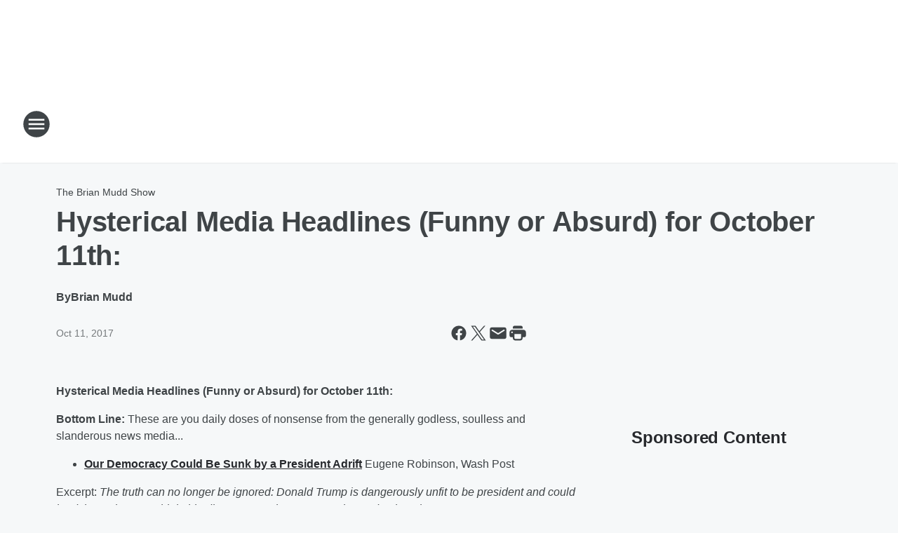

--- FILE ---
content_type: text/html; charset=utf-8
request_url: https://wjno.iheart.com/content/2017-10-11-hysterical-media-headlines-funny-or-absurd-for-october-11th/
body_size: 78256
content:
<!DOCTYPE html>
        <html lang="en" dir="ltr">
            <head>
                <meta charset="UTF-8">
                <meta name="viewport" content="width=device-width, initial-scale=1.0">
                
                <style>:root{--color-white:#fff;--color-black:#000;--color-red:red;--color-brand-red:#c6002b;--color-brand-grey:#939697;--palette-red-600:#c6002b;--palette-red-500:#cd212e;--palette-red-400:#e22c3a;--palette-red-300:#f4747c;--palette-red-200:#f79096;--palette-red-100:#f4adb1;--palette-orange-600:#fb6825;--palette-orange-500:#fc833e;--palette-orange-400:#fc9e65;--palette-orange-300:#fdb990;--palette-orange-200:#fdd5bb;--palette-orange-100:#fef1e8;--palette-yellow-600:#fcba38;--palette-yellow-500:#fdc64c;--palette-yellow-400:#fdd36f;--palette-yellow-300:#fddf96;--palette-yellow-200:#feecbf;--palette-yellow-100:#fff8e9;--palette-green-600:#46815a;--palette-green-500:#62aa7b;--palette-green-400:#78d297;--palette-green-300:#8bdea7;--palette-green-200:#9ce2b4;--palette-green-100:#ace7c0;--palette-blue-600:#0055b7;--palette-blue-500:#509da7;--palette-blue-400:#60bac6;--palette-blue-300:#68c8d5;--palette-blue-200:#84dae5;--palette-blue-100:#a3e2eb;--palette-purple-600:#793cb7;--palette-purple-500:#8d5bcd;--palette-purple-400:#a071dc;--palette-purple-300:#a586e5;--palette-purple-200:#b895f2;--palette-purple-100:#c7a3f5;--palette-grey-600:#27292d;--palette-grey-600-rgb:39,41,45;--palette-grey-500:#3f4447;--palette-grey-500-rgb:63,68,71;--palette-grey-400:#717277;--palette-grey-400-rgb:113,114,119;--palette-grey-300:#a9afb2;--palette-grey-300-rgb:169,175,178;--palette-grey-250:#dadfe3;--palette-grey-250-rgb:218,223,227;--palette-grey-200:#e6eaed;--palette-grey-200-rgb:230,234,237;--palette-grey-150:#edf1f3;--palette-grey-150-rgb:237,241,243;--palette-grey-100:#f6f8f9;--palette-grey-100-rgb:246,248,249;--accent-color:var(--palette-grey-600);--station-accent-background:var(--palette-grey-600);--station-accent-background-overlay:var(--accent-color);--station-accent-foreground:var(--color-white);--station-font-family:"Segoe UI",Helvetica,Arial,sans-serif,"Apple Color Emoji","Segoe UI Emoji","Segoe UI Symbol";--body-bgcolor:var(--palette-grey-100);--body-font-family:var(--station-font-family);--body-font-size:1.6rem;--body-font-size-2:1.4rem;--body-text-color:var(--palette-grey-600);--secondary-text-color:var(--palette-grey-500);--caption-text-color:var(--palette-grey-400);--default-link-color:var(--palette-grey-600);--default-link-hover-color:var(--palette-grey-500);--station-link-color:var(--accent-color);--station-link-hover-color:var(--default-link-hover-color);--content-min-width:90rem;--content-max-width:128rem;--grid-vertical-spacing:3.2rem;--base-grid-gap:1.6rem;--region-row-gap:var(--grid-vertical-spacing);--grid-gutter-width:1.6rem;--front-matter-grid-column:2;--two-column-grid-template-columns:var(--grid-gutter-width) minmax(28.8rem,1fr) var(--grid-gutter-width);--full-width-grid-template-columns:1fr;--full-width-grid-block-template-columns:var(--grid-gutter-width) minmax(28.8rem,1fr) var(--grid-gutter-width);--site-theme-overlay-opacity:0.25;--site-theme-foreground-color:var(--palette-grey-500);--site-theme-foreground-hover-color:var(--palette-grey-400);--site-theme-background-color:var(--color-white);--text-highlight-background:var(--color-black);--text-highlight-foreground:var(--color-white);--alert-background-color:var(--palette-blue-600);--alert-foreground-color:var(--color-white);--browser-checker-bg-color:var(--palette-grey-400);--browser-checker-text-color:var(--color-black);--eyebrow-text-color:var(--palette-grey-600);--byline-text-color:var(--palette-grey-600);--button-background:var(--palette-grey-600);--button-foreground:var(--color-white);--button-border:none;--button-padding:1.5rem 2.4rem;--button-radius:99.9rem;--button-font-size:1.5rem;--button-font-weight:600;--button-line-height:2rem;--button-shadow:0 0.1rem 0.3rem rgba(0,0,0,.15);--button-hover-background:var(--palette-grey-500);--button-hover-foreground:var(--color-white);--button-hover-shadow:0 0.3rem 0.5rem rgba(0,0,0,.15);--button-hover-border:var(--button-border);--button-active-background:var(--button-background);--button-active-foreground:var(--button-foreground);--button-active-shadow:var(--button-shadow);--button-active-border:var(--button-border);--button-disabled-background:var(--palette-grey-250);--button-disabled-foreground:var(--palette-grey-300);--button-disabled-shadow:none;--button-disabled-border:var(--button-border);--button-secondary-background:transparent;--button-secondary-foreground:var(--palette-grey-600);--button-secondary-border:0.1rem solid var(--palette-grey-600);--button-secondary-hover-background:var(--palette-grey-150);--button-secondary-hover-foreground:var(--button-secondary-foreground);--button-secondary-hover-border:var(--button-secondary-border);--button-secondary-active-background:var(--palette-grey-600);--button-secondary-active-foreground:var(--color-white);--button-secondary-active-border:var(--button-secondary-border);--button-customized-foreground:var(--body-text-color);--button-customized-background:transparent;--button-customized-hover-foreground:var(--body-text-color);--button-customized-hover-background:transparent;--block-theme-foreground-color:var(--body-text-color);--block-theme-background-color:var(--palette-grey-200);--block-theme-background-overlay:transparent;--heading-vertical-margin:2.4rem;--card-heading-color:var(--palette-grey-600);--card-bg-color:var(--color-white);--card-text-primary-color:var(--palette-grey-600);--card-text-secondary-color:var(--palette-grey-500);--tabs-text-default-color:var(--palette-grey-500);--tabs-text-active-color:var(--palette-grey-600);--fader-bg-color:var(--palette-grey-200);--fader-width:3.2rem;--fader-gradient:linear-gradient(to right,rgba(var(--palette-grey-200-rgb),0) 0%,var(--palette-grey-200) 90%);--viewmore-text-color:var(--palette-grey-600);--heading-text-color:var(--body-text-color);--container-max-width:128rem;--container-horizontal-margin:1.6rem;--container-block-vertical-margin:1.6rem;--container-width:calc(100vw - var(--container-horizontal-margin)*2);--container-block-width:var(--container-width);--navigation-zindex:999;--playerbar-zindex:9;--legalnotice-zindex:10;--modal-zindex:1000;--heading-font-weight:900;--heading-margin-default:0;--heading-1-font-size:3.2rem;--heading-1-line-height:3.6rem;--heading-2-font-size:2.4rem;--heading-2-line-height:2.8rem;--heading-3-font-size:2.4rem;--heading-3-line-height:2.8rem;--heading-4-font-size:1.8rem;--heading-4-line-height:2.2rem;--heading-5-font-size:1.6rem;--heading-5-line-height:2rem;--heading-6-font-size:1.4rem;--heading-6-line-height:1.6rem;--elevation-1:0 0.1rem 0.3rem rgba(0,0,0,.15);--elevation-4:0 0.3rem 0.5rem rgba(0,0,0,.15);--elevation-6:0 0.5rem 0.8rem rgba(0,0,0,.15);--elevation-8:0 0.8rem 2.4rem rgba(0,0,0,.15);--elevation-up:0 -0.1rem 0.3rem -0.3rem #000;--elevation-down:0 0.1rem 0.3rem -0.3rem #000;--weather-icon-color:var(--color-white);--arrow-icon-color:var(--color-white);--icon-default-width:2.4rem;--icon-default-height:2.4rem;--icon-primary-color:var(--palette-grey-500);--icon-secondary-color:var(--color-white);--icon-primary-hover-color:var(--palette-grey-400);--icon-secondary-hover-color:var(--color-white);--search-input-foreground:var(--palette-grey-600);--search-input-background:transparent;--search-container-background:var(--color-white);--search-input-placeholder:var(--palette-grey-400);--template-grid-height:100%}@media screen and (min-width:768px){:root{--max-gutter:calc((100% - var(--container-max-width))/2);--grid-gutter-width:minmax(2rem,var(--max-gutter));--base-grid-gap:3.2rem;--two-column-grid-template-columns:var(--grid-gutter-width) minmax(32rem,60rem) minmax(32rem,38rem) var(--grid-gutter-width)}}@media screen and (min-width:1060px){:root{--grid-gutter-width:minmax(8rem,var(--max-gutter));--two-column-grid-template-columns:var(--grid-gutter-width) minmax(52rem,90rem) 38rem var(--grid-gutter-width);--full-width-grid-block-template-columns:var(--grid-gutter-width) minmax(90rem,1fr) var(--grid-gutter-width);--container-horizontal-margin:8rem;--container-block-vertical-margin:3.2rem;--heading-1-font-size:4rem;--heading-1-line-height:4.8rem;--heading-2-font-size:3.2rem;--heading-2-line-height:3.6rem}}body.theme-night{--site-theme-foreground-color:var(--palette-grey-100);--site-theme-foreground-hover-color:var(--palette-grey-300);--site-theme-background-color:var(--color-black);--alert-background-color:var(--color-white);--alert-foreground-color:var(--color-black);--search-input-foreground:var(--site-theme-foreground-color);--search-container-background:var(--site-theme-background-color);--search-input-placeholder:var(--site-theme-foreground-hover-color);--station-accent-background:var(--color-white);--station-accent-background-overlay:var(--accent-color);--station-accent-foreground:var(--color-black);--block-theme-background-color:var(--palette-grey-600);--block-theme-background-overlay:var(--accent-color);--block-theme-foreground-color:var(--color-white)}body.theme-night .themed-block{--tabs-text-default-color:var(--palette-grey-100);--tabs-text-active-color:var(--palette-grey-200);--card-text-primary-color:var(--block-theme-foreground-color);--card-text-secondary-color:var(--block-theme-foreground-color);--viewmore-text-color:var(--block-theme-foreground-color);--icon-primary-color:var(--block-theme-foreground-color);--heading-text-color:var(--block-theme-foreground-color);--default-link-color:var(--block-theme-foreground-color);--body-text-color:var(--block-theme-foreground-color);--fader-gradient:none;--eyebrow-text-color:var(--block-theme-foreground-color);--button-background:var(--color-white);--button-foreground:var(--palette-grey-600);--button-border:none;--button-hover-background:var(--palette-grey-100);--button-hover-foreground:var(--palette-grey-600);--button-active-background:var(--button-hover-background);--button-active-foreground:var(--button-hover-foreground);--button-disabled-background:var(--palette-grey-400);--button-disabled-foreground:var(--palette-grey-300);--button-secondary-background:transparent;--button-secondary-foreground:var(--color-white);--button-secondary-border:0.1rem solid var(--palette-grey-100);--button-secondary-hover-background:var(--palette-grey-100);--button-secondary-hover-foreground:var(--palette-grey-600);--button-secondary-hover-border:var(--button-secondary-border);--button-secondary-active-background:var(--color-white);--button-secondary-active-foreground:var(--palette-grey-600);--button-secondary-active-border:var(--button-secondary-border)}body.template-coast{--accent-color:var(--palette-grey-100);--body-bgcolor:var(--color-black);--body-text-color:var(--color-white);--card-heading-color:var(--color-white);--card-bg-color:transparent;--card-text-primary-color:var(--color-white);--card-text-secondary-color:var(--palette-grey-100);--heading-text-color:var(--body-text-color);--tabs-text-default-color:var(--color-white);--tabs-text-active-color:var(--palette-grey-100);--button-customized-foreground:var(--default-link-color);--button-customized-hover-foreground:var(--default-link-hover-color)}.card-title{font-size:var(--heading-4-font-size);font-weight:var(--heading-font-weight);line-height:var(--heading-4-line-height)}.alerts:not(:empty),.themed-block{background-color:var(--block-theme-background-color);max-width:none;position:relative}.theme-night .alerts:not(:empty)>*,.theme-night .themed-block>*{position:relative;z-index:1}.theme-night .alerts:not(:empty):before,.theme-night .themed-block:before{background-color:var(--block-theme-background-overlay);content:"";display:inline-flex;height:100%;left:0;opacity:var(--site-theme-overlay-opacity);position:absolute;top:0;width:100%;z-index:0}.subheading{color:var(--secondary-text-color)}.caption{color:var(--caption-text-color)}.scroll-blocker{background-color:rgba(0,0,0,.7);height:100vh;left:0;opacity:0;position:fixed;top:0;transition:visibility 0s ease-in-out,opacity .3s;visibility:hidden;width:100%;z-index:10}.no-content{display:none}.hidden{display:none!important}.search-button{background-color:transparent;border:none;cursor:pointer;line-height:0;margin:0;padding:0}.search-button svg .primary-path{fill:var(--icon-primary-color)}.search-button:active svg .primary-path,.search-button:hover svg .primary-path{fill:var(--icon-primary-hover-color)}.text-default{color:var(--palette-grey-500)}.text-headline{color:var(--palette-grey-600)}.text-caption{color:var(--palette-grey-400)}.text-on-dark{color:#fff}.text-on-light{color:var(--palette-grey-500)}.text-inactive{color:var(--palette-grey-300)}.text-link{color:var(--palette-red-400)}.bg-default{background-color:var(--palette-grey-100)}.bg-light{background-color:#fff}.bg-dark{background-color:var(--palette-grey-600)}.bg-inactive{background-color:var(--palette-grey-300)}.bg-selected{background-color:var(--palette-red-400)}.border-default{border-color:var(--palette-grey-300)}.border-neutral-light{border-color:var(--palette-grey-200)}.border-neutral-dark{border-color:var(--palette-grey-400)}.border-dark{border-color:var(--palette-grey-500)}.card{box-shadow:var(--elevation-1)}.card:hover{box-shadow:var(--elevation-4)}.menu{box-shadow:var(--elevation-6)}.dialog{box-shadow:var(--elevation-8)}.elevation-01,.navigation-bar{box-shadow:var(--elevation-1)}.elevation-01,.elevation-04{border-radius:.6rem}.elevation-04{box-shadow:var(--elevation-4)}.elevation-06{border-radius:.6rem;box-shadow:var(--elevation-6)}.elevation-08{border-radius:.6rem;box-shadow:var(--elevation-8)}.elevation-up{border-radius:.6rem;box-shadow:var(--elevation-up)}.img-responsive{height:auto;max-width:100%}.warning-text{background:var(--palette-yellow-300);border-radius:.6rem;box-shadow:0 .4rem .4rem rgba(0,0,0,.1);color:var(--palette-grey-600);display:flex;font-size:1.6rem;font-weight:400;gap:.8rem;padding:1.6rem;width:100%}.warning-text:before{content:url("data:image/svg+xml;utf8,<svg xmlns='http://www.w3.org/2000/svg' fill='brown'><path d='M11.777.465a.882.882 0 00-1.554 0L.122 18.605C-.224 19.225.208 20 .899 20H21.1c.691 0 1.123-.775.777-1.395L11.777.465zM11 12.5c-.55 0-1-.45-1-1v-4c0-.55.45-1 1-1s1 .45 1 1v4c0 .55-.45 1-1 1zm0 4a1 1 0 110-2 1 1 0 010 2z' /></svg>");display:block;height:2rem;width:2.2rem}.fader{position:relative}.fader:after{background:var(--fader-gradient);content:"";display:inline-block;height:100%;position:absolute;right:-.1rem;top:-.1rem;width:var(--fader-width)}.fader .fade{display:none}.alerts:not(:empty){margin-bottom:-.1rem;padding:2.4rem 0}hr.divider{background-color:var(--palette-grey-300);border:none;height:.1rem;margin:0}hr.dark{background:var(--palette-grey-400)}html{font-size:10px;margin:0;max-width:100vw;padding:0;width:100%}html *{box-sizing:border-box}@-moz-document url-prefix(){body{font-weight:lighter}}body{background-color:var(--body-bgcolor);color:var(--body-text-color);font-family:var(--body-font-family);font-size:var(--body-font-size);margin:0;overflow:hidden;overflow-anchor:none;padding:0;position:relative;width:100%}body.no-scroll{height:100vh;overflow:hidden}body.no-scroll .scroll-blocker{opacity:1;visibility:visible}a{color:var(--default-link-color)}a.next-page{height:.1rem;visibility:hidden}h1,h2,h3,h4,h5,h6{color:var(--heading-text-color);font-weight:var(--heading-font-weight);margin:var(--heading-margin-default)}h1,h2,h3,h4{letter-spacing:-.02rem}h1{font-size:var(--heading-1-font-size);line-height:var(--heading-1-line-height)}h2{font-size:var(--heading-2-font-size);line-height:var(--heading-2-line-height)}h3{font-size:var(--heading-3-font-size);line-height:var(--heading-3-line-height)}h4{font-size:var(--heading-4-font-size);line-height:var(--heading-4-line-height)}h5{font-size:var(--heading-5-font-size);line-height:var(--heading-5-line-height)}h6{font-size:var(--heading-6-font-size);line-height:var(--heading-6-line-height)}figure{margin:0 auto}[type=email],[type=number],[type=password],input[type=text]{background:#fff;border:.1rem solid #717277;border-radius:.6rem}.tabbed-item:focus{background-color:#ff0!important;outline:.2rem dashed red!important}button{font-family:var(--body-font-family)}svg .primary-path{fill:var(--icon-primary-color)}svg .secondary-path{fill:var(--icon-secondary-color)}::selection{background-color:var(--text-highlight-background);color:var(--text-highlight-foreground)}@media print{@page{size:A4 portrait;margin:1cm}::-webkit-scrollbar{display:none}body{background:#fff!important;color:#000;font:13pt Georgia,Times New Roman,Times,serif;line-height:1.3;margin:0}#app{display:block;height:100%;width:auto}h1{font-size:24pt}h2,h3,h4{font-size:14pt;margin-top:2.5rem}h1,h2,h3,h4,h5,h6{page-break-after:avoid}a,blockquote,h1,h2,h3,h4,h5,h6,img,p{page-break-inside:avoid}img{page-break-after:avoid}pre,table{page-break-inside:avoid}a,a:link,a:visited{background:transparent;color:#520;font-weight:700;text-align:left;text-decoration:underline}a[href^="#"]{font-weight:400;text-decoration:none}a:after>img,article a[href^="#"]:after{content:""}address,blockquote,dd,dt,li,p{font-size:100%}ol,ul{list-style:square;margin-bottom:20pt;margin-left:18pt}li{line-height:1.6em}.component-site-header{display:block;position:relative}.component-site-header .main-header-items{display:block;width:100%}iframe{height:0!important;line-height:0pt!important;overflow:hidden!important;white-space:nowrap;width:0!important}.component-ad-unit,.component-pushdown,.component-recommendation,.component-social-network-icons,.footer-national-links,.lower-footer-national-links,.nav-toggler,.search-user-container,.share-icons,iframe,nav{display:none}}.component-app{background-color:pink;display:flex;flex-direction:column}.template-grid{display:grid;grid-template-areas:"router-outlet" "player-bar";grid-template-columns:1fr;grid-template-rows:1fr auto;height:100vh;height:var(--template-grid-height);overflow:hidden}.template-grid>.component-routes{grid-area:router-outlet;overflow:auto}.template-grid>.ihr-player-bar{grid-area:player-bar}
/*# sourceMappingURL=local-critical-style.5a54a2ee878d2c1e77ca.css.map*/</style>
                <link rel="preconnect" href="https://static.inferno.iheart.com" data-reactroot=""/><link rel="preconnect" href="https://i.iheart.com" data-reactroot=""/><link rel="preconnect" href="https://webapi.radioedit.iheart.com" data-reactroot=""/><link rel="preconnect" href="https://us.api.iheart.com" data-reactroot=""/><link rel="preconnect" href="https://https://cdn.cookielaw.org" data-reactroot=""/><link rel="preconnect" href="https://www.iheart.com" data-reactroot=""/><link rel="dns-prefetch" href="https://static.inferno.iheart.com" data-reactroot=""/><link rel="preload" href="https://cdn.cookielaw.org/consent/7d044e9d-e966-4b73-b448-a29d06f71027/otSDKStub.js" as="script" data-reactroot=""/><link rel="preload" href="https://cdn.cookielaw.org/opt-out/otCCPAiab.js" as="script" data-reactroot=""/>
                
                <link data-chunk="bundle" rel="stylesheet" href="https://static.inferno.iheart.com/inferno/styles/bundle.ae0ba735483751a796dd.css">
<link data-chunk="local" rel="stylesheet" href="https://static.inferno.iheart.com/inferno/styles/local.bc06f128f534d4a5d747.css">
<link data-chunk="FrontMatter-component" rel="stylesheet" href="https://static.inferno.iheart.com/inferno/styles/FrontMatter-component.2085be03ea772e448ffc.css">
<link data-chunk="Heading-component" rel="stylesheet" href="https://static.inferno.iheart.com/inferno/styles/Heading-component.d79a5c95e6ef67a97bca.css">
<link data-chunk="HtmlEmbedLegacy-component" rel="stylesheet" href="https://static.inferno.iheart.com/inferno/styles/HtmlEmbedLegacy-component.b4b15f07245686764032.css">
<link data-chunk="core-page-blocks-recommendation-Recommendation-component" rel="stylesheet" href="https://static.inferno.iheart.com/inferno/styles/core-page-blocks-recommendation-Recommendation-component.2fbf0f823711108d2479.css">
<link data-chunk="core-page-blocks-datasource-DatasourceLoader-component" rel="stylesheet" href="https://static.inferno.iheart.com/inferno/styles/core-page-blocks-datasource-DatasourceLoader-component.ed118ca85e0cefc658b6.css">
<link data-chunk="components-Eyebrow-component" rel="stylesheet" href="https://static.inferno.iheart.com/inferno/styles/Eyebrow-component.23e83d8b8cab22ea99d6.css">
                <style data-reactroot="">:root {
        --station-font-family: "Roboto","Segoe UI",Helvetica,Arial,sans-serif,"Apple Color Emoji","Segoe UI Emoji","Segoe UI Symbol";
        --gradient-start: hsl(355,85.4%,41.3%);
        --gradient-stop: hsl(355,85.4%,35.3%);
        
                --accent-color: #ee2738;
            
        
             --darkFooterColor: hsl(355,85.4%,39.3%);
             
        --premiere-footer-dark-color:var(--darkFooterColor);
    }</style>
                
                <title data-rh="true">Hysterical Media Headlines (Funny or Absurd) for October 11th:  | 1290 WJNO</title>
                <link data-rh="true" rel="shortcut icon" type="" title="" href="https://i.iheart.com/v3/re/assets.brands/604149372ee20b436a9fe10d?ops=gravity(%22center%22),contain(32,32),quality(65)"/><link data-rh="true" rel="apple-touch-icon" type="" title="" href="https://i.iheart.com/v3/re/assets.brands/604149372ee20b436a9fe10d?ops=new(),flood(%22white%22),swap(),merge(%22over%22),gravity(%22center%22),contain(167,167),quality(80),format(%22png%22)"/><link data-rh="true" rel="image_src" type="" title="" href="https://i.iheart.com/v3/re/new_assets/59bb5cdd8e01ee1ffcf77345?ops=gravity(%22north%22),fit(1200,675),quality(65)"/><link data-rh="true" rel="canonical" type="" title="" href="https://wjno.iheart.com/content/2017-10-11-hysterical-media-headlines-funny-or-absurd-for-october-11th/"/>
                <meta data-rh="true" property="og:locale" content="en_us"/><meta data-rh="true" name="msapplication-TileColor" content="#fff"/><meta data-rh="true" name="msvalidate.01" content="E98E323249F89ACF6294F958692E230B"/><meta data-rh="true" name="format-detection" content="telephone=no"/><meta data-rh="true" name="theme-color" content="#ee2738"/><meta data-rh="true" property="og:title" content="Hysterical Media Headlines (Funny or Absurd) for October 11th:  | 1290 WJNO"/><meta data-rh="true" property="twitter:title" content="Hysterical Media Headlines (Funny or Absurd) for October 11th:  | 1290 WJNO"/><meta data-rh="true" itemprop="name" content="Hysterical Media Headlines (Funny or Absurd) for October 11th:  | 1290 WJNO"/><meta data-rh="true" name="description" content="Hysterical Media Headlines (Funny or Absurd) for October 11th: "/><meta data-rh="true" property="og:description" content="Hysterical Media Headlines (Funny or Absurd) for October 11th: "/><meta data-rh="true" property="twitter:description" content="Hysterical Media Headlines (Funny or Absurd) for October 11th: "/><meta data-rh="true" itemprop="description" content="Hysterical Media Headlines (Funny or Absurd) for October 11th: "/><meta data-rh="true" name="keywords" content="WJNO, News, Talk, Radio, Live, Local, The Morning Rush, Glenn Beck, Rush Limbaugh, The Sean Hannity Show, West Palm Beach, Weather, Traffic"/><meta data-rh="true" property="og:url" content="https://wjno.iheart.com/content/2017-10-11-hysterical-media-headlines-funny-or-absurd-for-october-11th/"/><meta data-rh="true" property="twitter:url" content="https://wjno.iheart.com/content/2017-10-11-hysterical-media-headlines-funny-or-absurd-for-october-11th/"/><meta data-rh="true" itemprop="url" content="https://wjno.iheart.com/content/2017-10-11-hysterical-media-headlines-funny-or-absurd-for-october-11th/"/><meta data-rh="true" name="thumbnail" content="https://i.iheart.com/v3/re/new_assets/59bb5cdd8e01ee1ffcf77345?ops=gravity(%22north%22),fit(1200,675),quality(65)"/><meta data-rh="true" property="og:image" content="https://i.iheart.com/v3/re/new_assets/59bb5cdd8e01ee1ffcf77345?ops=gravity(%22north%22),fit(1200,675),quality(65)"/><meta data-rh="true" property="og:image:width" content="1200"/><meta data-rh="true" property="og:image:height" content="675"/><meta data-rh="true" property="twitter:image" content="https://i.iheart.com/v3/re/new_assets/59bb5cdd8e01ee1ffcf77345?ops=gravity(%22north%22),fit(1200,675),quality(65)"/><meta data-rh="true" itemprop="image" content="https://i.iheart.com/v3/re/new_assets/59bb5cdd8e01ee1ffcf77345?ops=gravity(%22north%22),fit(1200,675),quality(65)"/><meta data-rh="true" name="msapplication-TileImage" content="https://i.iheart.com/v3/re/new_assets/59bb5cdd8e01ee1ffcf77345?ops=gravity(%22north%22),fit(1200,675),quality(65)"/><meta data-rh="true" property="twitter:card" content="summary_large_image"/><meta data-rh="true" property="twitter:site" content="@WJNONews"/><meta data-rh="true" property="twitter:creator" content="@WJNONews"/><meta data-rh="true" property="twitter:domain" content="wjno.iheart.com"/><meta data-rh="true" property="og:site_name" content="1290 WJNO"/><meta data-rh="true" name="application-name" content="1290 WJNO"/><meta data-rh="true" name="google-site-verification" content="p2FWrUKxtwBmQgHV4CjD80oKdZZBjmMNByoWvZMsYso"/><meta data-rh="true" property="twitter:tile:image:alt" content="Hysterical Media Headlines (Funny or Absurd) for October 11th: "/><meta data-rh="true" property="twitter::tile:image" content="https://i.iheart.com/v3/re/new_assets/59bb5cdd8e01ee1ffcf77345?ops=gravity(%22north%22),fit(1200,675),quality(65)"/><meta data-rh="true" property="og:type" content="article"/><meta data-rh="true" property="twitter:tile:template:testing" content="1"/><meta data-rh="true" name="robots" content="max-image-preview:large"/>
                
            </head>
            <body class="theme-light template-default">
                <div id="app"><div class="component-template template-grid" data-reactroot=""><div class="component-routes"><div class="component-pushdown"><div tabindex="-1" class="component-ad-unit lazy-load" data-position="3330" data-split="50" id="dfp-ad-3330-ad:top-leaderboard"></div></div><header class="component-site-header"><section class="main-header-items"><button aria-label="Open Site Navigation" class="nav-toggler" tabindex="0"><svg tabindex="-1" focusable="false" class="svg-icon icon-hamburger" width="32px" height="32px" viewBox="0 0 32 32" fill="none" xmlns="http://www.w3.org/2000/svg"><circle cx="16" cy="16" r="15" fill="none" stroke="none" stroke-width="2"></circle><path fill-rule="evenodd" clip-rule="evenodd" tabindex="-1" class="primary-path" fill="none" d="M7 22h18v-2H7v2zm0-5h18v-2H7v2zm0-7v2h18v-2H7z"></path></svg></button><nav class="" tabindex="-1" aria-hidden="true" aria-label="Primary Site Navigation" id="component-site-nav"><header class="navbar-header"><figure class="component-station-logo"><a aria-label="Station Link" tabindex="0" href="/"><img src="https://i.iheart.com/v3/re/new_assets/657a801f5f33ce858cbbbf54?ops=gravity(%22center%22),contain(180,60)&amp;quality=80" data-src="https://i.iheart.com/v3/re/new_assets/657a801f5f33ce858cbbbf54?ops=gravity(%22center%22),contain(180,60)&amp;quality=80" data-srcset="https://i.iheart.com/v3/re/new_assets/657a801f5f33ce858cbbbf54?ops=gravity(%22center%22),contain(180,60)&amp;quality=80 1x,https://i.iheart.com/v3/re/new_assets/657a801f5f33ce858cbbbf54?ops=gravity(%22center%22),contain(360,120)&amp;quality=80 2x" sizes="" alt="1290 WJNO - The Palm Beaches&#x27; Home for Mudd, Beck, Hannity, Clay &amp; Buck, Levin &amp; Noory" class="lazyload" srcSet="https://i.iheart.com/v3/re/new_assets/657a801f5f33ce858cbbbf54?ops=gravity(%22center%22),contain(180,60)&amp;quality=80 1x,https://i.iheart.com/v3/re/new_assets/657a801f5f33ce858cbbbf54?ops=gravity(%22center%22),contain(360,120)&amp;quality=80 2x" width="180" height="60"/></a></figure><button class="CloseButton-module_close_4S+oa undefined" aria-label="Close Site Navigation" tabindex="0"><svg class="svg-icon icon-close" focusable="false" tabindex="-1" aria-hidden="true" width="24" height="24" viewBox="0 0 24 24" fill="none" xmlns="http://www.w3.org/2000/svg"><path aria-hidden="true" focusable="false" tabindex="-1" class="primary-path" d="M18.3 5.70997C17.91 5.31997 17.28 5.31997 16.89 5.70997L12 10.59L7.10997 5.69997C6.71997 5.30997 6.08997 5.30997 5.69997 5.69997C5.30997 6.08997 5.30997 6.71997 5.69997 7.10997L10.59 12L5.69997 16.89C5.30997 17.28 5.30997 17.91 5.69997 18.3C6.08997 18.69 6.71997 18.69 7.10997 18.3L12 13.41L16.89 18.3C17.28 18.69 17.91 18.69 18.3 18.3C18.69 17.91 18.69 17.28 18.3 16.89L13.41 12L18.3 7.10997C18.68 6.72997 18.68 6.08997 18.3 5.70997Z" fill="#3F4447"></path></svg></button></header><hr class="divider"/><section class="nav-inner-wrapper"><ul style="max-height:calc(100vh - 100px)" class="menu-container main-nav"><li class="menu-top-label"><button aria-label="Listen" class="button-text" tabindex="0"><span class="menu-label">Listen</span></button></li><li data-testid="menu-top-label" class="menu-top-label menu-toggler"><button aria-label="Toggle Menu for On-Air" class="button-text" tabindex="0"><span class="menu-label">On-Air</span><svg tabindex="-1" focusable="false" class="svg-icon icon-expand" width="24" height="24" viewBox="0 0 24 24" fill="none" xmlns="http://www.w3.org/2000/svg"><path class="primary-path" tabindex="-1" d="M15.88 9.29006L12 13.1701L8.11998 9.29006C7.72998 8.90006 7.09998 8.90006 6.70998 9.29006C6.31998 9.68006 6.31998 10.3101 6.70998 10.7001L11.3 15.2901C11.69 15.6801 12.32 15.6801 12.71 15.2901L17.3 10.7001C17.69 10.3101 17.69 9.68006 17.3 9.29006C16.91 8.91006 16.27 8.90006 15.88 9.29006Z"></path></svg></button><ul class="submenu-container" aria-hidden="true"><li><a aria-label="The Brian Mudd Show" tabindex="0" href="/featured/brian-mudd/">The Brian Mudd Show</a></li><li><a aria-label="Joel Malkin" tabindex="0" href="/featured/joel-onair/">Joel Malkin</a></li><li><a aria-label="Glenn Beck" tabindex="0" href="/featured/glenn-beck/">Glenn Beck</a></li><li><a aria-label="Clay &amp; Buck" tabindex="0" href="/featured/the-clay-travis-and-buck-sexton-show/">Clay &amp; Buck</a></li><li><a aria-label="Sean Hannity" tabindex="0" href="/featured/the-sean-hannity-show/">Sean Hannity</a></li><li><a aria-label="Mark Levin" tabindex="0" href="/featured/mark-levin/">Mark Levin</a></li><li><a aria-label="The Jesse Kelly Show" tabindex="0" href="/featured/the-jesse-kelly-show/">The Jesse Kelly Show</a></li><li><a aria-label="The Michael Berry Show" tabindex="0" href="/featured/michael-berry/">The Michael Berry Show</a></li><li><a aria-label="Coast to Coast AM with George Noory" tabindex="0" href="/featured/coast-to-coast-am/">Coast to Coast AM with George Noory</a></li><li><a href="https://singerwealth.com/" target="_blank" rel="noopener" aria-label="Singer Wealth">Singer Wealth</a></li><li><a href="https://www.iheart.com/podcast/handel-on-the-law-19473016/" target="_blank" rel="noopener" aria-label="Handel on the Law">Handel on the Law</a></li><li><a href="https://www.safemoneyandincomeradio.com/Landing/Host/Michael-Laura-Lehrhaupt" target="_blank" rel="noopener" aria-label="Safe Money &amp; Income Radio with Michael &amp; Laura Lehrhaupt">Safe Money &amp; Income Radio with Michael &amp; Laura Lehrhaupt</a></li><li><a aria-label="On-Air Schedule" tabindex="0" href="/schedule/">On-Air Schedule</a></li></ul></li><li data-testid="menu-top-label" class="menu-top-label menu-toggler"><button aria-label="Toggle Menu for News &amp; Media" class="button-text" tabindex="0"><span class="menu-label">News &amp; Media</span><svg tabindex="-1" focusable="false" class="svg-icon icon-expand" width="24" height="24" viewBox="0 0 24 24" fill="none" xmlns="http://www.w3.org/2000/svg"><path class="primary-path" tabindex="-1" d="M15.88 9.29006L12 13.1701L8.11998 9.29006C7.72998 8.90006 7.09998 8.90006 6.70998 9.29006C6.31998 9.68006 6.31998 10.3101 6.70998 10.7001L11.3 15.2901C11.69 15.6801 12.32 15.6801 12.71 15.2901L17.3 10.7001C17.69 10.3101 17.69 9.68006 17.3 9.29006C16.91 8.91006 16.27 8.90006 15.88 9.29006Z"></path></svg></button><ul class="submenu-container" aria-hidden="true"><li><a aria-label="Florida News" tabindex="0" href="/featured/florida-news/">Florida News</a></li><li><a aria-label="National News" tabindex="0" href="/topic/national-news/">National News</a></li><li><a aria-label="Election Spotlight" tabindex="0" href="/featured/election-spotlight/">Election Spotlight</a></li><li><a aria-label="Politics" tabindex="0" href="/topic/politics/">Politics</a></li><li><a aria-label="Sports" tabindex="0" href="/topic/sports/">Sports</a></li><li><a aria-label="Weird News" tabindex="0" href="/topic/weird-news/">Weird News</a></li></ul></li><li data-testid="menu-top-label" class="menu-top-label menu-toggler"><button aria-label="Toggle Menu for Weather &amp; Traffic" class="button-text" tabindex="0"><span class="menu-label">Weather &amp; Traffic</span><svg tabindex="-1" focusable="false" class="svg-icon icon-expand" width="24" height="24" viewBox="0 0 24 24" fill="none" xmlns="http://www.w3.org/2000/svg"><path class="primary-path" tabindex="-1" d="M15.88 9.29006L12 13.1701L8.11998 9.29006C7.72998 8.90006 7.09998 8.90006 6.70998 9.29006C6.31998 9.68006 6.31998 10.3101 6.70998 10.7001L11.3 15.2901C11.69 15.6801 12.32 15.6801 12.71 15.2901L17.3 10.7001C17.69 10.3101 17.69 9.68006 17.3 9.29006C16.91 8.91006 16.27 8.90006 15.88 9.29006Z"></path></svg></button><ul class="submenu-container" aria-hidden="true"><li><a aria-label="Weather" tabindex="0" href="/weather/">Weather</a></li><li><a aria-label="Traffic" tabindex="0" href="/traffic/">Traffic</a></li><li><a aria-label="Operation Storm Watch" tabindex="0" href="/featured/operation-stormwatch-916/">Operation Storm Watch</a></li></ul></li><li class="menu-top-label"><a aria-label="Operation Storm Watch" tabindex="0" href="/featured/operation-stormwatch-916/">Operation Storm Watch</a></li><li data-testid="menu-top-label" class="menu-top-label menu-toggler"><button aria-label="Toggle Menu for Podcasts" class="button-text" tabindex="0"><span class="menu-label">Podcasts</span><svg tabindex="-1" focusable="false" class="svg-icon icon-expand" width="24" height="24" viewBox="0 0 24 24" fill="none" xmlns="http://www.w3.org/2000/svg"><path class="primary-path" tabindex="-1" d="M15.88 9.29006L12 13.1701L8.11998 9.29006C7.72998 8.90006 7.09998 8.90006 6.70998 9.29006C6.31998 9.68006 6.31998 10.3101 6.70998 10.7001L11.3 15.2901C11.69 15.6801 12.32 15.6801 12.71 15.2901L17.3 10.7001C17.69 10.3101 17.69 9.68006 17.3 9.29006C16.91 8.91006 16.27 8.90006 15.88 9.29006Z"></path></svg></button><ul class="submenu-container" aria-hidden="true"><li><a href="https://www.iheart.com/podcast/Brian-Mudds-tracks-23562567/" target="_blank" rel="noopener" aria-label="The Brian Mudd Show">The Brian Mudd Show</a></li><li><a href="https://www.iheart.com/podcast/1248-frankly-speaking-79661522/" target="_blank" rel="noopener" aria-label="Frankly Speaking">Frankly Speaking</a></li><li><a href="https://www.iheart.com/podcast/the-glenn-beck-program-23014384/" target="_blank" rel="noopener" aria-label="The Glenn Beck Program">The Glenn Beck Program</a></li><li><a href="https://www.iheart.com/podcast/53-level-up-with-coach-fergie-271230394/" target="_blank" rel="noopener" aria-label="Level Up with Coach Fergie">Level Up with Coach Fergie</a></li><li><a href="https://www.iheart.com/podcast/local-news-wire-28247657/" target="_blank" rel="noopener" aria-label="Local News Wire">Local News Wire</a></li><li><a href="https://www.iheart.com/podcast/486-palm-beach-perspective-28236857/" target="_blank" rel="noopener" aria-label="Palm Beach Perspective">Palm Beach Perspective</a></li><li><a href="https://www.iheart.com/podcast/51-the-sean-hannity-show-24392822/" target="_blank" rel="noopener" aria-label="The Sean Hannity Show">The Sean Hannity Show</a></li><li><a href="https://www.iheart.com/podcast/486-treu-group-real-estate-wee-28236878/" target="_blank" rel="noopener" aria-label="Treu Group Real Estate Weekly Tips">Treu Group Real Estate Weekly Tips</a></li></ul></li><li data-testid="menu-top-label" class="menu-top-label menu-toggler"><button aria-label="Toggle Menu for Connect" class="button-text" tabindex="0"><span class="menu-label">Connect</span><svg tabindex="-1" focusable="false" class="svg-icon icon-expand" width="24" height="24" viewBox="0 0 24 24" fill="none" xmlns="http://www.w3.org/2000/svg"><path class="primary-path" tabindex="-1" d="M15.88 9.29006L12 13.1701L8.11998 9.29006C7.72998 8.90006 7.09998 8.90006 6.70998 9.29006C6.31998 9.68006 6.31998 10.3101 6.70998 10.7001L11.3 15.2901C11.69 15.6801 12.32 15.6801 12.71 15.2901L17.3 10.7001C17.69 10.3101 17.69 9.68006 17.3 9.29006C16.91 8.91006 16.27 8.90006 15.88 9.29006Z"></path></svg></button><ul class="submenu-container" aria-hidden="true"><li><a aria-label="Download iHeartRadio" tabindex="0" href="/apps/">Download iHeartRadio</a></li><li><a aria-label="Smart Devices" tabindex="0" href="/amazon-alexa-and-google-home/">Smart Devices</a></li><li><a aria-label="Calendar" tabindex="0" href="/calendar/">Calendar</a></li><li><a href="https://www.iheartmedia.com/careers" target="_blank" rel="noopener" aria-label="Jobs">Jobs</a></li><li><a aria-label="Advertise With Us" tabindex="0" href="/advertise/">Advertise With Us</a></li></ul></li><li class="menu-top-label menu-toggler"><button aria-label="Toggle Menu for Contests &amp; Promotions" class="button-text" tabindex="0"><span class="menu-label">Contests &amp; Promotions</span><svg tabindex="-1" focusable="false" class="svg-icon icon-expand" width="24" height="24" viewBox="0 0 24 24" fill="none" xmlns="http://www.w3.org/2000/svg"><path class="primary-path" tabindex="-1" d="M15.88 9.29006L12 13.1701L8.11998 9.29006C7.72998 8.90006 7.09998 8.90006 6.70998 9.29006C6.31998 9.68006 6.31998 10.3101 6.70998 10.7001L11.3 15.2901C11.69 15.6801 12.32 15.6801 12.71 15.2901L17.3 10.7001C17.69 10.3101 17.69 9.68006 17.3 9.29006C16.91 8.91006 16.27 8.90006 15.88 9.29006Z"></path></svg></button><ul class="submenu-container" aria-hidden="true"><li><a href="https://www.iheartradiobroadway.com/featured/iheart-amda/" target="_blank" rel="noopener" aria-label="Win A Full-Tuition Scholarship To AMDA College Of The Performing Arts!">Win A Full-Tuition Scholarship To AMDA College Of The Performing Arts!</a></li><li><a aria-label="Grand In Your Hand" tabindex="0" href="/promotions/grand-in-your-hand-1843988/">Grand In Your Hand</a></li><li><a aria-label="Win Tickets to the South Florida Fair!" tabindex="0" href="/promotions/win-tickets-to-the-south-florida-1845352/">Win Tickets to the South Florida Fair!</a></li><li><a href="https://www.donorschoose.org/iheartradio" target="_blank" rel="noopener" aria-label="Give Your Favorite Teacher A Chance To Win $5,000 In Classroom Supplies!">Give Your Favorite Teacher A Chance To Win $5,000 In Classroom Supplies!</a></li><li><a aria-label="Fresh From Florida Grocery Giveaway" tabindex="0" href="/promotions/fresh-from-florida-grocery-giveaway-1846325/">Fresh From Florida Grocery Giveaway</a></li><li><a aria-label="All Contests &amp; Promotions" tabindex="0" href="/promotions/">All Contests &amp; Promotions</a></li><li><a aria-label="Contest Rules" tabindex="0" href="/rules/">Contest Rules</a></li></ul></li><li class="menu-top-label"><a tabindex="0" href="/contact/">Contact</a></li><li class="menu-top-label"><a tabindex="0" href="/newsletter/">Newsletter</a></li><li class="menu-top-label"><a tabindex="0" href="/advertise/">Advertise on 1290 WJNO</a></li><li class="menu-top-label"><a href="tel:1-844-844-iHeart">1-844-844-iHeart</a></li><ul class="component-social-icons"><li class="icon-container"><a href="//www.facebook.com/WJNONews" aria-label="Visit us on facebook" target="_blank" rel="noopener"><svg tabindex="-1" focusable="false" class="svg-icon icon-facebook" width="24" height="24" viewBox="0 0 24 24" xmlns="http://www.w3.org/2000/svg" fill="none"><path class="primary-path" tabindex="-1" d="M21 12C21 7.02891 16.9711 3 12 3C7.02891 3 3 7.02891 3 12C3 16.493 6.29062 20.216 10.5938 20.891V14.6016H8.30859V12H10.5938V10.0172C10.5938 7.76191 11.9367 6.51562 13.9934 6.51562C14.9777 6.51562 16.0078 6.69141 16.0078 6.69141V8.90625H14.8723C13.7543 8.90625 13.4062 9.60059 13.4062 10.3125V12H15.9023L15.5033 14.6016H13.4062V20.891C17.7094 20.216 21 16.493 21 12Z" fill="#27292D"></path><path class="secondary-path" tabindex="-1" d="M15.5033 14.6016L15.9023 12H13.4062V10.3125C13.4062 9.60059 13.7543 8.90625 14.8723 8.90625H16.0078V6.69141C16.0078 6.69141 14.9777 6.51562 13.9934 6.51562C11.9367 6.51562 10.5938 7.76191 10.5938 10.0172V12H8.30859V14.6016H10.5938V20.891C11.0525 20.9631 11.5219 21 12 21C12.4781 21 12.9475 20.9631 13.4062 20.891V14.6016H15.5033Z" fill="white"></path></svg></a></li><li class="icon-container"><a href="//www.x.com/WJNONews" aria-label="Visit us on X" target="_blank" rel="noopener"><svg tabindex="-1" focusable="false" class="svg-icon icon-twitter" xmlns="http://www.w3.org/2000/svg" width="24" height="24" viewBox="0 0 24 24" fill="none"><path class="primary-path" d="M13.7124 10.6218L20.4133 3H18.8254L13.0071 9.61788L8.35992 3H3L10.0274 13.0074L3 21H4.58799L10.7324 14.0113L15.6401 21H21L13.7124 10.6218ZM11.5375 13.0956L10.8255 12.0991L5.16017 4.16971H7.59922L12.1712 10.5689L12.8832 11.5655L18.8262 19.8835H16.3871L11.5375 13.0956Z" fill="#27292D"></path></svg></a></li><li class="icon-container"><a href="//www.youtube.com/@WJNONews" aria-label="Visit us on youtube" target="_blank" rel="noopener"><svg tabindex="-1" focusable="false" class="svg-icon icon-youtube" width="24" height="24" viewBox="0 0 24 24" fill="none" xmlns="http://www.w3.org/2000/svg"><path tabindex="-1" class="primary-path" fill-rule="evenodd" clip-rule="evenodd" d="M20.9991 4.48941C21.9843 4.75294 22.761 5.52471 23.0263 6.50353C23.5188 8.29176 23.4999 12.0188 23.4999 12.0188C23.4999 12.0188 23.4999 15.7271 23.0263 17.5153C22.761 18.4941 21.9843 19.2659 20.9991 19.5294C19.1993 20 12 20 12 20C12 20 4.81959 20 3.00081 19.5106C2.01564 19.2471 1.23888 18.4753 0.973639 17.4965C0.5 15.7271 0.5 12 0.5 12C0.5 12 0.5 8.29176 0.973639 6.50353C1.23888 5.52471 2.03459 4.73412 3.00081 4.47059C4.80064 4 12 4 12 4C12 4 19.1993 4 20.9991 4.48941ZM15.6944 12L9.70756 15.4259V8.57412L15.6944 12Z" fill="#27292D"></path></svg></a></li><li class="icon-container"><a href="//www.instagram.com/WJNONews" aria-label="Visit us on instagram" target="_blank" rel="noopener"><svg tabindex="-1" focusable="false" class="svg-icon icon-instagram" width="24" height="24" viewBox="0 0 24 24" fill="none" xmlns="http://www.w3.org/2000/svg"><path class="primary-path" tabindex="-1" fill-rule="evenodd" clip-rule="evenodd" d="M12.0001 7.37836C11.086 7.37836 10.1924 7.64941 9.43242 8.15724C8.6724 8.66508 8.08003 9.38688 7.73023 10.2314C7.38043 11.0759 7.28891 12.0051 7.46723 12.9016C7.64556 13.7981 8.08573 14.6216 8.73208 15.268C9.37842 15.9143 10.2019 16.3545 11.0984 16.5328C11.9949 16.7112 12.9242 16.6196 13.7687 16.2698C14.6132 15.92 15.335 15.3277 15.8428 14.5676C16.3506 13.8076 16.6217 12.9141 16.6217 12C16.6217 10.7743 16.1348 9.59873 15.2681 8.732C14.4013 7.86528 13.2258 7.37836 12.0001 7.37836ZM12.0001 15C11.4067 15 10.8267 14.824 10.3334 14.4944C9.84003 14.1647 9.45553 13.6962 9.22847 13.148C9.00141 12.5998 8.94201 11.9966 9.05777 11.4147C9.17353 10.8328 9.45925 10.2982 9.87881 9.87867C10.2984 9.45912 10.8329 9.17341 11.4148 9.05765C11.9968 8.9419 12.6 9.00131 13.1482 9.22838C13.6963 9.45544 14.1649 9.83995 14.4945 10.3333C14.8241 10.8266 15.0001 11.4067 15.0001 12C15.0001 12.7956 14.684 13.5587 14.1214 14.1213C13.5588 14.6839 12.7957 15 12.0001 15Z" fill="#27292D"></path><path class="primary-path" tabindex="-1" d="M17.8842 7.19576C17.8842 7.79222 17.4007 8.27575 16.8042 8.27575C16.2078 8.27575 15.7243 7.79222 15.7243 7.19576C15.7243 6.5993 16.2078 6.11578 16.8042 6.11578C17.4007 6.11578 17.8842 6.5993 17.8842 7.19576Z" fill="#27292D"></path><path class="primary-path" tabindex="-1" fill-rule="evenodd" clip-rule="evenodd" d="M12 3C9.55581 3 9.24921 3.01036 8.28942 3.05416C7.33144 3.09789 6.67723 3.25001 6.10476 3.47251C5.50424 3.69849 4.96024 4.05275 4.51069 4.51058C4.05276 4.9601 3.6984 5.50411 3.47233 6.10466C3.25001 6.67716 3.09789 7.33137 3.05434 8.28935C3.01036 9.24915 3 9.55575 3 12C3 14.4443 3.01036 14.7509 3.05434 15.7107C3.09807 16.6687 3.25019 17.3229 3.47268 17.8953C3.69867 18.4959 4.05293 19.0399 4.51076 19.4894C4.96031 19.9472 5.50431 20.3015 6.10484 20.5275C6.67734 20.75 7.33154 20.9021 8.28949 20.9458C9.24944 20.9896 9.55592 21 12.0002 21C14.4444 21 14.751 20.9896 15.7108 20.9458C16.6688 20.9021 17.323 20.75 17.8955 20.5275C18.4933 20.2963 19.0363 19.9427 19.4896 19.4894C19.9428 19.0362 20.2964 18.4932 20.5276 17.8953C20.7501 17.3228 20.9023 16.6686 20.946 15.7107C20.9898 14.7507 21.0001 14.4443 21.0001 12C21.0001 9.55578 20.9898 9.24915 20.946 8.28935C20.9023 7.33137 20.7501 6.67716 20.5276 6.10469C20.3017 5.50417 19.9474 4.96016 19.4896 4.51062C19.04 4.0527 18.496 3.69836 17.8954 3.47233C17.3229 3.25001 16.6687 3.09789 15.7107 3.05434C14.7509 3.01036 14.4443 3 12 3ZM12 4.62165C14.4031 4.62165 14.6878 4.63084 15.6369 4.67414C16.5144 4.71418 16.9909 4.86077 17.308 4.98402C17.699 5.1283 18.0526 5.35835 18.3429 5.65727C18.6418 5.94757 18.8718 6.30118 19.0161 6.69209C19.1394 7.00923 19.286 7.48577 19.326 8.36326C19.3693 9.31231 19.3785 9.59694 19.3785 12.0001C19.3785 14.4033 19.3693 14.6879 19.326 15.637C19.286 16.5145 19.1393 16.991 19.0161 17.3082C18.8664 17.6963 18.6371 18.0488 18.3429 18.343C18.0487 18.6372 17.6962 18.8665 17.308 19.0162C16.9909 19.1395 16.5144 19.2861 15.6369 19.3261C14.688 19.3694 14.4034 19.3786 12 19.3786C9.59665 19.3786 9.31213 19.3694 8.36316 19.3261C7.48566 19.2861 7.00916 19.1395 6.69199 19.0162C6.30107 18.872 5.94747 18.6419 5.65716 18.343C5.35824 18.0527 5.12819 17.6991 4.98391 17.3082C4.86066 16.991 4.71404 16.5145 4.67403 15.637C4.63073 14.688 4.62155 14.4033 4.62155 12.0001C4.62155 9.59694 4.63073 9.31238 4.67403 8.36326C4.71408 7.48577 4.86066 7.00926 4.98391 6.69209C5.12821 6.30116 5.35828 5.94754 5.65723 5.65723C5.94754 5.35832 6.30115 5.12826 6.69206 4.98398C7.00919 4.86073 7.48574 4.71411 8.36323 4.6741C9.31228 4.6308 9.59683 4.62165 12 4.62165Z" fill="#27292D"></path></svg></a></li><li class="icon-container"><a href="//www.tiktok.com/@wjnonews" aria-label="Visit us on tiktok" target="_blank" rel="noopener"><svg tabindex="-1" focusable="false" class="svg-icon icon-tiktok" width="24" height="24" viewBox="0 0 24 24" xmlns="http://www.w3.org/2000/svg"><path class="primary-path" tabindex="-1" d="M20.7501 6.91071C19.5331 6.84196 18.3823 6.33443 17.5108 5.48214C17.0478 5.03475 16.683 4.49596 16.4394 3.9C16.1913 3.30286 16.0697 2.66078 16.0822 2.01428H12.5822V15.0179C12.5822 17.2143 11.2751 18.5107 9.65367 18.5107C9.26383 18.5197 8.87615 18.4504 8.5136 18.3068C8.15104 18.1633 7.82097 17.9484 7.54296 17.675C7.2645 17.4005 7.04247 17.0741 6.88939 16.7143C6.73851 16.3534 6.66081 15.9661 6.66081 15.575C6.66081 15.1838 6.73851 14.7966 6.88939 14.4357C7.04247 14.0759 7.2645 13.7495 7.54296 13.475C7.82097 13.2016 8.15104 12.9867 8.5136 12.8432C8.87615 12.6996 9.26383 12.6303 9.65367 12.6393C9.97636 12.6414 10.2964 12.6981 10.6001 12.8071V9.23571C10.2892 9.169 9.97165 9.13784 9.65367 9.14285C8.38222 9.14285 7.13932 9.51988 6.08215 10.2263C5.02498 10.9326 4.20101 11.9366 3.71445 13.1113C3.22788 14.286 3.10058 15.5786 3.34862 16.8256C3.59667 18.0726 4.20893 19.2181 5.10799 20.1171C6.00704 21.0162 7.1525 21.6284 8.39952 21.8765C9.64654 22.1245 10.9391 21.9972 12.1138 21.5107C13.2884 21.0241 14.2925 20.2001 14.9988 19.1429C15.7052 18.0858 16.0822 16.8429 16.0822 15.5714V8.78571C17.4634 9.70742 19.0897 10.1927 20.7501 10.1786V6.91071Z" fill="#27292D"></path></svg></a></li></ul></ul></section><footer class="navbar-footer"><form class="search-form" name="search-form" role="search"><section class="search-container"><input type="search" name="keyword" id="search-input-field-nav" aria-label="search text" placeholder="Search" value="" maxLength="250"/><button class="search-button search-submit" aria-label="Search" type="submit"><svg class="svg-icon icon-search" tabindex="-1" width="32px" height="32px" viewBox="0 0 32 32" focusable="false" fill="none" xmlns="http://www.w3.org/2000/svg"><circle class="outline" cx="16" cy="16" r="15" fill="none" stroke="none" stroke-width="2"></circle><path class="primary-path" fill-rule="evenodd" clip-rule="evenodd" d="M18.457 20.343a7.69 7.69 0 111.929-1.591l4.658 5.434a1.25 1.25 0 11-1.898 1.628l-4.69-5.471zm.829-6.652a4.69 4.69 0 11-9.381 0 4.69 4.69 0 019.38 0z" fill="none"></path></svg></button></section></form></footer></nav><figure class="component-station-logo"><a aria-label="Station Link" tabindex="0" href="/"><img src="https://i.iheart.com/v3/re/new_assets/657a801f5f33ce858cbbbf54?ops=gravity(%22center%22),contain(180,60)&amp;quality=80" data-src="https://i.iheart.com/v3/re/new_assets/657a801f5f33ce858cbbbf54?ops=gravity(%22center%22),contain(180,60)&amp;quality=80" data-srcset="https://i.iheart.com/v3/re/new_assets/657a801f5f33ce858cbbbf54?ops=gravity(%22center%22),contain(180,60)&amp;quality=80 1x,https://i.iheart.com/v3/re/new_assets/657a801f5f33ce858cbbbf54?ops=gravity(%22center%22),contain(360,120)&amp;quality=80 2x" sizes="" alt="1290 WJNO - The Palm Beaches&#x27; Home for Mudd, Beck, Hannity, Clay &amp; Buck, Levin &amp; Noory" class="lazyload" srcSet="https://i.iheart.com/v3/re/new_assets/657a801f5f33ce858cbbbf54?ops=gravity(%22center%22),contain(180,60)&amp;quality=80 1x,https://i.iheart.com/v3/re/new_assets/657a801f5f33ce858cbbbf54?ops=gravity(%22center%22),contain(360,120)&amp;quality=80 2x" width="180" height="60"/></a></figure><section class="listen-user-container"><div class="header-user"></div></section></section></header><main class="component-page layout-generic-80-20 two-column page-detail wjno-am"><div class="alerts"></div><div class="page-gutter gutter-left"> </div><section class="col-top"><div class="component-region region-header-dynamic"><header class="content-header front-matter"><nav data-cy="eyebrow" class="Eyebrow-module_component-eyebrow_AIV95"><a tabindex="0" href="/featured/brian-mudd/">The Brian Mudd Show</a></nav><header class="component-heading"><h1 class="heading-title">Hysterical Media Headlines (Funny or Absurd) for October 11th: </h1></header><figure class="component-byline-display"><figcaption><span class="author-block">By <span class="author"> <!-- -->Brian Mudd</span></span><div class="date-block"><time class="card-date" dateTime="1507712100000">Oct 11, 2017</time></div><div class="share-icons"><button data-platform="facebook" aria-label="Share this page on Facebook" class="react-share__ShareButton" style="background-color:transparent;border:none;padding:0;font:inherit;color:inherit;cursor:pointer"><svg tabindex="-1" focusable="false" class="svg-icon icon-facebook" width="24" height="24" viewBox="0 0 24 24" xmlns="http://www.w3.org/2000/svg" fill="none"><path class="primary-path" tabindex="-1" d="M21 12C21 7.02891 16.9711 3 12 3C7.02891 3 3 7.02891 3 12C3 16.493 6.29062 20.216 10.5938 20.891V14.6016H8.30859V12H10.5938V10.0172C10.5938 7.76191 11.9367 6.51562 13.9934 6.51562C14.9777 6.51562 16.0078 6.69141 16.0078 6.69141V8.90625H14.8723C13.7543 8.90625 13.4062 9.60059 13.4062 10.3125V12H15.9023L15.5033 14.6016H13.4062V20.891C17.7094 20.216 21 16.493 21 12Z" fill="#27292D"></path><path class="secondary-path" tabindex="-1" d="M15.5033 14.6016L15.9023 12H13.4062V10.3125C13.4062 9.60059 13.7543 8.90625 14.8723 8.90625H16.0078V6.69141C16.0078 6.69141 14.9777 6.51562 13.9934 6.51562C11.9367 6.51562 10.5938 7.76191 10.5938 10.0172V12H8.30859V14.6016H10.5938V20.891C11.0525 20.9631 11.5219 21 12 21C12.4781 21 12.9475 20.9631 13.4062 20.891V14.6016H15.5033Z" fill="white"></path></svg></button><button data-platform="x" aria-label="Share this page on X" class="react-share__ShareButton" style="background-color:transparent;border:none;padding:0;font:inherit;color:inherit;cursor:pointer"><svg tabindex="-1" focusable="false" class="svg-icon icon-twitter" xmlns="http://www.w3.org/2000/svg" width="24" height="24" viewBox="0 0 24 24" fill="none"><path class="primary-path" d="M13.7124 10.6218L20.4133 3H18.8254L13.0071 9.61788L8.35992 3H3L10.0274 13.0074L3 21H4.58799L10.7324 14.0113L15.6401 21H21L13.7124 10.6218ZM11.5375 13.0956L10.8255 12.0991L5.16017 4.16971H7.59922L12.1712 10.5689L12.8832 11.5655L18.8262 19.8835H16.3871L11.5375 13.0956Z" fill="#27292D"></path></svg></button><button data-platform="email" class="custom-button email-button" aria-label="Share this page in Email"><svg tabindex="-1" focusable="false" class="svg-icon icon-email" width="24" height="24" viewBox="0 0 24 24" fill="none" xmlns="http://www.w3.org/2000/svg"><path class="primary-path" d="M20 5H4C2.9 5 2.01 5.9 2.01 7L2 17C2 18.1 2.9 19 4 19H20C21.1 19 22 18.1 22 17V7C22 5.9 21.1 5 20 5ZM19.6 9.25L12.53 13.67C12.21 13.87 11.79 13.87 11.47 13.67L4.4 9.25C4.15 9.09 4 8.82 4 8.53C4 7.86 4.73 7.46 5.3 7.81L12 12L18.7 7.81C19.27 7.46 20 7.86 20 8.53C20 8.82 19.85 9.09 19.6 9.25Z" fill="#27292D"></path></svg></button><button data-platform="print" class="custom-button printer-button" aria-label="Print this page"><svg tabindex="-1" focusable="false" class="svg-icon icon-print" width="24" height="24" viewBox="0 0 24 24" fill="none" xmlns="http://www.w3.org/2000/svg"><path class="primary-path" d="M6 5C6 3.89543 6.89543 3 8 3H16C17.1046 3 18 3.89543 18 5V6.5H6V5Z" fill="#27292D"></path><path class="primary-path" fill-rule="evenodd" clip-rule="evenodd" d="M5 8C3.34315 8 2 9.34315 2 11V15C2 16.1046 2.89543 17 4 17H6V18C6 19.6569 7.34315 21 9 21H15C16.6569 21 18 19.6569 18 18V17H20C21.1046 17 22 16.1046 22 15V11C22 9.34315 20.6569 8 19 8H5ZM6 11C6 10.4477 5.55228 10 5 10C4.44772 10 4 10.4477 4 11C4 11.5523 4.44772 12 5 12C5.55228 12 6 11.5523 6 11ZM8 18V13H16V18C16 18.5523 15.5523 19 15 19H9C8.44772 19 8 18.5523 8 18Z" fill="#27292D"></path></svg></button></div></figcaption></figure></header><input type="hidden" data-id="wKI2D"/></div></section><section class="col-left"><div class="component-region region-main-dynamic"><div class="component-container content-layout-container block"><article class="content-detail-container"><section class="content-block type-html"><div class="component-embed-html"><p><span lang="EN-US"><strong>Hysterical Media Headlines (Funny or Absurd) for October 11th:</strong></span><strong><span data-ccp-props='{"201341983":0,"335559739":160,"335559740":259}'>&nbsp;</span></strong></p><p><span lang="EN-US"><strong>Bottom Line:</strong><span><strong>&nbsp;</strong></span></span><span lang="EN-US">These are you daily doses of non</span><span lang="EN-US">sense from the generally godless, soulless and slanderous news media...</span><span data-ccp-props='{"201341983":0,"335559739":160,"335559740":259}'>&nbsp;</span></p><ul><li data-aria-level="1" data-aria-posinset="1" data-listid="1"><p><a href="https://www.realclearpolitics.com/articles/2017/10/10/our_democracy_could_be_sunk_by_a_president_adrift_135218.html" rel="noreferrer" target="_blank"><span lang="EN-US">Our Democracy Could Be Sunk by a President Adrift</span></a><span lang="EN-US"><span>&nbsp;</span>Eugene Robinson, Wash Post</span><span data-ccp-props='{"134233279":true,"201341983":0,"335559739":160,"335559740":259}'>&nbsp;</span></p></li></ul><p><span lang="EN-US">Excerpt:<span><em>&nbsp;</em></span></span><em><span lang="EN-US">The truth can no longer be ignored:<span>&nbsp;</span></span><span lang="EN-US">Donald Trump</span><span lang="EN-US"><span>&nbsp;</span>is dangerously unfit to be president and could lead the nation to unthinkable disaster.&nbsp;</span><span lang="EN-US">So</span><span lang="EN-US"><span>&nbsp;</span>what are we going to do about it?</span></em><span data-ccp-props='{"201341983":0,"335559739":160,"335559740":259}'><em>&nbsp;</em></span></p><p><span lang="EN-US">So many directions I could go with this. First, I could point out that the author hasn't a clue as to our system of government. I could point out that the author and the Washington Post have been slandering the President since he first announced his run for President and thus I'd agree that the truth can no longer be ignored...but I'll take up the argument that's being advanced by these nonsensical fools. Once<span>&nbsp;</span></span><span lang="EN-US">again,</span><span lang="EN-US"><span>&nbsp;</span>we have the argument being advanced that Trump's a loose cannon and thus represents a threat to our national security. That argument, if you accept the premise, would&nbsp;</span><span lang="EN-US">actually</span><span lang="EN-US"><span>&nbsp;</span>ensure peace. If a foreign dictator/leader really though that Donald Trump wasn't a sane person and really might nuke them</span><span lang="EN-US">,</span><span lang="EN-US"><span>&nbsp;</span>is there any chance they'd provoke him? But that's just logical and these people aren't.&nbsp;</span><span>&nbsp;</span><span data-ccp-props='{"201341983":0,"335559739":160,"335559740":259}'>&nbsp;</span></p><ul><li data-aria-level="1" data-aria-posinset="2" data-listid="1"><p><a href="https://www.thedailybeast.com/quo-espn-punishes-jemele-hill-for-challenging-the-white-status-quo" rel="noreferrer" target="_blank"><span lang="EN-US">ESPN Punishes Hill for Challenging White Status Quo</span></a><span lang="EN-US"><span>&nbsp;</span>Barrett Holmes Pitner,&nbsp;</span><span lang="EN-US">Dly</span><span lang="EN-US"><span>&nbsp;</span>Beast</span><span data-ccp-props='{"134233279":true,"201341983":0,"335559739":160,"335559740":259}'>&nbsp;</span></p></li></ul><p><span lang="EN-US">So now someone calling for the boycott of a team, and the advertisers of the team, she's s</span><span lang="EN-US">upposed to objectively cover is "challenging white status quo". The only atrocity is that she's still employed by ESPN at all. Curt Schilling was fired from ESPN for this tweet</span><span lang="EN-US">:&nbsp;</span><span lang="EN-US"><span>&nbsp;</span>“</span><span lang="EN-US">A man is a man no matter what they call themselves. I don’t care what they are, who they sleep with, men’s room was designed for the penis, women’s not so much. Now you need laws telling us differently? Pathetic.”</span><span lang="EN-US"><span>&nbsp;</span>But a leftist black woman calls the President a racist bigot and calls for the boycotting of an NFL team's advertisers and she's employed. Racism and bigotry is alive and well at ESPN.&nbsp;</span><span>&nbsp;</span><span data-ccp-props='{"201341983":0,"335559739":160,"335559740":259}'>&nbsp;</span></p><ul><li data-aria-level="1" data-aria-posinset="1" data-listid="1"><p><a href="https://www.vox.com/policy-and-politics/2017/10/9/16447610/trump-pence-nfl-distraction" rel="noreferrer" target="_blank"><span lang="EN-US">The President Needs to Distract From the Awful Job He's Doing</span></a><span lang="EN-US"><span>&nbsp;</span>Ezra Klein, Vox</span><span data-ccp-props='{"134233279":true,"201341983":0,"335559739":160,"335559740":259}'>&nbsp;</span></p></li></ul><p><span lang="EN-US">Let's see. 3.1% economic growth (best in years - was said to be not possible to achieve). Lowest unemployment rate since prior to the Great Recession. 2.9% wage growth year over year for the average person working (best since 2007). Record stock market gains and subsequent record retirement account valuations for Americans contributing to them.<span>&nbsp;</span></span><span lang="EN-US">Yeah, he really needs to distract from all of this emerging economic<span>&nbsp;</span></span><span lang="EN-US">prosperity</span><span lang="EN-US"><span>&nbsp;</span>alright.&nbsp;</span><span data-ccp-props='{"201341983":0,"335559739":160,"335559740":259}'>&nbsp;</span></p><p><span lang="EN-US">Until tomorrow...</span><span lang="EN-US">&nbsp; &nbsp; &nbsp; &nbsp;&nbsp;</span><span lang="EN-US">&nbsp;</span><span data-ccp-props='{"201341983":0,"335559739":160,"335559740":259}'>&nbsp;</span></p></div></section><section class="content-block type-embed embed-type-rich provider-ohembed"></section></article><div class="share-icons"><button data-platform="facebook" aria-label="Share this page on Facebook" class="react-share__ShareButton" style="background-color:transparent;border:none;padding:0;font:inherit;color:inherit;cursor:pointer"><svg tabindex="-1" focusable="false" class="svg-icon icon-facebook" width="24" height="24" viewBox="0 0 24 24" xmlns="http://www.w3.org/2000/svg" fill="none"><path class="primary-path" tabindex="-1" d="M21 12C21 7.02891 16.9711 3 12 3C7.02891 3 3 7.02891 3 12C3 16.493 6.29062 20.216 10.5938 20.891V14.6016H8.30859V12H10.5938V10.0172C10.5938 7.76191 11.9367 6.51562 13.9934 6.51562C14.9777 6.51562 16.0078 6.69141 16.0078 6.69141V8.90625H14.8723C13.7543 8.90625 13.4062 9.60059 13.4062 10.3125V12H15.9023L15.5033 14.6016H13.4062V20.891C17.7094 20.216 21 16.493 21 12Z" fill="#27292D"></path><path class="secondary-path" tabindex="-1" d="M15.5033 14.6016L15.9023 12H13.4062V10.3125C13.4062 9.60059 13.7543 8.90625 14.8723 8.90625H16.0078V6.69141C16.0078 6.69141 14.9777 6.51562 13.9934 6.51562C11.9367 6.51562 10.5938 7.76191 10.5938 10.0172V12H8.30859V14.6016H10.5938V20.891C11.0525 20.9631 11.5219 21 12 21C12.4781 21 12.9475 20.9631 13.4062 20.891V14.6016H15.5033Z" fill="white"></path></svg></button><button data-platform="x" aria-label="Share this page on X" class="react-share__ShareButton" style="background-color:transparent;border:none;padding:0;font:inherit;color:inherit;cursor:pointer"><svg tabindex="-1" focusable="false" class="svg-icon icon-twitter" xmlns="http://www.w3.org/2000/svg" width="24" height="24" viewBox="0 0 24 24" fill="none"><path class="primary-path" d="M13.7124 10.6218L20.4133 3H18.8254L13.0071 9.61788L8.35992 3H3L10.0274 13.0074L3 21H4.58799L10.7324 14.0113L15.6401 21H21L13.7124 10.6218ZM11.5375 13.0956L10.8255 12.0991L5.16017 4.16971H7.59922L12.1712 10.5689L12.8832 11.5655L18.8262 19.8835H16.3871L11.5375 13.0956Z" fill="#27292D"></path></svg></button><button data-platform="email" class="custom-button email-button" aria-label="Share this page in Email"><svg tabindex="-1" focusable="false" class="svg-icon icon-email" width="24" height="24" viewBox="0 0 24 24" fill="none" xmlns="http://www.w3.org/2000/svg"><path class="primary-path" d="M20 5H4C2.9 5 2.01 5.9 2.01 7L2 17C2 18.1 2.9 19 4 19H20C21.1 19 22 18.1 22 17V7C22 5.9 21.1 5 20 5ZM19.6 9.25L12.53 13.67C12.21 13.87 11.79 13.87 11.47 13.67L4.4 9.25C4.15 9.09 4 8.82 4 8.53C4 7.86 4.73 7.46 5.3 7.81L12 12L18.7 7.81C19.27 7.46 20 7.86 20 8.53C20 8.82 19.85 9.09 19.6 9.25Z" fill="#27292D"></path></svg></button><button data-platform="print" class="custom-button printer-button" aria-label="Print this page"><svg tabindex="-1" focusable="false" class="svg-icon icon-print" width="24" height="24" viewBox="0 0 24 24" fill="none" xmlns="http://www.w3.org/2000/svg"><path class="primary-path" d="M6 5C6 3.89543 6.89543 3 8 3H16C17.1046 3 18 3.89543 18 5V6.5H6V5Z" fill="#27292D"></path><path class="primary-path" fill-rule="evenodd" clip-rule="evenodd" d="M5 8C3.34315 8 2 9.34315 2 11V15C2 16.1046 2.89543 17 4 17H6V18C6 19.6569 7.34315 21 9 21H15C16.6569 21 18 19.6569 18 18V17H20C21.1046 17 22 16.1046 22 15V11C22 9.34315 20.6569 8 19 8H5ZM6 11C6 10.4477 5.55228 10 5 10C4.44772 10 4 10.4477 4 11C4 11.5523 4.44772 12 5 12C5.55228 12 6 11.5523 6 11ZM8 18V13H16V18C16 18.5523 15.5523 19 15 19H9C8.44772 19 8 18.5523 8 18Z" fill="#27292D"></path></svg></button></div><hr class="divider"/></div><input type="hidden" data-id="main:content"/><div class="component-container component-recommendation block"><header class="component-heading"><h3 class="heading-title">Sponsored Content</h3></header><div class="OUTBRAIN" data-src="https://wjno.iheart.com/content/2017-10-11-hysterical-media-headlines-funny-or-absurd-for-october-11th/" data-widget-id="AR_1"></div></div><input type="hidden" data-id="recommendation:bottom"/><div tabindex="-1" class="component-ad-unit lazy-load" data-position="3357" data-split="0" id="dfp-ad-3357-ad:sponsor-byline"></div><input type="hidden" data-id="ad:sponsor-byline"/></div></section><section class="col-right"><div class="component-region region-ad-top"><div tabindex="-1" class="component-ad-unit lazy-load" data-position="3307" data-split="10" id="dfp-ad-3307-ad:top"></div><input type="hidden" data-id="ad:top"/></div><div class="component-region region-cume-right"><input type="hidden" data-id="cume:right"/></div><div class="component-region region-right-dynamic"><div class="component-container component-recommendation not-for-mobile block"><header class="component-heading"><h3 class="heading-title">Sponsored Content</h3></header><div class="OUTBRAIN" data-src="https://wjno.iheart.com/content/2017-10-11-hysterical-media-headlines-funny-or-absurd-for-october-11th/" data-widget-id="SB_1"></div></div><input type="hidden" data-id="recommendation:right"/></div></section><section class="col-bottom"><div class="component-region region-ad-bottom-leaderboard"><div tabindex="-1" class="component-ad-unit lazy-load" data-position="3306" data-split="0" id="dfp-ad-3306-ad:bottom-leaderboard"></div><input type="hidden" data-id="ad:bottom-leaderboard"/></div></section><div class="page-gutter gutter-right"> </div></main><footer class="component-site-footer"><div class="component-container"><div class="footer-row footer-links"><ul class="footer-national-links"><li><a tabindex="0" href="/contact/">Contact</a></li><li><a tabindex="0" href="/advertise/">Advertise on 1290 WJNO</a></li><li><a href="https://www.iheart.com/apps/" target="_blank" rel="noopener">Download The Free iHeartRadio App</a></li><li><a href="https://www.iheart.com/podcast/" target="_blank" rel="noopener">Find a Podcast</a></li></ul><div class="component-social-network-icons"><ul class="component-social-icons"><li class="icon-container"><a href="//www.facebook.com/WJNONews" aria-label="Visit us on facebook" target="_blank" rel="noopener"><svg tabindex="-1" focusable="false" class="svg-icon icon-facebook" width="24" height="24" viewBox="0 0 24 24" xmlns="http://www.w3.org/2000/svg" fill="none"><path class="primary-path" tabindex="-1" d="M21 12C21 7.02891 16.9711 3 12 3C7.02891 3 3 7.02891 3 12C3 16.493 6.29062 20.216 10.5938 20.891V14.6016H8.30859V12H10.5938V10.0172C10.5938 7.76191 11.9367 6.51562 13.9934 6.51562C14.9777 6.51562 16.0078 6.69141 16.0078 6.69141V8.90625H14.8723C13.7543 8.90625 13.4062 9.60059 13.4062 10.3125V12H15.9023L15.5033 14.6016H13.4062V20.891C17.7094 20.216 21 16.493 21 12Z" fill="#27292D"></path><path class="secondary-path" tabindex="-1" d="M15.5033 14.6016L15.9023 12H13.4062V10.3125C13.4062 9.60059 13.7543 8.90625 14.8723 8.90625H16.0078V6.69141C16.0078 6.69141 14.9777 6.51562 13.9934 6.51562C11.9367 6.51562 10.5938 7.76191 10.5938 10.0172V12H8.30859V14.6016H10.5938V20.891C11.0525 20.9631 11.5219 21 12 21C12.4781 21 12.9475 20.9631 13.4062 20.891V14.6016H15.5033Z" fill="white"></path></svg></a></li><li class="icon-container"><a href="//www.x.com/WJNONews" aria-label="Visit us on X" target="_blank" rel="noopener"><svg tabindex="-1" focusable="false" class="svg-icon icon-twitter" xmlns="http://www.w3.org/2000/svg" width="24" height="24" viewBox="0 0 24 24" fill="none"><path class="primary-path" d="M13.7124 10.6218L20.4133 3H18.8254L13.0071 9.61788L8.35992 3H3L10.0274 13.0074L3 21H4.58799L10.7324 14.0113L15.6401 21H21L13.7124 10.6218ZM11.5375 13.0956L10.8255 12.0991L5.16017 4.16971H7.59922L12.1712 10.5689L12.8832 11.5655L18.8262 19.8835H16.3871L11.5375 13.0956Z" fill="#27292D"></path></svg></a></li><li class="icon-container"><a href="//www.youtube.com/@WJNONews" aria-label="Visit us on youtube" target="_blank" rel="noopener"><svg tabindex="-1" focusable="false" class="svg-icon icon-youtube" width="24" height="24" viewBox="0 0 24 24" fill="none" xmlns="http://www.w3.org/2000/svg"><path tabindex="-1" class="primary-path" fill-rule="evenodd" clip-rule="evenodd" d="M20.9991 4.48941C21.9843 4.75294 22.761 5.52471 23.0263 6.50353C23.5188 8.29176 23.4999 12.0188 23.4999 12.0188C23.4999 12.0188 23.4999 15.7271 23.0263 17.5153C22.761 18.4941 21.9843 19.2659 20.9991 19.5294C19.1993 20 12 20 12 20C12 20 4.81959 20 3.00081 19.5106C2.01564 19.2471 1.23888 18.4753 0.973639 17.4965C0.5 15.7271 0.5 12 0.5 12C0.5 12 0.5 8.29176 0.973639 6.50353C1.23888 5.52471 2.03459 4.73412 3.00081 4.47059C4.80064 4 12 4 12 4C12 4 19.1993 4 20.9991 4.48941ZM15.6944 12L9.70756 15.4259V8.57412L15.6944 12Z" fill="#27292D"></path></svg></a></li><li class="icon-container"><a href="//www.instagram.com/WJNONews" aria-label="Visit us on instagram" target="_blank" rel="noopener"><svg tabindex="-1" focusable="false" class="svg-icon icon-instagram" width="24" height="24" viewBox="0 0 24 24" fill="none" xmlns="http://www.w3.org/2000/svg"><path class="primary-path" tabindex="-1" fill-rule="evenodd" clip-rule="evenodd" d="M12.0001 7.37836C11.086 7.37836 10.1924 7.64941 9.43242 8.15724C8.6724 8.66508 8.08003 9.38688 7.73023 10.2314C7.38043 11.0759 7.28891 12.0051 7.46723 12.9016C7.64556 13.7981 8.08573 14.6216 8.73208 15.268C9.37842 15.9143 10.2019 16.3545 11.0984 16.5328C11.9949 16.7112 12.9242 16.6196 13.7687 16.2698C14.6132 15.92 15.335 15.3277 15.8428 14.5676C16.3506 13.8076 16.6217 12.9141 16.6217 12C16.6217 10.7743 16.1348 9.59873 15.2681 8.732C14.4013 7.86528 13.2258 7.37836 12.0001 7.37836ZM12.0001 15C11.4067 15 10.8267 14.824 10.3334 14.4944C9.84003 14.1647 9.45553 13.6962 9.22847 13.148C9.00141 12.5998 8.94201 11.9966 9.05777 11.4147C9.17353 10.8328 9.45925 10.2982 9.87881 9.87867C10.2984 9.45912 10.8329 9.17341 11.4148 9.05765C11.9968 8.9419 12.6 9.00131 13.1482 9.22838C13.6963 9.45544 14.1649 9.83995 14.4945 10.3333C14.8241 10.8266 15.0001 11.4067 15.0001 12C15.0001 12.7956 14.684 13.5587 14.1214 14.1213C13.5588 14.6839 12.7957 15 12.0001 15Z" fill="#27292D"></path><path class="primary-path" tabindex="-1" d="M17.8842 7.19576C17.8842 7.79222 17.4007 8.27575 16.8042 8.27575C16.2078 8.27575 15.7243 7.79222 15.7243 7.19576C15.7243 6.5993 16.2078 6.11578 16.8042 6.11578C17.4007 6.11578 17.8842 6.5993 17.8842 7.19576Z" fill="#27292D"></path><path class="primary-path" tabindex="-1" fill-rule="evenodd" clip-rule="evenodd" d="M12 3C9.55581 3 9.24921 3.01036 8.28942 3.05416C7.33144 3.09789 6.67723 3.25001 6.10476 3.47251C5.50424 3.69849 4.96024 4.05275 4.51069 4.51058C4.05276 4.9601 3.6984 5.50411 3.47233 6.10466C3.25001 6.67716 3.09789 7.33137 3.05434 8.28935C3.01036 9.24915 3 9.55575 3 12C3 14.4443 3.01036 14.7509 3.05434 15.7107C3.09807 16.6687 3.25019 17.3229 3.47268 17.8953C3.69867 18.4959 4.05293 19.0399 4.51076 19.4894C4.96031 19.9472 5.50431 20.3015 6.10484 20.5275C6.67734 20.75 7.33154 20.9021 8.28949 20.9458C9.24944 20.9896 9.55592 21 12.0002 21C14.4444 21 14.751 20.9896 15.7108 20.9458C16.6688 20.9021 17.323 20.75 17.8955 20.5275C18.4933 20.2963 19.0363 19.9427 19.4896 19.4894C19.9428 19.0362 20.2964 18.4932 20.5276 17.8953C20.7501 17.3228 20.9023 16.6686 20.946 15.7107C20.9898 14.7507 21.0001 14.4443 21.0001 12C21.0001 9.55578 20.9898 9.24915 20.946 8.28935C20.9023 7.33137 20.7501 6.67716 20.5276 6.10469C20.3017 5.50417 19.9474 4.96016 19.4896 4.51062C19.04 4.0527 18.496 3.69836 17.8954 3.47233C17.3229 3.25001 16.6687 3.09789 15.7107 3.05434C14.7509 3.01036 14.4443 3 12 3ZM12 4.62165C14.4031 4.62165 14.6878 4.63084 15.6369 4.67414C16.5144 4.71418 16.9909 4.86077 17.308 4.98402C17.699 5.1283 18.0526 5.35835 18.3429 5.65727C18.6418 5.94757 18.8718 6.30118 19.0161 6.69209C19.1394 7.00923 19.286 7.48577 19.326 8.36326C19.3693 9.31231 19.3785 9.59694 19.3785 12.0001C19.3785 14.4033 19.3693 14.6879 19.326 15.637C19.286 16.5145 19.1393 16.991 19.0161 17.3082C18.8664 17.6963 18.6371 18.0488 18.3429 18.343C18.0487 18.6372 17.6962 18.8665 17.308 19.0162C16.9909 19.1395 16.5144 19.2861 15.6369 19.3261C14.688 19.3694 14.4034 19.3786 12 19.3786C9.59665 19.3786 9.31213 19.3694 8.36316 19.3261C7.48566 19.2861 7.00916 19.1395 6.69199 19.0162C6.30107 18.872 5.94747 18.6419 5.65716 18.343C5.35824 18.0527 5.12819 17.6991 4.98391 17.3082C4.86066 16.991 4.71404 16.5145 4.67403 15.637C4.63073 14.688 4.62155 14.4033 4.62155 12.0001C4.62155 9.59694 4.63073 9.31238 4.67403 8.36326C4.71408 7.48577 4.86066 7.00926 4.98391 6.69209C5.12821 6.30116 5.35828 5.94754 5.65723 5.65723C5.94754 5.35832 6.30115 5.12826 6.69206 4.98398C7.00919 4.86073 7.48574 4.71411 8.36323 4.6741C9.31228 4.6308 9.59683 4.62165 12 4.62165Z" fill="#27292D"></path></svg></a></li><li class="icon-container"><a href="//www.tiktok.com/@wjnonews" aria-label="Visit us on tiktok" target="_blank" rel="noopener"><svg tabindex="-1" focusable="false" class="svg-icon icon-tiktok" width="24" height="24" viewBox="0 0 24 24" xmlns="http://www.w3.org/2000/svg"><path class="primary-path" tabindex="-1" d="M20.7501 6.91071C19.5331 6.84196 18.3823 6.33443 17.5108 5.48214C17.0478 5.03475 16.683 4.49596 16.4394 3.9C16.1913 3.30286 16.0697 2.66078 16.0822 2.01428H12.5822V15.0179C12.5822 17.2143 11.2751 18.5107 9.65367 18.5107C9.26383 18.5197 8.87615 18.4504 8.5136 18.3068C8.15104 18.1633 7.82097 17.9484 7.54296 17.675C7.2645 17.4005 7.04247 17.0741 6.88939 16.7143C6.73851 16.3534 6.66081 15.9661 6.66081 15.575C6.66081 15.1838 6.73851 14.7966 6.88939 14.4357C7.04247 14.0759 7.2645 13.7495 7.54296 13.475C7.82097 13.2016 8.15104 12.9867 8.5136 12.8432C8.87615 12.6996 9.26383 12.6303 9.65367 12.6393C9.97636 12.6414 10.2964 12.6981 10.6001 12.8071V9.23571C10.2892 9.169 9.97165 9.13784 9.65367 9.14285C8.38222 9.14285 7.13932 9.51988 6.08215 10.2263C5.02498 10.9326 4.20101 11.9366 3.71445 13.1113C3.22788 14.286 3.10058 15.5786 3.34862 16.8256C3.59667 18.0726 4.20893 19.2181 5.10799 20.1171C6.00704 21.0162 7.1525 21.6284 8.39952 21.8765C9.64654 22.1245 10.9391 21.9972 12.1138 21.5107C13.2884 21.0241 14.2925 20.2001 14.9988 19.1429C15.7052 18.0858 16.0822 16.8429 16.0822 15.5714V8.78571C17.4634 9.70742 19.0897 10.1927 20.7501 10.1786V6.91071Z" fill="#27292D"></path></svg></a></li></ul></div><div class="description">1290 WJNO - The Palm Beaches&#x27; Home for Mudd, Beck, Hannity, Clay &amp; Buck, Levin &amp; Noory.</div><hr/><ul class="lower-footer-national-links"><li><a tabindex="0" href="/sitemap/">Sitemap</a></li><li><a tabindex="0" href="/rules/">Contest Rules</a></li><li><a href="https://www.iheart.com/privacy/" target="_blank" rel="noopener">Privacy Policy</a></li><li><a href="https://privacy.iheart.com/" target="_blank" rel="noopener">Your Privacy Choices<img data-src="http://i-stg.iheart.com/v3/re/new_assets/66fee14066ebdb3465fd0684" alt="Your privacy Logo" class="lazyload" width="13" height="14"/></a></li><li><a href="https://www.iheart.com/terms/" target="_blank" rel="noopener">Terms of Use</a></li><li><a href="https://www.iheart.com/adchoices/" target="_blank" rel="noopener">AdChoices<img data-src="https://i.iheart.com/v3/re/new_assets/faf40618-8c4b-4554-939b-49bce06bbcca" alt="AdChoices Logo" class="lazyload" width="13" height="14"/></a></li><li class="public-inspection-file"><a href="https://publicfiles.fcc.gov/am-profile/WJNO/" target="_blank" rel="noopener">WJNO<!-- --> <!-- -->Public Inspection File</a></li><li><a href="https://politicalfiles.iheartmedia.com/files/location/WJNO/" target="_blank" rel="noopener">WJNO<!-- --> <!-- -->Political File</a></li><li><a href="https://i.iheart.com/v3/re/assets.eeo/68dc263f017f52b379e9d67d?passthrough=1" target="_blank" rel="noopener">EEO Public File</a></li><li><a href="https://wjno.iheart.com/content/public-file-assistance/" target="_blank" rel="noopener">Public File Assistance</a></li><li><a tabindex="0" href="/fcc-applications/">FCC Applications</a></li></ul><div class="site-ownership"><div>© <!-- -->2026<!-- --> <!-- -->iHeartMedia, Inc.</div></div></div></div></footer><div class="component-apptray"><div id="recaptcha-badge" class="g-recaptcha"></div></div></div></div></div>
                <div id="fb-root" />
        <script>window.__PRELOADED_STATE__ = {"site":{"site":{"sites":{"find":{"_id":"%2F40b534f45a90cc06c6b0f127f8a17b17","canonicalHostname":"wjno.iheart.com","hostnames":[],"facets":["genres/News & Talk","formats/NEWSTALK","facets/Florida News ","facets/South Florida News","brands/WJNO-AM (1182)","markets/WESTPALMBEACH-FL","facets/All Sites - English","facets/OperationStormwatchFlorida","facets/WinB4Contest","facets/Stormwatch Stations","facets/ThankATeacherEnglish","facets/Q1CashContest","facets/Q1CashContestExclusion"],"slug":"wjno-am","market":"markets/WESTPALMBEACH-FL","ownBrand":"brands/WJNO-AM (1182)","timeZone":"America/New_York","keys":["hostname:wjno.iheart.com","hostname:www.wjno.com","hostname:wjno.com","hostname:rushradio947.com","hostname:www.rushradio947.com","hostname:1290wjno.com","hostname:www.1290wjno.com","hostname:pbchomeloans.com","hostname:www.pbchomeloans.com","hostname:rushradio1290.com","hostname:www.rushradio1290.com","hostname:wjno-am.radio.iheart.com","id:/40b534f45a90cc06c6b0f127f8a17b17","brand:brands/WJNO-AM (1182)","slug:wjno-am","primaryParentOf:/2a177936671bc0a79bd1e1b81ef6d884","primaryParentOf:/59396c9052c3b4e1ace55067","primaryParentOf:/5972b99610b0963a89c9e2974a6ac042","primaryParentOf:/84d834f8a2580eaad1fa78f185d31ee4","primaryParentOf:/a1ee707c731d0a105e930222289b5196","stream:705","primaryParentOf:/5f2b1f3298e0bdc518e30992","primaryParentOf:/5f2b21f298e0bdc518e30993","primaryParentOf:/60537285f5f8bbfa4be71094","primaryParentOf:/6054b4b4e3c08e2de0cf2da4","primaryParentOf:/6075c616533fd0d3a1136a85","broadcastFacility:1917","broadcastFacilityCallsign:wjno","primaryParentOf:/60f744ded1ba5964fb166ee4","primaryParentOf:/61fbda66667cd527e0ce70f5","primaryParentOf:/62335bbf06045aaf95b92864","primaryParentOf:/bd5420fb7d957203510f39b18cb5cb08","primaryParentOf:/62d067af3f01eaf13cc5573d","primaryParentOf:/6671a19b83613def06bcc6c3","primaryParentOf:/668420f376f356472c69220a","primaryParentOf:/67e2d578f375d2df6f50d7d8","primaryParentOf:/6835d97d8a53b01f64ff8861","primaryParentOf:/68e3c2211cd7981548179e36"],"stream":{"id":705,"primaryPronouncement":"twelve ninety w. j. n. o.","recentlyPlayedEnabled":false,"isActive":"true"},"ownership":{"id":"providers/Clear Channel","taxo":{"source":{"display_name":"iHeartMedia, Inc."}}},"summary":{"name":"1290 WJNO","description":"The Palm Beaches' News Source"},"status":{"hide":{"startDate":0,"endDate":0,"redirectTo":""},"isHidden":false,"isActive":true},"configByLookup":{"_id":"/40b534f45a90cc06c6b0f127f8a17b17/inferno","adPositions":[{"breakpoints":[{"breakpoint":0,"sizes":[{"w":300,"h":250}]},{"breakpoint":700,"sizes":[{"w":300,"h":250}]}],"_id":"/local-site/3308","positionId":"3308","template":"local-site","adSplit":10,"forceLoad":true},{"breakpoints":[{"breakpoint":320,"sizes":[{"w":300,"h":250}]},{"breakpoint":480,"sizes":[{"w":300,"h":250}]},{"breakpoint":700,"sizes":[{"w":300,"h":250}]},{"breakpoint":760,"sizes":[{"w":300,"h":250}]},{"breakpoint":768,"sizes":[{"w":300,"h":250}]},{"breakpoint":800,"sizes":[{"w":300,"h":250}]},{"breakpoint":990,"sizes":[{"w":300,"h":250}]},{"breakpoint":1024,"sizes":[{"w":300,"h":250}]},{"breakpoint":1059,"sizes":[{"w":300,"h":250}]},{"breakpoint":1060,"sizes":[{"w":0,"h":0}]},{"breakpoint":1190,"sizes":[{"w":0,"h":0}]},{"breakpoint":0,"sizes":[{"w":0,"h":0}]}],"_id":"%2F5e289b1ec184cee3fd7aaeb2","positionId":"3327","template":"local-inferno-site","adSplit":10,"forceLoad":false},{"breakpoints":[{"breakpoint":1060,"sizes":[{"w":300,"h":250},{"w":300,"h":600}]},{"breakpoint":1190,"sizes":[{"w":300,"h":250},{"w":300,"h":600}]},{"breakpoint":0,"sizes":[{"w":0,"h":0}]},{"breakpoint":320,"sizes":[{"w":0,"h":0}]},{"breakpoint":480,"sizes":[{"w":0,"h":0}]}],"_id":"%2F5e289b1ec184cee3fd7aaeb1","positionId":"3307","template":"local-inferno-site","adSplit":10,"forceLoad":false},{"breakpoints":[{"breakpoint":320,"sizes":[{"w":320,"h":50}]},{"breakpoint":480,"sizes":[{"w":320,"h":50}]},{"breakpoint":700,"sizes":[{"w":320,"h":50}]},{"breakpoint":760,"sizes":[{"w":320,"h":50}]},{"breakpoint":768,"sizes":[{"w":728,"h":90}]},{"breakpoint":800,"sizes":[{"w":728,"h":90}]},{"breakpoint":990,"sizes":[{"w":728,"h":90}]},{"breakpoint":1024,"sizes":[{"w":728,"h":90}]},{"breakpoint":1059,"sizes":[{"w":728,"h":90}]},{"breakpoint":1060,"sizes":[{"w":728,"h":90}]},{"breakpoint":1190,"sizes":[{"w":728,"h":90}]}],"_id":"%2F5f15ebcbe9960c806959fb15","positionId":"3332","template":"local-inferno-site","adSplit":50,"forceLoad":false},{"breakpoints":[{"breakpoint":0,"sizes":[{"w":320,"h":50},{"w":320,"h":150}]},{"breakpoint":320,"sizes":[{"w":320,"h":50},{"w":320,"h":150}]},{"breakpoint":480,"sizes":[{"w":320,"h":50},{"w":320,"h":150}]},{"breakpoint":700,"sizes":[{"w":320,"h":50},{"w":320,"h":150}]},{"breakpoint":760,"sizes":[{"w":320,"h":50},{"w":320,"h":150}]},{"breakpoint":768,"sizes":[{"w":728,"h":90}]},{"breakpoint":800,"sizes":[{"w":728,"h":90}]},{"breakpoint":990,"sizes":[{"w":728,"h":90}]},{"breakpoint":1024,"sizes":[{"w":728,"h":90}]},{"breakpoint":1059,"sizes":[{"w":728,"h":90}]},{"breakpoint":1060,"sizes":[{"w":728,"h":90},{"w":970,"h":250}]},{"breakpoint":1190,"sizes":[{"w":728,"h":90},{"w":970,"h":250}]}],"_id":"%2F5e289b1ec184cee3fd7aaeae","positionId":"3330","template":"local-inferno-site","adSplit":50,"forceLoad":false},{"breakpoints":[{"breakpoint":0,"sizes":[{"w":300,"h":250}]},{"breakpoint":700,"sizes":[{"w":300,"h":250}]}],"_id":"/local-site/3309","positionId":"3309","template":"local-site","adSplit":10,"forceLoad":true},{"breakpoints":[{"breakpoint":0,"sizes":[{"w":320,"h":50}]},{"breakpoint":320,"sizes":[{"w":320,"h":50}]},{"breakpoint":480,"sizes":[{"w":320,"h":50}]},{"breakpoint":700,"sizes":[{"w":320,"h":50}]},{"breakpoint":760,"sizes":[{"w":320,"h":50}]},{"breakpoint":768,"sizes":[{"w":728,"h":90}]},{"breakpoint":800,"sizes":[{"w":728,"h":90}]},{"breakpoint":990,"sizes":[{"w":728,"h":90}]},{"breakpoint":1024,"sizes":[{"w":728,"h":90}]},{"breakpoint":1059,"sizes":[{"w":728,"h":90}]},{"breakpoint":1060,"sizes":[{"w":728,"h":90},{"w":970,"h":250}]},{"breakpoint":1190,"sizes":[{"w":728,"h":90},{"w":970,"h":250}]}],"_id":"%2F5e289b1ec184cee3fd7aaeb0","positionId":"3306","template":"local-inferno-site","adSplit":0,"forceLoad":false},{"breakpoints":[{"breakpoint":0,"sizes":[{"w":0,"h":0}]},{"breakpoint":320,"sizes":[{"w":3,"h":3}]},{"breakpoint":480,"sizes":[{"w":3,"h":3}]},{"breakpoint":700,"sizes":[{"w":3,"h":3}]},{"breakpoint":760,"sizes":[{"w":10,"h":10}]},{"breakpoint":768,"sizes":[{"w":10,"h":10}]},{"breakpoint":800,"sizes":[{"w":10,"h":10}]}],"_id":"%2F5f230d591e48ed5023a49f05","positionId":"3331a","template":"local-inferno-site","adSplit":50,"forceLoad":false},{"breakpoints":[{"breakpoint":0,"sizes":[{"w":0,"h":0}]},{"breakpoint":768,"sizes":[{"w":1,"h":1}]}],"_id":"%2F5f9823d6564708139f497ffb","positionId":"8888","template":"local-inferno-site","adSplit":100,"forceLoad":true},{"breakpoints":[{"breakpoint":0,"sizes":[{"w":300,"h":100}]}],"_id":"/local-site/5052","positionId":"5052","template":"local-site","adSplit":0,"forceLoad":false},{"breakpoints":[{"breakpoint":0,"sizes":[{"w":300,"h":250}]},{"breakpoint":320,"sizes":[{"w":300,"h":250}]},{"breakpoint":480,"sizes":[{"w":300,"h":250}]},{"breakpoint":700,"sizes":[{"w":300,"h":250}]},{"breakpoint":760,"sizes":[{"w":300,"h":250}]},{"breakpoint":768,"sizes":[{"w":728,"h":90}]},{"breakpoint":800,"sizes":[{"w":728,"h":90}]},{"breakpoint":990,"sizes":[{"w":728,"h":90}]},{"breakpoint":1024,"sizes":[{"w":728,"h":90}]},{"breakpoint":1059,"sizes":[{"w":728,"h":90}]},{"breakpoint":1060,"sizes":[{"w":728,"h":90}]},{"breakpoint":1190,"sizes":[{"w":728,"h":90}]}],"_id":"%2F5e289b1ec184cee3fd7aaeaf","positionId":"3331","template":"local-inferno-site","adSplit":50,"forceLoad":false}],"routes":[{"name":"home","path":"/"},{"name":"big_game_score_contest","path":"/big-game-score-contest"},{"name":"weather","path":"/weather"},{"name":"localnews","path":"/local-news/"},{"name":"home_preview","path":"/preview/"},{"name":"music_home","path":"/music/"},{"name":"ads","path":"/ads/"},{"name":"advertise","path":"/advertise/"},{"name":"amazongoogle","path":"/amazon-alexa-and-google-home/"},{"name":"calendar_content_all","path":"/calendar/"},{"name":"contact","path":"/contact/"},{"name":"content","path":"/content/"},{"name":"contests","path":"/contests/"},{"name":"fccappliciations","path":"/fcc-applications/"},{"name":"featured","path":"/from-our-shows/"},{"name":"iheartradio_app","path":"/apps/"},{"name":"newsletter","path":"/newsletter/"},{"name":"onair_schedule","path":"/schedule/"},{"name":"podcasts","path":"/podcasts/"},{"name":"promotions","path":"/promotions/"},{"name":"robots","path":"/robots/"},{"name":"rules","path":"/rules/"},{"name":"traffic","path":"/traffic/"},{"name":"music_recently_played","path":"/music/recently-played/"},{"name":"music_top_songs","path":"/music/top-songs/"},{"name":"error_page","path":"/_error/404/"},{"name":"newsletter_unsubscribe","path":"/newsletter/unsubscribe/"},{"name":"topic_content","path":"/topic/content/"},{"name":"author","path":"/author/\u003cslug>"},{"name":"calendar_content","path":"/calendar/content/\u003cslug>"},{"name":"calendar_content_category","path":"/calendar/category/\u003ctopic>"},{"name":"chart","path":"/charts/\u003cchart_slug>/"},{"name":"contest","path":"/contests/\u003cslug>/"},{"name":"detail","path":"/content/\u003cslug>/"},{"name":"onair_schedule_day","path":"/schedule/\u003cday>/"},{"name":"plaintext","path":"/text/\u003cslug>/"},{"name":"promotion","path":"/promotions/\u003cslug>/"},{"name":"search","path":"/search/\u003ckeyword>/"},{"name":"topic","path":"/topic/\u003ctopic>/"},{"name":"chart_detail","path":"/charts/\u003cchart_slug>/\u003clist_slug>/"}],"redirects":[{"id":"/40b534f45a90cc06c6b0f127f8a17b17/inferno/a18cdaeb6bb4669e458ec6102c797b74d26519d8","priority":0,"source":"/content/2020-08-24-dua-lipa-faces-backlash-over-birthday-party-photos","regex":false,"schedule":{"begin":1598360040656,"end":4115978604802},"destination":{"type":"URL","value":"https://wjno.iheart.com/"},"disabled":false,"permanent":false,"matchQueryString":false,"queryParamsHandling":"ORIGINAL"},{"id":"/40b534f45a90cc06c6b0f127f8a17b17/inferno/c649612267a51a9263f8e35001a78172e62f67ac","priority":0,"source":"/blackhistorymonth","regex":false,"schedule":{"begin":1517007600000,"end":4115978604802},"destination":{"type":"URL","value":"https://wjno.iheart.com/featured/black-history-month/"},"disabled":false,"permanent":false,"matchQueryString":false,"queryParamsHandling":"ORIGINAL"},{"id":"/40b534f45a90cc06c6b0f127f8a17b17/inferno/5582a9a6f1461b987c6e1a54903be917a51f177a","priority":0,"source":"/toppodcasts","regex":false,"schedule":{"begin":1569902400000,"end":4115978604802},"destination":{"type":"URL","value":"https://news.iheart.com/charts/podcasts-top-100/latest/"},"disabled":false,"permanent":true,"matchQueryString":false,"queryParamsHandling":"ORIGINAL"},{"id":"/40b534f45a90cc06c6b0f127f8a17b17/inferno/8ade874efce52ed88ec39429b65cc65927b74948","priority":0,"source":"/top100podcasts","regex":false,"schedule":{"begin":1569902400000,"end":4115978604802},"destination":{"type":"URL","value":"https://news.iheart.com/charts/podcasts-top-100/latest/"},"disabled":false,"permanent":true,"matchQueryString":false,"queryParamsHandling":"ORIGINAL"},{"id":"/40b534f45a90cc06c6b0f127f8a17b17/inferno/e6409cf7c9df0534647a8e5d6996e7fed71b4034","priority":0,"source":"/podcastawards","regex":false,"schedule":{"begin":1539921600000,"end":4115978604802},"destination":{"type":"URL","value":"https://www.iheart.com/podcast-awards/"},"disabled":false,"permanent":true,"matchQueryString":false,"queryParamsHandling":"ORIGINAL"},{"id":"/40b534f45a90cc06c6b0f127f8a17b17/inferno/42ea5b0a1d984793db2f3bb676ef5f1f35a8af00","priority":0,"source":"/hbcus","regex":false,"schedule":{"begin":1602795600114,"end":4115978604802},"destination":{"type":"URL","value":"https://hbcu.iheart.com/"},"disabled":false,"permanent":false,"matchQueryString":false,"queryParamsHandling":"ORIGINAL"},{"id":"/40b534f45a90cc06c6b0f127f8a17b17/inferno/b0cbf7222965ea3c1519faa2519328cec2da72a7","priority":0,"source":"/pages/bod/thong.html","regex":false,"schedule":{"begin":1544707800000,"end":4115978604802},"destination":{"type":"URL","value":"https://wjno.iheart.com/topic/whats-hot/"},"disabled":false,"permanent":true,"matchQueryString":false,"queryParamsHandling":"ORIGINAL"},{"id":"/40b534f45a90cc06c6b0f127f8a17b17/inferno/12fb330571ce734bd25fd2a2822339badd1b1707","priority":0,"source":"/pages/johnandkenshow","regex":false,"schedule":{"begin":1528382460000,"end":4115978604802},"destination":{"type":"URL","value":"https://wjno.iheart.com/featured/john-and-ken/"},"disabled":false,"permanent":true,"matchQueryString":false,"queryParamsHandling":"ORIGINAL"},{"id":"/40b534f45a90cc06c6b0f127f8a17b17/inferno/d85e30c2078808e6c9ce112ca384550f06799f05","priority":0,"source":"/content/2019-01-03-that-hot-backup-dancer-from-taylor-swifts-netflix-film-is-on-instagram","regex":false,"schedule":{"begin":1546609260000,"end":4115978604802},"destination":{"type":"URL","value":"https://wjno.iheart.com/content/2019-01-03-the-hot-guy-from-taylor-swifts-netflix-film-has-a-name-and-an-instagram/"},"disabled":false,"permanent":true,"matchQueryString":false,"queryParamsHandling":"ORIGINAL"},{"id":"/40b534f45a90cc06c6b0f127f8a17b17/inferno/66b158f21f18f376b973d2517332f0b3e03de1d6","priority":0,"source":"/holiday","regex":false,"schedule":{"begin":1762444800180,"end":4115978604802},"destination":{"type":"URL","value":"https://wjno.iheart.com/featured/happy-holidays/"},"disabled":false,"permanent":false,"matchQueryString":false,"queryParamsHandling":"ORIGINAL"},{"id":"/40b534f45a90cc06c6b0f127f8a17b17/inferno/85a426380e1ae9e8da77a54176a988c30a88efc5","priority":0,"source":"/topic/bin-entertainment-news.rss","regex":false,"schedule":{"begin":1651186920489,"end":4115978604802},"destination":{"type":"URL","value":"https://wjno.iheart.com/topic/entertainment-news.rss"},"disabled":false,"permanent":false,"matchQueryString":false,"queryParamsHandling":"ORIGINAL"},{"id":"/40b534f45a90cc06c6b0f127f8a17b17/inferno/f572de45c32708297376be3093db6ce7918add2d","priority":0,"source":"/privacy","regex":false,"schedule":{"begin":1495214100000,"end":4115978604802},"destination":{"type":"URL","value":"https://wjno.iheart.com/content/privacy-and-cookie-notice/"},"disabled":false,"permanent":true,"matchQueryString":false,"queryParamsHandling":"ORIGINAL"},{"id":"/40b534f45a90cc06c6b0f127f8a17b17/inferno/3df14f5f164dbba42c7c81c118939d33df759fa5","priority":0,"source":"/topic/24/7%20news%20-%20national%20(501855)","regex":false,"schedule":{"begin":1537971900000,"end":4115978604802},"destination":{"type":"URL","value":"https://wjno.iheart.com/24-7-news/"},"disabled":false,"permanent":true,"matchQueryString":false,"queryParamsHandling":"ORIGINAL"},{"id":"/40b534f45a90cc06c6b0f127f8a17b17/inferno/989d4023bdd9866b7000fba1447f624d3cf959c2","priority":0,"source":"^\\/topic\\/(iheartradio-weird-news|jjar%20headlines|big%20boy%20interviews)(?\u003csuffix>\\/?|(.detail)?(.rss|.atom))$","regex":true,"schedule":null,"destination":{"type":"URL","value":"https://wjno.iheart.com/topic/weird-news$%3csuffix%3e"},"disabled":false,"permanent":true,"matchQueryString":true,"queryParamsHandling":"ORIGINAL"},{"id":"/40b534f45a90cc06c6b0f127f8a17b17/inferno/08fba091ec4fb525ba4a37c093bf56fed8af6f9f","priority":0,"source":"/cc-common/contests/photo_contest.php","regex":false,"schedule":{"begin":1519426860000,"end":4115978604802},"destination":{"type":"URL","value":"https://wjno.iheart.com/contests/"},"disabled":false,"permanent":true,"matchQueryString":false,"queryParamsHandling":"ORIGINAL"},{"id":"/40b534f45a90cc06c6b0f127f8a17b17/inferno/aa4d1564daa04f6c2bcee8932386e945a77248f1","priority":0,"source":"/politicaljunkie","regex":false,"schedule":{"begin":1498507200000,"end":4115978604802},"destination":{"type":"URL","value":"https://wjno.iheart.com/featured/political-junkie/"},"disabled":false,"permanent":false,"matchQueryString":false,"queryParamsHandling":"ORIGINAL"},{"id":"/40b534f45a90cc06c6b0f127f8a17b17/inferno/4c1173d10f450f284e21b7a849f41d686cc5b54b","priority":0,"source":"/newsletters","regex":false,"schedule":{"begin":1565193600000,"end":4115978604802},"destination":{"type":"URL","value":"https://wjno.iheart.com/newsletter"},"disabled":false,"permanent":true,"matchQueryString":false,"queryParamsHandling":"ORIGINAL"},{"id":"/40b534f45a90cc06c6b0f127f8a17b17/inferno/be030b922cf2378765bcbe90fa42b18cf76cbe47","priority":0,"source":"/stage","regex":false,"schedule":{"begin":1653336000000,"end":4115978604802},"destination":{"type":"URL","value":"https://www.iheart.com/music-festival/"},"disabled":false,"permanent":false,"matchQueryString":false,"queryParamsHandling":"ORIGINAL"},{"id":"/40b534f45a90cc06c6b0f127f8a17b17/inferno/b9af0988032333f76ff411f35995c720eb91c01f","priority":0,"source":"/brainmudd","regex":false,"schedule":null,"destination":{"type":"URL","value":"https://wjno.iheart.com/featured/brian-mudd/"},"disabled":false,"permanent":false,"matchQueryString":false,"queryParamsHandling":"ORIGINAL"},{"id":"/40b534f45a90cc06c6b0f127f8a17b17/inferno/ced5ef8af53f0d2ee304721734ccadf4c90f24d4","priority":0,"source":"/womenofiheartcountry","regex":false,"schedule":{"begin":1550869200000,"end":4115978604802},"destination":{"type":"URL","value":"https://wjno.iheart.com/featured/women-of-iheartcountry/"},"disabled":false,"permanent":true,"matchQueryString":false,"queryParamsHandling":"ORIGINAL"},{"id":"/40b534f45a90cc06c6b0f127f8a17b17/inferno/604f4635fbe1c5e4e4b6921428630d5bd967766d","priority":0,"source":"/theaters","regex":false,"schedule":{"begin":1498510800000,"end":4115978604802},"destination":{"type":"URL","value":"https://wjno.iheart.com/featured/iheartradio-live/"},"disabled":false,"permanent":false,"matchQueryString":false,"queryParamsHandling":"ORIGINAL"},{"id":"/40b534f45a90cc06c6b0f127f8a17b17/inferno/e1d1ae0ff71c333cd70772a9cea97f8460fcbf19","priority":0,"source":"/news/terms-of-use-11584658","regex":false,"schedule":{"begin":1544707320000,"end":4115978604802},"destination":{"type":"URL","value":"https://wjno.iheart.com/terms/"},"disabled":false,"permanent":true,"matchQueryString":false,"queryParamsHandling":"ORIGINAL"},{"id":"/40b534f45a90cc06c6b0f127f8a17b17/inferno/4223a93a85eae4c83dfe92532ceeee6ef9c3b27d","priority":0,"source":"/featured/nuggets-of-knowledge","regex":false,"schedule":null,"destination":{"type":"URL","value":"https://nokradio.com/"},"disabled":false,"permanent":false,"matchQueryString":false,"queryParamsHandling":"ORIGINAL"},{"id":"/40b534f45a90cc06c6b0f127f8a17b17/inferno/ed60f61e4ed37e56cedba6e587e6c3c564bdbf25","priority":0,"source":"/content/2021-01-20-powerball-numbers-live-results-for-12021-7300-million-jackpot-tonight","regex":false,"schedule":{"begin":1611240360757,"end":4115978604802},"destination":{"type":"URL","value":"https://wjno.iheart.com/content/2021-01-20-powerball-numbers-live-results-for-12021-730-million-jackpot-tonight/"},"disabled":false,"permanent":false,"matchQueryString":false,"queryParamsHandling":"ORIGINAL"},{"id":"/40b534f45a90cc06c6b0f127f8a17b17/inferno/6da2c84c169489ab1cd55e3cc8a2bfc8fbb8e83d","priority":0,"source":"/rowblocks","regex":false,"schedule":{"begin":1663005600371,"end":4115978604802},"destination":{"type":"URL","value":"https://www.roblox.com/iheartland"},"disabled":false,"permanent":false,"matchQueryString":false,"queryParamsHandling":"ORIGINAL"},{"id":"/40b534f45a90cc06c6b0f127f8a17b17/inferno/83daa5c1c863520f81de9f644206311f9ae28916","priority":0,"source":"/pride","regex":false,"schedule":{"begin":1560542400000,"end":4115978604802},"destination":{"type":"URL","value":"https://prideradio.iheart.com/"},"disabled":false,"permanent":true,"matchQueryString":false,"queryParamsHandling":"ORIGINAL"},{"id":"/40b534f45a90cc06c6b0f127f8a17b17/inferno/fbabe85bf1845e4896f2dffe4ff9837ee47ac53d","priority":0,"source":"/podcastaward","regex":false,"schedule":{"begin":1539921600000,"end":4115978604802},"destination":{"type":"URL","value":"https://www.iheart.com/podcast-awards/"},"disabled":false,"permanent":true,"matchQueryString":false,"queryParamsHandling":"ORIGINAL"},{"id":"/40b534f45a90cc06c6b0f127f8a17b17/inferno/3605d71c7fbdebd2d6f692a1bdc6724f08315627","priority":0,"source":"/daytimestage","regex":false,"schedule":{"begin":1653336000000,"end":4115978604802},"destination":{"type":"URL","value":"https://www.iheart.com/music-festival/"},"disabled":false,"permanent":false,"matchQueryString":false,"queryParamsHandling":"ORIGINAL"},{"id":"/40b534f45a90cc06c6b0f127f8a17b17/inferno/894a9b9a4cb4701c85ea160c584972eb2de53372","priority":0,"source":"/houseofmusic","regex":false,"schedule":{"begin":1753365600390,"end":4115978604802},"destination":{"type":"URL","value":"https://news.iheart.com/featured/iheartradio-music-festival/content/2025-08-27-house-of-music-returns-to-2025-iheartradio-music-festival/"},"disabled":false,"permanent":false,"matchQueryString":false,"queryParamsHandling":"ORIGINAL"},{"id":"/40b534f45a90cc06c6b0f127f8a17b17/inferno/0568d6d6b704dca5c17576985619318665deb9ea","priority":0,"source":"/risingstars","regex":false,"schedule":{"begin":1499313600000,"end":4115978604802},"destination":{"type":"URL","value":"https://macysrisingstar.iheartradio.com/"},"disabled":false,"permanent":false,"matchQueryString":false,"queryParamsHandling":"ORIGINAL"},{"id":"/40b534f45a90cc06c6b0f127f8a17b17/inferno/92bfbc35cb1c3a15bb98ce50124cd990f2c928ba","priority":0,"source":"^\\/topic\\/(official%20rules%20\\(495693\\)|contest%20rules%20\\(473739\\)|wwyz-fm%20contest%20rules|contest%20rules%20\\(190932\\)|big%2098%20contest%20rules%20\\(469499\\)|contest%20rules%20\\(486700\\)|concerts%20%26%20contests%20\\(267528\\)|whcn-fm%20contest%20rules|wkss-fm%20contest%20rules|wkci-fm%20contest%20rules|contest%20rules%20\\(415036\\)|contest%20rules%20\\(418106\\)|contest%20rules%20\\(418168\\)|promotions%20contests%20\\(501865\\)|contests%20\\(493269\\))(?\u003csuffix>\\/?|(.detail)?(.rss|.atom))$","regex":true,"schedule":null,"destination":{"type":"URL","value":"https://wjno.iheart.com/topic/contest-rules$%3csuffix%3e"},"disabled":false,"permanent":true,"matchQueryString":true,"queryParamsHandling":"ORIGINAL"},{"id":"/40b534f45a90cc06c6b0f127f8a17b17/inferno/40f498f269cabd3e8fdb501918daf3891c75e540","priority":0,"source":"/rowblox","regex":false,"schedule":{"begin":1663005600907,"end":4115978604802},"destination":{"type":"URL","value":"https://www.roblox.com/iheartland"},"disabled":false,"permanent":false,"matchQueryString":false,"queryParamsHandling":"ORIGINAL"},{"id":"/40b534f45a90cc06c6b0f127f8a17b17/inferno/9c9074245064cde74f8c680cd9c6b3e394d1ed81","priority":0,"source":"/livingroomconcertforamerica","regex":false,"schedule":{"begin":1585152000284,"end":4115978604802},"destination":{"type":"URL","value":"https://wjno.iheart.com/featured/living-room-concert/"},"disabled":false,"permanent":false,"matchQueryString":false,"queryParamsHandling":"ORIGINAL"},{"id":"/40b534f45a90cc06c6b0f127f8a17b17/inferno/69e551dd06e1c79539223bfe8e3c3682c42a10bb","priority":0,"source":"/featured/safe-money-radio-with-len-strickler","regex":false,"schedule":null,"destination":{"type":"URL","value":"https://safemoneyradio.com/"},"disabled":false,"permanent":false,"matchQueryString":false,"queryParamsHandling":"ORIGINAL"},{"id":"/40b534f45a90cc06c6b0f127f8a17b17/inferno/a49fedcef9c22191ae5a9c62c115a632cd7623b6","priority":0,"source":"/top100","regex":false,"schedule":{"begin":1569945600000,"end":4115978604802},"destination":{"type":"URL","value":"https://news.iheart.com/charts/podcasts-top-100/latest/"},"disabled":false,"permanent":true,"matchQueryString":false,"queryParamsHandling":"ORIGINAL"},{"id":"/40b534f45a90cc06c6b0f127f8a17b17/inferno/477ce75fe29dbbb67d84ba3e441099efd58aa992","priority":0,"source":"/sonos","regex":false,"schedule":{"begin":1543208400000,"end":4115978604802},"destination":{"type":"URL","value":"https://sonos.pages.iheart.com/"},"disabled":false,"permanent":false,"matchQueryString":false,"queryParamsHandling":"ORIGINAL"},{"id":"/40b534f45a90cc06c6b0f127f8a17b17/inferno/adae0c25a8887e608b4aec8a8264fcf42a4d5a5d","priority":0,"source":"/terms/es","regex":false,"schedule":{"begin":1590520680277,"end":4115978604802},"destination":{"type":"URL","value":"https://wjno.iheart.com/content/terminos-de-uso-de-iheartmedia/"},"disabled":false,"permanent":false,"matchQueryString":false,"queryParamsHandling":"ORIGINAL"},{"id":"/40b534f45a90cc06c6b0f127f8a17b17/inferno/0e8658a2649b8a5bf63b895cfacb60d53c0a768f","priority":0,"source":"/countryfestival","regex":false,"schedule":{"begin":1548705600000,"end":4115978604802},"destination":{"type":"URL","value":"https://www.iheart.com/iheartcountry-festival/"},"disabled":false,"permanent":true,"matchQueryString":false,"queryParamsHandling":"ORIGINAL"},{"id":"/40b534f45a90cc06c6b0f127f8a17b17/inferno/b55470f1ebe900767ddecb539feb9746083f6531","priority":0,"source":"/pages/streaming.html","regex":false,"schedule":{"begin":1519309560000,"end":4115978604802},"destination":{"type":"URL","value":"https://wjno.iheart.com/listen/"},"disabled":false,"permanent":true,"matchQueryString":false,"queryParamsHandling":"ORIGINAL"},{"id":"/40b534f45a90cc06c6b0f127f8a17b17/inferno/4ffcff463b175c93c820744d6ab7b3853d62029b","priority":0,"source":"/content/2023-02-05-lisa-marie-presely-reportedly-scared-to-go-to-golden-globes-before-death","regex":false,"schedule":{"begin":1675652280789,"end":4115978604802},"destination":{"type":"URL","value":"https://wjno.iheart.com/content/2023-02-05-lisa-marie-presley-reportedly-scared-to-go-to-golden-globes-before-death/"},"disabled":false,"permanent":false,"matchQueryString":false,"queryParamsHandling":"ORIGINAL"},{"id":"/40b534f45a90cc06c6b0f127f8a17b17/inferno/c0170e18d7718af9a011702bcc70b092ee1cbf7f","priority":0,"source":"/sitemap/historical-timeline.xml","regex":false,"schedule":null,"destination":{"type":"URL","value":"https://wjno.iheart.com/sitemap.xml"},"disabled":false,"permanent":false,"matchQueryString":false,"queryParamsHandling":"ORIGINAL"},{"id":"/40b534f45a90cc06c6b0f127f8a17b17/inferno/3fc18133e9b71e7bd63b95a703f5f9b973bec3a6","priority":0,"source":"/shelterinfo","regex":false,"schedule":{"begin":1559320020000,"end":4115978604802},"destination":{"type":"URL","value":"https://wjno.iheart.com/featured/operation-storm-watch/content/2019-05-31-palm-beach-county-shelter-information/"},"disabled":false,"permanent":true,"matchQueryString":false,"queryParamsHandling":"ORIGINAL"},{"id":"/40b534f45a90cc06c6b0f127f8a17b17/inferno/ca43deda438ed09ded8954748834b8e77b0bd4c0","priority":0,"source":"/music-awards","regex":false,"schedule":{"begin":1546984800000,"end":4115978604802},"destination":{"type":"URL","value":"https://www.iheart.com/music-awards/"},"disabled":false,"permanent":false,"matchQueryString":false,"queryParamsHandling":"ORIGINAL"},{"id":"/40b534f45a90cc06c6b0f127f8a17b17/inferno/17de66a66b4a6741cc41efda7de07bacd58a0cc3","priority":0,"source":"/dads","regex":false,"schedule":{"begin":1556683200000,"end":4115978604802},"destination":{"type":"URL","value":"https://www.iheart.com/playlist/fathers-day-songs-312064750-qfesrbbrtocnbypslfqapb/"},"disabled":false,"permanent":true,"matchQueryString":false,"queryParamsHandling":"ORIGINAL"},{"id":"/40b534f45a90cc06c6b0f127f8a17b17/inferno/d389e46cae7bd44530a08caef54c9b82628a3b13","priority":0,"source":"/award","regex":false,"schedule":{"begin":1546984800000,"end":4115978604802},"destination":{"type":"URL","value":"https://www.iheart.com/music-awards/"},"disabled":false,"permanent":false,"matchQueryString":false,"queryParamsHandling":"ORIGINAL"},{"id":"/40b534f45a90cc06c6b0f127f8a17b17/inferno/188cb78969c1264ee9c21d94144eb6e1e74ea41f","priority":0,"source":"/fiestalatina","regex":false,"schedule":{"begin":1532113200000,"end":4115978604802},"destination":{"type":"URL","value":"https://www.iheart.com/fiesta-latina/"},"disabled":false,"permanent":true,"matchQueryString":false,"queryParamsHandling":"ORIGINAL"},{"id":"/40b534f45a90cc06c6b0f127f8a17b17/inferno/dbab906e52694cab83baebb91b6c0eb744c941ab","priority":0,"source":"/country","regex":false,"schedule":{"begin":1518786000000,"end":4115978604802},"destination":{"type":"URL","value":"https://www.iheartcountry.com/"},"disabled":false,"permanent":false,"matchQueryString":false,"queryParamsHandling":"ORIGINAL"},{"id":"/40b534f45a90cc06c6b0f127f8a17b17/inferno/61f9d7acdeb3c736da85ae4173ebbc7c4f8978df","priority":0,"source":"/event_portal/view/calendar/event.html","regex":false,"schedule":{"begin":1544708100000,"end":4115978604802},"destination":{"type":"URL","value":"https://wjno.iheart.com/calendar/"},"disabled":false,"permanent":true,"matchQueryString":false,"queryParamsHandling":"ORIGINAL"},{"id":"/40b534f45a90cc06c6b0f127f8a17b17/inferno/e4fd4ac95f4c55f19327fe882350d382bceda551","priority":0,"source":"/featured/everyday-wealth","regex":false,"schedule":{"begin":1640705940979,"end":4115978604802},"destination":{"type":"URL","value":"https://www.edelmanfinancialengines.com/everyday-wealth/"},"disabled":false,"permanent":false,"matchQueryString":false,"queryParamsHandling":"ORIGINAL"},{"id":"/40b534f45a90cc06c6b0f127f8a17b17/inferno/e295256059ab05f845b73a5192c20c31aab784b0","priority":0,"source":"/beprepared","regex":false,"schedule":{"begin":1559329200000,"end":4115978604802},"destination":{"type":"URL","value":"https://wjno.iheart.com/featured/operation-storm-watch/content/2017-06-19-hurricane-tips-for-newbies/"},"disabled":false,"permanent":true,"matchQueryString":false,"queryParamsHandling":"ORIGINAL"},{"id":"/40b534f45a90cc06c6b0f127f8a17b17/inferno/e9a231d2e78000bbedbbf4f86b2291004133c920","priority":0,"source":"/jingle-ball","regex":false,"schedule":{"begin":1544072400000,"end":4115978604802},"destination":{"type":"URL","value":"https://www.iheart.com/jingle-ball/"},"disabled":false,"permanent":true,"matchQueryString":false,"queryParamsHandling":"ORIGINAL"},{"id":"/40b534f45a90cc06c6b0f127f8a17b17/inferno/6ab84b2b14cb686d89b8e7f3dafd0940b71fcd60","priority":0,"source":"^\\/topic\\/(must%20see%20popular%20videos%20(\\||%7c)%20what's%20good%20\\(497247\\)|videos%20\\(495778\\))(?\u003csuffix>\\/?|(.detail)?(.rss|.atom))$","regex":true,"schedule":null,"destination":{"type":"URL","value":"https://wjno.iheart.com/topic/videos$%3csuffix%3e"},"disabled":false,"permanent":true,"matchQueryString":true,"queryParamsHandling":"ORIGINAL"},{"id":"/40b534f45a90cc06c6b0f127f8a17b17/inferno/ef88c249e3d4f5aa924e108bef68a18a0551881e","priority":0,"source":"/iheartland","regex":false,"schedule":{"begin":1663970400642,"end":4115978604802},"destination":{"type":"URL","value":"https://www.iheart.com/content/visit-iheartland/"},"disabled":false,"permanent":false,"matchQueryString":false,"queryParamsHandling":"ORIGINAL"},{"id":"/40b534f45a90cc06c6b0f127f8a17b17/inferno/24b9bb42daae562936ef2cf64fcb5d891e586abb","priority":0,"source":"^\\/topic\\/(photos%3a%20main|pop-pics)(?\u003csuffix>\\/?|(.detail)?(.rss|.atom))$","regex":true,"schedule":null,"destination":{"type":"URL","value":"https://wjno.iheart.com/topic/photos$%3csuffix%3e"},"disabled":false,"permanent":true,"matchQueryString":true,"queryParamsHandling":"ORIGINAL"},{"id":"/40b534f45a90cc06c6b0f127f8a17b17/inferno/f717d64ff4ceb1a787b365b97ac734f3859bca34","priority":0,"source":"/adchoices","regex":false,"schedule":{"begin":1589477940047,"end":4115978604802},"destination":{"type":"URL","value":"https://wjno.iheart.com/content/privacy-and-cookie-notice/"},"disabled":false,"permanent":true,"matchQueryString":false,"queryParamsHandling":"ORIGINAL"},{"id":"/40b534f45a90cc06c6b0f127f8a17b17/inferno/7544d115d1bfe3a503b859d271c3da72d7a20eab","priority":0,"source":"/podcastschart","regex":false,"schedule":{"begin":1569902400000,"end":4115978604802},"destination":{"type":"URL","value":"https://news.iheart.com/charts/podcasts-top-100/latest/"},"disabled":false,"permanent":true,"matchQueryString":false,"queryParamsHandling":"ORIGINAL"},{"id":"/40b534f45a90cc06c6b0f127f8a17b17/inferno/7e450e6b21abedac72bd3e61dca1ab8b6ed149d1","priority":0,"source":"/durginstuff.html","regex":false,"schedule":{"begin":1528382400000,"end":4115978604802},"destination":{"type":"URL","value":"https://whp580.iheart.com/"},"disabled":false,"permanent":true,"matchQueryString":false,"queryParamsHandling":"ORIGINAL"},{"id":"/40b534f45a90cc06c6b0f127f8a17b17/inferno/fea33ec420447ae1e27cf412e6ad5b86aeb1cb5f","priority":0,"source":"/fathersday","regex":false,"schedule":{"begin":1556683200000,"end":4115978604802},"destination":{"type":"URL","value":"https://www.iheart.com/playlist/fathers-day-songs-312064750-qfesrbbrtocnbypslfqapb/"},"disabled":false,"permanent":true,"matchQueryString":false,"queryParamsHandling":"ORIGINAL"},{"id":"/40b534f45a90cc06c6b0f127f8a17b17/inferno/303aceaca1d0823a495cadd74d489fe376fac51a","priority":0,"source":"/iheartcountry","regex":false,"schedule":{"begin":1518786000000,"end":4115978604802},"destination":{"type":"URL","value":"https://www.iheartcountry.com/"},"disabled":false,"permanent":false,"matchQueryString":false,"queryParamsHandling":"ORIGINAL"},{"id":"/40b534f45a90cc06c6b0f127f8a17b17/inferno/84cfb9a477ac6b34143b4b3d78b48d22a6d55cf2","priority":0,"source":"/msvibes","regex":false,"schedule":{"begin":1602599400753,"end":4115978604802},"destination":{"type":"URL","value":"https://www.iheart.com/live/ms-vibes-radio-8751/"},"disabled":false,"permanent":false,"matchQueryString":false,"queryParamsHandling":"ORIGINAL"},{"id":"/40b534f45a90cc06c6b0f127f8a17b17/inferno/009d76354ca697fe0efb98a46c079dd10a64520a","priority":0,"source":"/bhm","regex":false,"schedule":{"begin":1517007600705,"end":4115978604802},"destination":{"type":"URL","value":"https://wjno.iheart.com/featured/black-history-month/"},"disabled":false,"permanent":false,"matchQueryString":false,"queryParamsHandling":"ORIGINAL"},{"id":"/40b534f45a90cc06c6b0f127f8a17b17/inferno/8765d5f4ac24e982fa62b17f3b7b071c2248fa83","priority":0,"source":"/politics","regex":false,"schedule":{"begin":1498507200000,"end":4115978604802},"destination":{"type":"URL","value":"https://wjno.iheart.com/featured/political-junkie/"},"disabled":false,"permanent":false,"matchQueryString":false,"queryParamsHandling":"ORIGINAL"},{"id":"/40b534f45a90cc06c6b0f127f8a17b17/inferno/36531eab409d9272b185cbc4ba0e29bac21be1b6","priority":0,"source":"/wttm","regex":false,"schedule":{"begin":1707487200357,"end":4115978604802},"destination":{"type":"URL","value":"https://www.iheart.com/womensday/"},"disabled":false,"permanent":false,"matchQueryString":false,"queryParamsHandling":"ORIGINAL"},{"id":"/40b534f45a90cc06c6b0f127f8a17b17/inferno/89e4f0ccac5ab95f99837210cc3822eb71d18f49","priority":0,"source":"/spit","regex":false,"schedule":{"begin":1534179720000,"end":4115978604802},"destination":{"type":"URL","value":"https://www.iheart.com/podcast/spit-29676456/"},"disabled":false,"permanent":true,"matchQueryString":false,"queryParamsHandling":"ORIGINAL"},{"id":"/40b534f45a90cc06c6b0f127f8a17b17/inferno/fbd6f08a75f41cb319b12bdc4279c3b711099e4b","priority":0,"source":"/featured/singer-wealth-management","regex":false,"schedule":null,"destination":{"type":"URL","value":"https://keithsinger.com/"},"disabled":false,"permanent":false,"matchQueryString":false,"queryParamsHandling":"ORIGINAL"},{"id":"/40b534f45a90cc06c6b0f127f8a17b17/inferno/8d6ae0e14902a7b96284d6fcee4bc0478a75877e","priority":0,"source":"/calendar/legacy","regex":false,"schedule":{"begin":1662745980550,"end":4115978604802},"destination":{"type":"URL","value":"https://wjno.iheart.com/calendar/"},"disabled":false,"permanent":false,"matchQueryString":false,"queryParamsHandling":"ORIGINAL"},{"id":"/40b534f45a90cc06c6b0f127f8a17b17/inferno/3e85acd35ca7e4e7f66609c62e6b8288c30c88c0","priority":0,"source":"/awards%20vote","regex":false,"schedule":{"begin":1546984800000,"end":4115978604802},"destination":{"type":"URL","value":"https://www.iheart.com/music-awards/"},"disabled":false,"permanent":false,"matchQueryString":false,"queryParamsHandling":"ORIGINAL"},{"id":"/40b534f45a90cc06c6b0f127f8a17b17/inferno/93ded7b45a290197b619b6196f83e01fa687c515","priority":0,"source":"/fathers","regex":false,"schedule":{"begin":1556683200000,"end":4115978604802},"destination":{"type":"URL","value":"https://www.iheart.com/playlist/fathers-day-songs-312064750-qfesrbbrtocnbypslfqapb/"},"disabled":false,"permanent":true,"matchQueryString":false,"queryParamsHandling":"ORIGINAL"},{"id":"/40b534f45a90cc06c6b0f127f8a17b17/inferno/0821203a073d7098a92a971bacb19e6de7634f0d","priority":0,"source":"/cc-common/news/videos/player.html","regex":false,"schedule":{"begin":1519426800000,"end":4115978604802},"destination":{"type":"URL","value":"https://wjno.iheart.com/listen/"},"disabled":false,"permanent":true,"matchQueryString":false,"queryParamsHandling":"ORIGINAL"},{"id":"/40b534f45a90cc06c6b0f127f8a17b17/inferno/9977c3d9d09eabc69a3caabc851ba0d448398c7c","priority":0,"source":"/pages/streaming","regex":false,"schedule":{"begin":1519309620000,"end":4115978604802},"destination":{"type":"URL","value":"https://wjno.iheart.com/listen/"},"disabled":false,"permanent":true,"matchQueryString":false,"queryParamsHandling":"ORIGINAL"},{"id":"/40b534f45a90cc06c6b0f127f8a17b17/inferno/415e956ca3015b5c0694cb97f3581404a1f3a127","priority":0,"source":"/music-festival","regex":false,"schedule":{"begin":1528156800000,"end":4115978604802},"destination":{"type":"URL","value":"https://www.iheart.com/music-festival/"},"disabled":false,"permanent":false,"matchQueryString":false,"queryParamsHandling":"ORIGINAL"},{"id":"/40b534f45a90cc06c6b0f127f8a17b17/inferno/9df89ec7f3ab385c4d95e84031661a67990d6b24","priority":0,"source":"/live/schnitt-show-4824","regex":false,"schedule":{"begin":1608564180914,"end":4115978604802},"destination":{"type":"URL","value":"https://www.iheart.com/live/moneytalk-1010-am-6743/"},"disabled":false,"permanent":false,"matchQueryString":false,"queryParamsHandling":"ORIGINAL"},{"id":"/40b534f45a90cc06c6b0f127f8a17b17/inferno/a1d8584a496e81f308b02e12e1f9fbb8542bbed9","priority":0,"source":"/pay","regex":false,"schedule":null,"destination":{"type":"URL","value":"https://pay.iheartmedia.com/secure/checkout.ssp"},"disabled":false,"permanent":true,"matchQueryString":false,"queryParamsHandling":"ORIGINAL"},{"id":"/40b534f45a90cc06c6b0f127f8a17b17/inferno/a32465ee05303b2043fde40dbdfd5552e382aa77","priority":0,"source":"/trump","regex":false,"schedule":{"begin":1498507200000,"end":4115978604802},"destination":{"type":"URL","value":"https://wjno.iheart.com/featured/political-junkie/"},"disabled":false,"permanent":false,"matchQueryString":false,"queryParamsHandling":"ORIGINAL"},{"id":"/40b534f45a90cc06c6b0f127f8a17b17/inferno/46875146d8823afd8240c0d9d67ae58f4a36dd1e","priority":0,"source":"/cc-common/contests/index.html","regex":false,"schedule":{"begin":1519427040000,"end":4115978604802},"destination":{"type":"URL","value":"https://wjno.iheart.com/contests/"},"disabled":false,"permanent":true,"matchQueryString":false,"queryParamsHandling":"ORIGINAL"},{"id":"/40b534f45a90cc06c6b0f127f8a17b17/inferno/a81a9ebaff4797da9efe752037df79df27774aa9","priority":0,"source":"/pages/nathan-fast.html","regex":false,"schedule":{"begin":1544706300000,"end":4115978604802},"destination":{"type":"URL","value":"https://wjno.iheart.com/featured/nathan-fast/"},"disabled":false,"permanent":true,"matchQueryString":false,"queryParamsHandling":"ORIGINAL"},{"id":"/40b534f45a90cc06c6b0f127f8a17b17/inferno/0a9d44ea8f32627bdb8377edbd6208be6063de23","priority":0,"source":"/topic/bin-sports-news.rss","regex":false,"schedule":{"begin":1651186920317,"end":4115978604802},"destination":{"type":"URL","value":"https://wjno.iheart.com/topic/sports.rss"},"disabled":false,"permanent":false,"matchQueryString":false,"queryParamsHandling":"ORIGINAL"},{"id":"/40b534f45a90cc06c6b0f127f8a17b17/inferno/ab33dc2d1fa2d7e5436394ab1351d38e0359197a","priority":0,"source":"/iheartcountry-festival","regex":false,"schedule":{"begin":1548705600000,"end":4115978604802},"destination":{"type":"URL","value":"https://www.iheart.com/iheartcountry-festival/"},"disabled":false,"permanent":false,"matchQueryString":false,"queryParamsHandling":"ORIGINAL"},{"id":"/40b534f45a90cc06c6b0f127f8a17b17/inferno/4b4e0d636b083fa169679890f170321796c10c0c","priority":0,"source":"/cc-common/weather","regex":false,"schedule":{"begin":1519283040000,"end":4115978604802},"destination":{"type":"URL","value":"https://wjno.iheart.com/weather/"},"disabled":false,"permanent":true,"matchQueryString":false,"queryParamsHandling":"ORIGINAL"},{"id":"/40b534f45a90cc06c6b0f127f8a17b17/inferno/af933f39e444474237a4b0c0cb2e1548c5a2e13a","priority":0,"source":"/iheart","regex":false,"schedule":{"begin":1632172920942,"end":4115978604802},"destination":{"type":"URL","value":"https://wjno.iheart.com/listen/"},"disabled":false,"permanent":false,"matchQueryString":false,"queryParamsHandling":"ORIGINAL"},{"id":"/40b534f45a90cc06c6b0f127f8a17b17/inferno/dbc2eda81addfea694e15f860dfe236b48372fd5","priority":0,"source":"/featured/retirement-readiness-radio-with-larry-goldstein","regex":false,"schedule":null,"destination":{"type":"URL","value":"https://meridianretirementsolutions.com/"},"disabled":false,"permanent":false,"matchQueryString":false,"queryParamsHandling":"ORIGINAL"},{"id":"/40b534f45a90cc06c6b0f127f8a17b17/inferno/b2e9a52a88876ca41b4599a0e3d796525fcba90e","priority":0,"source":"/daystage","regex":false,"schedule":{"begin":1653336000000,"end":4115978604802},"destination":{"type":"URL","value":"https://www.iheart.com/music-festival/"},"disabled":false,"permanent":false,"matchQueryString":false,"queryParamsHandling":"ORIGINAL"},{"id":"/40b534f45a90cc06c6b0f127f8a17b17/inferno/4e92b64b50141bb60a703886a0eec36b723fe053","priority":0,"source":"/asp2/codedetail.aspx","regex":false,"schedule":{"begin":1519426920000,"end":4115978604802},"destination":{"type":"URL","value":"https://wjno.iheart.com/contests/"},"disabled":false,"permanent":true,"matchQueryString":false,"queryParamsHandling":"ORIGINAL"},{"id":"/40b534f45a90cc06c6b0f127f8a17b17/inferno/bd22ca82ed0eaa5cf4f76fef795a91f36b35aa3b","priority":0,"source":"/payment","regex":false,"schedule":{"begin":1554221040000,"end":4115978604802},"destination":{"type":"URL","value":"https://wjno.iheart.com/pay"},"disabled":false,"permanent":false,"matchQueryString":false,"queryParamsHandling":"ORIGINAL"},{"id":"/40b534f45a90cc06c6b0f127f8a17b17/inferno/10b6ece8bc4ab57e0225645b9159a0f68a32cff2","priority":0,"source":"/tupacshakur","regex":false,"schedule":{"begin":1544707560000,"end":4115978604802},"destination":{"type":"URL","value":"https://www.iheart.com/artist/2pac-39257/"},"disabled":false,"permanent":true,"matchQueryString":false,"queryParamsHandling":"ORIGINAL"},{"id":"/40b534f45a90cc06c6b0f127f8a17b17/inferno/beb2327e9d3003c680785ed21f97bce1cf9b64b6","priority":0,"source":"/cc.js?ns=_cc","regex":false,"schedule":{"begin":1528381680000,"end":4115978604802},"destination":{"type":"URL","value":"https://wjno.iheart.com/"},"disabled":false,"permanent":true,"matchQueryString":true,"queryParamsHandling":"ORIGINAL"},{"id":"/40b534f45a90cc06c6b0f127f8a17b17/inferno/53db41f8394bfabdbcf6135f9c534b38dd3549e4","priority":0,"source":"/roblocks","regex":false,"schedule":{"begin":1663005600974,"end":4115978604802},"destination":{"type":"URL","value":"https://www.roblox.com/iheartland"},"disabled":false,"permanent":false,"matchQueryString":false,"queryParamsHandling":"ORIGINAL"},{"id":"/40b534f45a90cc06c6b0f127f8a17b17/inferno/c414e78bae0f12ffe920f680bff4c7bd3e14327f","priority":0,"source":"/content/2017-07-10-11-things-you-didnt-know-the-iheartradio-app-could-do","regex":false,"schedule":{"begin":1583157600562,"end":4115978604802},"destination":{"type":"URL","value":"https://wjno.iheart.com/apps"},"disabled":false,"permanent":true,"matchQueryString":false,"queryParamsHandling":"ORIGINAL"},{"id":"/40b534f45a90cc06c6b0f127f8a17b17/inferno/ca01ddd270f45c829762cb227673a6e6e8f3002d","priority":0,"source":"/capital1","regex":false,"schedule":{"begin":1767376800000,"end":1777780819263},"destination":{"type":"URL","value":"https://news.iheart.com/featured/capital-one/iheartcountry-festival/"},"disabled":false,"permanent":false,"matchQueryString":false,"queryParamsHandling":"DISCARD"},{"id":"/40b534f45a90cc06c6b0f127f8a17b17/inferno/c918da239ed6d87423bbdaca413c059f68f9cdc5","priority":0,"source":"/content/2018-09-06-actor-bury-reynolds-dead-at-82","regex":false,"schedule":{"begin":1536262980000,"end":4115978604802},"destination":{"type":"URL","value":"https://wjno.iheart.com/content/2018-09-06-actor-burt-reynolds-dead-at-821/"},"disabled":false,"permanent":true,"matchQueryString":false,"queryParamsHandling":"ORIGINAL"},{"id":"/40b534f45a90cc06c6b0f127f8a17b17/inferno/57e13af6e36e1aab584183256e630a74d03c878f","priority":0,"source":"/podcastchart","regex":false,"schedule":{"begin":1569902400000,"end":4115978604802},"destination":{"type":"URL","value":"https://news.iheart.com/charts/podcasts-top-100/latest/"},"disabled":false,"permanent":true,"matchQueryString":false,"queryParamsHandling":"ORIGINAL"},{"id":"/40b534f45a90cc06c6b0f127f8a17b17/inferno/ce5fa0431e4709f2a9b0de82832400b84e3850a1","priority":0,"source":"/womensday","regex":false,"schedule":{"begin":1614601800323,"end":4115978604802},"destination":{"type":"URL","value":"https://www.iheart.com/womensday/"},"disabled":false,"permanent":false,"matchQueryString":false,"queryParamsHandling":"ORIGINAL"},{"id":"/40b534f45a90cc06c6b0f127f8a17b17/inferno/ee2804459ffd91b47752ce9971a8ec568f671241","priority":0,"source":"/featured/bill-handel","regex":false,"schedule":{"begin":1676332980028,"end":4115978604802},"destination":{"type":"URL","value":"https://www.iheart.com/podcast/handel-on-the-law-19473016/"},"disabled":false,"permanent":false,"matchQueryString":false,"queryParamsHandling":"ORIGINAL"},{"id":"/40b534f45a90cc06c6b0f127f8a17b17/inferno/cf983dfbbee03d94e333907b13bd2015337395bc","priority":0,"source":"/music/top-songs/undefined","regex":false,"schedule":{"begin":1521548460000,"end":4115978604802},"destination":{"type":"URL","value":"https://wjno.iheart.com/music/top-songs/"},"disabled":false,"permanent":true,"matchQueryString":false,"queryParamsHandling":"ORIGINAL"},{"id":"/40b534f45a90cc06c6b0f127f8a17b17/inferno/5e39f10a7a4aaabb5ec4dc0c00194e3d4c55b935","priority":0,"source":"/privacy/en","regex":false,"schedule":{"begin":1590520500497,"end":4115978604802},"destination":{"type":"URL","value":"https://wjno.iheart.com/content/privacy-and-cookie-notice/"},"disabled":false,"permanent":false,"matchQueryString":false,"queryParamsHandling":"ORIGINAL"},{"id":"/40b534f45a90cc06c6b0f127f8a17b17/inferno/d529a687b42a28140f9e6e2d8c08516492e32d20","priority":0,"source":"/6663/ccr.newyork.ny/wwpr-fm","regex":false,"schedule":{"begin":1528381680000,"end":4115978604802},"destination":{"type":"URL","value":"https://wjno.iheart.com/"},"disabled":false,"permanent":true,"matchQueryString":false,"queryParamsHandling":"ORIGINAL"},{"id":"/40b534f45a90cc06c6b0f127f8a17b17/inferno/4c7451dfa738f001a4fcae36adb853ff52c61599","priority":0,"source":"/featured/the-gamma-formula","regex":false,"schedule":null,"destination":{"type":"URL","value":"https://abgrisk.com/the-gamma-formula-radio-show/"},"disabled":false,"permanent":false,"matchQueryString":false,"queryParamsHandling":"ORIGINAL"},{"id":"/40b534f45a90cc06c6b0f127f8a17b17/inferno/d9cc4660b951d079198d2b9ceff6cba211e29323","priority":0,"source":"/otv","regex":false,"schedule":{"begin":1498672800000,"end":4115978604802},"destination":{"type":"URL","value":"https://wjno.iheart.com/featured/iheartradio-on-the-verge/"},"disabled":false,"permanent":false,"matchQueryString":false,"queryParamsHandling":"ORIGINAL"},{"id":"/40b534f45a90cc06c6b0f127f8a17b17/inferno/6147b642cf7a938395df72abf8b67fcf4fb9ee94","priority":0,"source":"/cc-common/seasonal/holiday","regex":false,"schedule":{"begin":1544707740000,"end":4115978604802},"destination":{"type":"URL","value":"https://www.iheart.com/playlist/collections/genre-playlists/playlist-genres/christmas/"},"disabled":false,"permanent":true,"matchQueryString":false,"queryParamsHandling":"ORIGINAL"},{"id":"/40b534f45a90cc06c6b0f127f8a17b17/inferno/e07684076770886c837e68ed1c45a66373b3c20e","priority":0,"source":"/live","regex":false,"schedule":{"begin":1498510800000,"end":4115978604802},"destination":{"type":"URL","value":"https://wjno.iheart.com/featured/iheartradio-live/"},"disabled":false,"permanent":false,"matchQueryString":false,"queryParamsHandling":"ORIGINAL"},{"id":"/40b534f45a90cc06c6b0f127f8a17b17/inferno/1929dafcabc9e47f263ffcbbf95aa1c0becf76f5","priority":0,"source":"/featured/dj-xtreme","regex":false,"schedule":{"begin":1694790120151,"end":4115978604802},"destination":{"type":"URL","value":"https://www.lamezclafuego.com/"},"disabled":false,"permanent":false,"matchQueryString":false,"queryParamsHandling":"ORIGINAL"},{"id":"/40b534f45a90cc06c6b0f127f8a17b17/inferno/e4572c5dff0bb177194ec32464368327f2e501e8","priority":0,"source":"/optout/es","regex":false,"schedule":{"begin":1590520860765,"end":4115978604802},"destination":{"type":"URL","value":"https://www.iheart.com/content/poltica-de-privacidad-y-cookies/#optout"},"disabled":false,"permanent":false,"matchQueryString":false,"queryParamsHandling":"ORIGINAL"},{"id":"/40b534f45a90cc06c6b0f127f8a17b17/inferno/630294cea8363ab4d08afa050102fd9b34ccd677","priority":0,"source":"/petradio","regex":false,"schedule":{"begin":1712592000522,"end":4115978604802},"destination":{"type":"URL","value":"https://www.iheart.com/live/pet-radio-10231/"},"disabled":false,"permanent":false,"matchQueryString":false,"queryParamsHandling":"ORIGINAL"},{"id":"/40b534f45a90cc06c6b0f127f8a17b17/inferno/e5c76e0ff14ffa3e467d6d990efb7aba62bf7a59","priority":0,"source":"/vote","regex":false,"schedule":{"begin":1604505600000,"end":4115978604802},"destination":{"type":"URL","value":"https://www.iheart.com/music-awards/"},"disabled":false,"permanent":false,"matchQueryString":false,"queryParamsHandling":"ORIGINAL"},{"id":"/40b534f45a90cc06c6b0f127f8a17b17/inferno/0d93e3000b6a301f68587d2d54563cc88e719212","priority":0,"source":"/capitalone","regex":false,"schedule":{"begin":1767376800000,"end":1777780848861},"destination":{"type":"URL","value":"https://news.iheart.com/featured/capital-one/iheartcountry-festival/"},"disabled":false,"permanent":false,"matchQueryString":false,"queryParamsHandling":"ORIGINAL"},{"id":"/40b534f45a90cc06c6b0f127f8a17b17/inferno/e85094098148d25211fdd0e60874ea64acca6555","priority":0,"source":"/main.html","regex":false,"schedule":{"begin":1519427100000,"end":4115978604802},"destination":{"type":"URL","value":"https://wjno.iheart.com/"},"disabled":false,"permanent":true,"matchQueryString":false,"queryParamsHandling":"ORIGINAL"},{"id":"/40b534f45a90cc06c6b0f127f8a17b17/inferno/683f89a57e93a31d9d9e4b4449b6e185fd4c1437","priority":0,"source":"/featured/iheartradio-music-festival/_error/404","regex":false,"schedule":null,"destination":{"type":"URL","value":"https://wjno.iheart.com/featured/iheartradio-music-festival/"},"disabled":false,"permanent":false,"matchQueryString":false,"queryParamsHandling":"ORIGINAL"},{"id":"/40b534f45a90cc06c6b0f127f8a17b17/inferno/ead7f70138afd64f7bef97f7347e6aad769c4e08","priority":0,"source":"/ultimate-fan","regex":false,"schedule":null,"destination":{"type":"URL","value":"https://www.iheart.com/news/"},"disabled":false,"permanent":false,"matchQueryString":false,"queryParamsHandling":"ORIGINAL"},{"id":"/40b534f45a90cc06c6b0f127f8a17b17/inferno/20380fdd8af344caad22fe33c9c2c89f87530639","priority":0,"source":"/playlist","regex":false,"schedule":{"begin":1501782060000,"end":4115978604802},"destination":{"type":"URL","value":"https://wjno.iheart.com/music/"},"disabled":false,"permanent":true,"matchQueryString":false,"queryParamsHandling":"ORIGINAL"},{"id":"/40b534f45a90cc06c6b0f127f8a17b17/inferno/edad3bb66c43f44c10be2e6cd0165ae2f04cf4bb","priority":0,"source":"/assistance/es","regex":false,"schedule":null,"destination":{"type":"URL","value":"https://wjno.iheart.com/content/acceso-al-archivo-publico/"},"disabled":false,"permanent":false,"matchQueryString":false,"queryParamsHandling":"ORIGINAL"},{"id":"/40b534f45a90cc06c6b0f127f8a17b17/inferno/6be2cd78d4ea94f9c6e39c9c7b3bdfdd2c851324","priority":0,"source":"/contests","regex":false,"schedule":{"begin":1610479620499,"end":4115978604802},"destination":{"type":"URL","value":"https://wjno.iheart.com/promotions/"},"disabled":false,"permanent":true,"matchQueryString":false,"queryParamsHandling":"ORIGINAL"},{"id":"/40b534f45a90cc06c6b0f127f8a17b17/inferno/f2ea2be0cd9d5bb33471c0e8851c7ca1debe6b92","priority":0,"source":"/taxactfacts","regex":false,"schedule":{"begin":1613166900079,"end":4115978604802},"destination":{"type":"URL","value":"https://wjno.iheart.com/promotions/taxact-facts-937090/"},"disabled":false,"permanent":false,"matchQueryString":false,"queryParamsHandling":"ORIGINAL"},{"id":"/40b534f45a90cc06c6b0f127f8a17b17/inferno/f904c02449b74f64e0272c1be5ad7c5cbd49127e","priority":0,"source":"/featured/retirement-lifestyle-advocates","regex":false,"schedule":{"begin":1749142984532,"end":4115978604802},"destination":{"type":"URL","value":"https://retirementlifestyleadvocates.com/index"},"disabled":false,"permanent":false,"matchQueryString":false,"queryParamsHandling":"ORIGINAL"},{"id":"/40b534f45a90cc06c6b0f127f8a17b17/inferno/f604ec4696d242c827293cdbef8c4455ce2d663e","priority":0,"source":"/home.aspx","regex":false,"schedule":{"begin":1519426740000,"end":4115978604802},"destination":{"type":"URL","value":"https://wjno.iheart.com/"},"disabled":false,"permanent":true,"matchQueryString":false,"queryParamsHandling":"ORIGINAL"},{"id":"/40b534f45a90cc06c6b0f127f8a17b17/inferno/6e5b875e499cbf7f653ae187a0267c525c76c5b3","priority":0,"source":"/terms","regex":false,"schedule":{"begin":1495213980000,"end":4115978604802},"destination":{"type":"URL","value":"https://wjno.iheart.com/content/terms-of-use/"},"disabled":false,"permanent":true,"matchQueryString":false,"queryParamsHandling":"ORIGINAL"},{"id":"/40b534f45a90cc06c6b0f127f8a17b17/inferno/fa6c586dc89e514d74b045c03827687617fe2fac","priority":0,"source":"/pages/listenlive.html","regex":false,"schedule":{"begin":1519426380000,"end":4115978604802},"destination":{"type":"URL","value":"https://wjno.iheart.com/listen/"},"disabled":false,"permanent":true,"matchQueryString":false,"queryParamsHandling":"ORIGINAL"},{"id":"/40b534f45a90cc06c6b0f127f8a17b17/inferno/2686ae3bc97977e37265459a03f9349ab631edd9","priority":0,"source":"/%7b%7bcollectionurl%7d%7d","regex":false,"schedule":{"begin":1521724800000,"end":4115978604802},"destination":{"type":"URL","value":"https://wjno.iheart.com/"},"disabled":false,"permanent":true,"matchQueryString":false,"queryParamsHandling":"ORIGINAL"},{"id":"/40b534f45a90cc06c6b0f127f8a17b17/inferno/fdcf615f4dc00284dc3be0c8c281661c32613af1","priority":0,"source":"/pages/lancesblog.html","regex":false,"schedule":{"begin":1544707200000,"end":4115978604802},"destination":{"type":"URL","value":"https://wjno.iheart.com/featured/lance-mcalister/"},"disabled":false,"permanent":true,"matchQueryString":false,"queryParamsHandling":"ORIGINAL"},{"id":"/40b534f45a90cc06c6b0f127f8a17b17/inferno/799125e596c332202a0a4acc0e341e686240d293","priority":0,"source":"/.well-known/apple-app-site-association","regex":false,"schedule":null,"destination":{"type":"URL","value":"https://wjno.iheart.com/apple-app-site-association/"},"disabled":false,"permanent":false,"matchQueryString":false,"queryParamsHandling":"ORIGINAL"},{"id":"/40b534f45a90cc06c6b0f127f8a17b17/inferno/7d7693f9ace5e93cb61b4783fc2545f75521b9f0","priority":0,"source":"/flashtalking/ftlocal.html","regex":false,"schedule":{"begin":1544707320000,"end":4115978604802},"destination":{"type":"URL","value":"https://wjno.iheart.com/"},"disabled":false,"permanent":true,"matchQueryString":false,"queryParamsHandling":"ORIGINAL"},{"id":"/40b534f45a90cc06c6b0f127f8a17b17/inferno/7b682be2b62cfb2a1552d13f99a3037cee1cb37a","priority":0,"source":"/village","regex":false,"schedule":{"begin":1653336000000,"end":4115978604802},"destination":{"type":"URL","value":"https://www.iheart.com/music-festival/"},"disabled":false,"permanent":false,"matchQueryString":false,"queryParamsHandling":"ORIGINAL"},{"id":"/40b534f45a90cc06c6b0f127f8a17b17/inferno/2be9a2a40abeb0cabe62bffb7c2b8b0dfb534c0c","priority":0,"source":"/app2/contest/7ljdfu","regex":false,"schedule":{"begin":1544707680000,"end":4115978604802},"destination":{"type":"URL","value":"https://wjno.iheart.com/contests/"},"disabled":false,"permanent":true,"matchQueryString":false,"queryParamsHandling":"ORIGINAL"},{"id":"/40b534f45a90cc06c6b0f127f8a17b17/inferno/822296aabd7b2086e77a2d4d9c1519d535a39dd6","priority":0,"source":"/edcradio","regex":false,"schedule":{"begin":1500656400000,"end":4115978604802},"destination":{"type":"URL","value":"https://www.iheart.com/live/edc-radio-7355/"},"disabled":false,"permanent":true,"matchQueryString":false,"queryParamsHandling":"ORIGINAL"},{"id":"/40b534f45a90cc06c6b0f127f8a17b17/inferno/009ad55f9ee8d3fe3315c890bce9a828a46d5ee3","priority":0,"source":"^\\/topic\\/(political-junkie)(?\u003csuffix>\\/?|(.detail)?(.rss|.atom))$","regex":true,"schedule":null,"destination":{"type":"URL","value":"https://wjno.iheart.com/topic/politics$%3csuffix%3e"},"disabled":false,"permanent":true,"matchQueryString":true,"queryParamsHandling":"ORIGINAL"},{"id":"/40b534f45a90cc06c6b0f127f8a17b17/inferno/849552e4c837c49d22c9f03c706a7a3e2e805249","priority":0,"source":"/index.html","regex":false,"schedule":{"begin":1503515460000,"end":4115978604802},"destination":{"type":"URL","value":"https://wjno.iheart.com/"},"disabled":false,"permanent":true,"matchQueryString":false,"queryParamsHandling":"ORIGINAL"},{"id":"/40b534f45a90cc06c6b0f127f8a17b17/inferno/33678817f4186f06f405a0e27895df034eb8291d","priority":0,"source":"/iheartcountryfestival","regex":false,"schedule":{"begin":1548705600000,"end":4115978604802},"destination":{"type":"URL","value":"https://www.iheart.com/iheartcountry-festival/"},"disabled":false,"permanent":false,"matchQueryString":false,"queryParamsHandling":"ORIGINAL"},{"id":"/40b534f45a90cc06c6b0f127f8a17b17/inferno/84e7099436d5d3691438dc577d004653215ad4c1","priority":0,"source":"/fiesta","regex":false,"schedule":{"begin":1532113200000,"end":4115978604802},"destination":{"type":"URL","value":"https://www.iheart.com/fiesta-latina/"},"disabled":false,"permanent":true,"matchQueryString":false,"queryParamsHandling":"ORIGINAL"},{"id":"/40b534f45a90cc06c6b0f127f8a17b17/inferno/9eda41e551d71da08fd5ec35234a478b2edb6af7","priority":0,"source":"/featured/behind-the-headlines","regex":false,"schedule":null,"destination":{"type":"URL","value":"https://www.facebook.com/behindtheheadlinestv/"},"disabled":false,"permanent":false,"matchQueryString":false,"queryParamsHandling":"ORIGINAL"},{"id":"/40b534f45a90cc06c6b0f127f8a17b17/inferno/87080871a5121758700692df38ec10dcbafee51e","priority":0,"source":"^\\/topic\\/(premiere%20news|iheartradio-podcasts|iheartradio%20shows%20\\(499522\\)|z100%20news|on%20the%20web|trending%20hq|international-womens-day)(?\u003csuffix>\\/?|(.detail)?(.rss|.atom))$","regex":true,"schedule":null,"destination":{"type":"URL","value":"https://wjno.iheart.com/topic/feel-good$%3csuffix%3e"},"disabled":false,"permanent":true,"matchQueryString":true,"queryParamsHandling":"ORIGINAL"},{"id":"/40b534f45a90cc06c6b0f127f8a17b17/inferno/362fb1549c3dba96685754c4cb165b89edddffb7","priority":0,"source":"/cc-common/hdradio/player.php?staid=WLTW-FM","regex":false,"schedule":{"begin":1528382460000,"end":4115978604802},"destination":{"type":"URL","value":"https://www.iheart.com/live/1067-lite-fm-1477/"},"disabled":false,"permanent":true,"matchQueryString":true,"queryParamsHandling":"ORIGINAL"},{"id":"/40b534f45a90cc06c6b0f127f8a17b17/inferno/88c66ed0fe3f52a24d27b989dce8d7d8493bb4d2","priority":0,"source":"/dad","regex":false,"schedule":{"begin":1556683200000,"end":4115978604802},"destination":{"type":"URL","value":"https://www.iheart.com/playlist/fathers-day-songs-312064750-qfesrbbrtocnbypslfqapb/"},"disabled":false,"permanent":true,"matchQueryString":false,"queryParamsHandling":"ORIGINAL"},{"id":"/40b534f45a90cc06c6b0f127f8a17b17/inferno/0157ba2ff21cbff910124a2d5cb4174d0d54cb64","priority":0,"source":"/content/2021-01-12-ohio-boe-member-organized-bus-trip-to-dc-for-stop-the-steal-rally","regex":false,"schedule":null,"destination":{"type":"URL","value":"https://www.iheart.com/news/"},"disabled":false,"permanent":false,"matchQueryString":false,"queryParamsHandling":"ORIGINAL"},{"id":"/40b534f45a90cc06c6b0f127f8a17b17/inferno/89ceb71eafcc3941fbcbc8ba2ad321f1503604ce","priority":0,"source":"/country-festival","regex":false,"schedule":{"begin":1548705600000,"end":4115978604802},"destination":{"type":"URL","value":"https://www.iheart.com/iheartcountry-festival/"},"disabled":false,"permanent":false,"matchQueryString":false,"queryParamsHandling":"ORIGINAL"},{"id":"/40b534f45a90cc06c6b0f127f8a17b17/inferno/3a08f418d86e9fe801dfb568340f2668f408d79f","priority":0,"source":"/asp2/usepoints.aspx","regex":false,"schedule":{"begin":1544707380000,"end":4115978604802},"destination":{"type":"URL","value":"https://wjno.iheart.com/contests/"},"disabled":false,"permanent":true,"matchQueryString":false,"queryParamsHandling":"ORIGINAL"},{"id":"/40b534f45a90cc06c6b0f127f8a17b17/inferno/8a2bbcf4e0e1d1a3d97514f48b4951baefaec4b4","priority":0,"source":"/roblox","regex":false,"schedule":{"begin":1663005600645,"end":4115978604802},"destination":{"type":"URL","value":"https://www.roblox.com/iheartland"},"disabled":false,"permanent":false,"matchQueryString":false,"queryParamsHandling":"ORIGINAL"},{"id":"/40b534f45a90cc06c6b0f127f8a17b17/inferno/5da380a81f704b590db2eb7017340bd1e148748d","priority":0,"source":"/listen","regex":false,"schedule":{"begin":1497639720000,"end":4115978604802},"destination":{"type":"URL","value":"https://www.iheart.com/live/news-radio-1290-wjno-705/"},"disabled":false,"permanent":false,"matchQueryString":false,"queryParamsHandling":"ORIGINAL"},{"id":"/40b534f45a90cc06c6b0f127f8a17b17/inferno/8b9cb276805c373cc6a73029a8573de818d7d4dc","priority":0,"source":"/blackmusic","regex":false,"schedule":{"begin":1589472000195,"end":4115978604802},"destination":{"type":"URL","value":"https://wjno.iheart.com/featured/black-music-month/"},"disabled":false,"permanent":false,"matchQueryString":false,"queryParamsHandling":"ORIGINAL"},{"id":"/40b534f45a90cc06c6b0f127f8a17b17/inferno/3e74966b4f7570047f2f499961da3981346a2ff2","priority":0,"source":"/theater","regex":false,"schedule":{"begin":1498510800000,"end":4115978604802},"destination":{"type":"URL","value":"https://wjno.iheart.com/featured/iheartradio-live/"},"disabled":false,"permanent":false,"matchQueryString":false,"queryParamsHandling":"ORIGINAL"},{"id":"/40b534f45a90cc06c6b0f127f8a17b17/inferno/8ec9b4f4a507831c687de854add88d70a3cd4be9","priority":0,"source":"/wango","regex":false,"schedule":{"begin":1555939800000,"end":4115978604802},"destination":{"type":"URL","value":"https://www.iheart.com/wango-tango/"},"disabled":false,"permanent":false,"matchQueryString":false,"queryParamsHandling":"ORIGINAL"},{"id":"/40b534f45a90cc06c6b0f127f8a17b17/inferno/07bf62d4f91c186bcd5e58db72e5a7da18113e98","priority":0,"source":"/hbuc","regex":false,"schedule":{"begin":1602795600874,"end":4115978604802},"destination":{"type":"URL","value":"https://hbcu.iheart.com/"},"disabled":false,"permanent":false,"matchQueryString":false,"queryParamsHandling":"ORIGINAL"},{"id":"/40b534f45a90cc06c6b0f127f8a17b17/inferno/93822542ca8397d25fced9a36e5b76e0ef4ce6e2","priority":0,"source":"/go/radio_app","regex":false,"schedule":{"begin":1519283040000,"end":4115978604802},"destination":{"type":"URL","value":"https://wjno.iheart.com/apps/"},"disabled":false,"permanent":true,"matchQueryString":false,"queryParamsHandling":"ORIGINAL"},{"id":"/40b534f45a90cc06c6b0f127f8a17b17/inferno/408a6f249d17f2d0b696d351e089e9d3f0e9f3c2","priority":0,"source":"^\\/topic\\/(local%20news%20\\(465708\\)|houston%20news%20\\(121300\\)|wood%20radio%20local%20news|rochester%20news%20\\(122742\\)|1110%20kfab%20local%20news%20\\(122285\\)|local%20news%20\\(119078\\)|wmt%20local%20news|local%20news%20\\(122520\\)|texas%20news%20\\(489524\\)|570%20wsyr%20news%20\\(125739\\)|local%20news%20stories%20\\(chillicothe\\)%20\\(106759\\)|madison%20news%20\\(500610\\)|who%20radio%20news%20\\(121648\\)|local%20news%20\\(135361\\)|trending|local%20news%20(\\||%7c)wor-am(\\||%7c)|sacramento's%20latest%20news|wman%20-%20local%20news%20\\(122687\\)|wjbo%20am%20local%20news|wood%20news%20\\(125494\\)|portland%20local%20news%20\\(123543\\)|providence%20local%20news%20\\(122060\\)|local%20news%20feed%20\\(435110\\)|local%20news%20\\(122300\\)|local%20news%20\\(late%20breaking\\)%20\\(119585\\)|dsc|whyn%20local%20news%20\\(470415\\)|home%20promotions|local%20news%20stories%20wch%20\\(226193\\)|the%20feed%20\\(498513\\)|wvoc%20news|tampa%20local%20news|texas%20news%20\\(499381\\)|woc%20local%20news%20\\(498282\\)|fox59|local%20news%20-%20toledo%20\\(315557\\)|cky%20local%20news%20\\(484675\\)|newsradio%20840%20whas%20local%20news%20\\(283307\\)|lowcountry%20headlines|community%20access|capital%20region%20news%20\\(312698\\)|iheart80s%40103\\.7%20articles%20\\(502302\\)|lynchburg-roanoke%20local%20news|wtvn%20local%20news%20\\(268656\\)|local%20news%20\\(119442\\)|breaking-news|1450%20wkip%20news%20feed%20\\(454843\\)|winz%20local%20news%20and%20sports%20\\(479897\\)|top%20local%20news%20for%20columbia%20greene%20counties|articles%20\\(497186\\)|defiance%20local%20news%20\\(108238\\)|arizona%20news%20\\(118695\\)|kogo%20local%20news%20\\(125548\\)|trending%20\\(496938\\)|local%20news%20\\(121298\\)|wima%20-%20local%20news%20\\(120919\\)|wima%20news%20archive%20\\(359580\\)|wraw%20newsroom|real%20news%20\\(497042\\)|trending%20in%20the%20bay%20\\(497802\\)|local%20newsstand|local%20news%20\\(122546\\)|tejano%20nation%20news%20\\(458093\\)|z100%20news%20\\(451815\\)|105\\.5%20werc-fm%20local%20news%20\\(118702\\)|roanoke-lynchburg%20breaking%20news|stormwatch|local%20news%20\\(499395\\)|news%20around%20the%20lone%20star%20state%20\\(497586\\)|wcjm%20local%20news%20\\(501582\\)|knn%20headlines%20\\(393284\\)|did%20you%20see%20that%3f%20\\(421790\\)|news%20\\(478054\\)|coronavirus%20news|woai%20breaking%20news%20\\(467835\\)|kfbk%20news%20\\(461777\\)|local%20news%20stories%20wch|reading%20and%20harrisburg%20breaking%20news|wmzq%20trending|who%20-%20information%20\\(190192\\)|wwva-local%20news%20\\(119921\\)|kiis%20articles%20\\(493280\\)|san%20diego|florida%20news%20\\(499647\\)|iheartsocal|106\\.1%20fm%20wtkk%20\\(418990\\)|going%20viral%20(\\||%7c)wktu-fm(\\||%7c)|atl%20news|pittsburgh-news|tucson%20happenings|sunny%20story%20of%20the%20day|trending%20boston|northern%20colorado%20news|the%20wood%20insider|california%20news%20\\(489209\\)|weekends%20\\(279270\\)|the%20buzz%20(\\||%7c)wksc-fm(\\||%7c)|features%20\\(351976\\)|news%20\\(478876\\)|the%20morning%20news|iheart%20communities%20central%20pa|local-homepage-pinned-content|the%20latest%20from%20rock|featured%20promotions%20\\(468727\\)|local%20news%20\\(465659\\)|wnok%20\\(473617\\)|breaking%20news%20-%20toledo%20\\(487796\\)|the%20arkansas%20edge%20\\(255170\\)|106%20kmel%20articles%20\\(502301\\)|z%20trending|features%20\\(353133\\)|koa%20newsradio%20programming|boston%20news|featured%20\\(487430\\)|what's%20rockin'%20at%20the%20q%20\\(472633\\)|jacksonville%20local%20news|trending%20wkss-fm|pa%20education|mojoe|dfw%20news|kogo%20news%20file%20\\(497368\\)|featured%20\\(253029\\)|minnesota%20news|oh%20florida|communities|cat%20country%20107\\.1%20\\(486314\\)|going%20viral%20(\\||%7c)wltw-fm(\\||%7c)|what's%20happening%20-%20kmod-fm%20\\(501830\\)|hot%20on%20the%20web%20\\(423478\\)|so%20hot%20right%20now%20\\(353806\\)|lynchburg%20roanoke%20around%20town|95\\.3%20the%20river%20\\(486315\\)|okc%20breaking%20news|what's%20new%20at%20101-3%20kiss-fm%20\\(453463\\)|wkci-fm%20trending|pee%20dee%20news|hawaii%20news|local%20news%20\\(476751\\)|articleswmks|what's%20new%20at%20mix%2096%20\\(107642\\)|around%20the%20valley|what's%20new%20at%20woc%201420%20\\(252965\\)|breaking%20news%20\\(498614\\)|news%20wdcg-fm|kix%20country%2092\\.9%20\\(489438\\)|95x%20\\(465517\\)|what's%20new%20on%20fox%20sports%20radio%201230%20\\(284776\\)|wqmf%20social%20\\(501527\\)|q102%20online%20\\(484348\\)|what's%20happening%20-%20ktgx-fm%20\\(501828\\)|san%20diego%20business%20saturday|wrfx%20news%20\\(464606\\)|dmv%20storm%20center|south%20texas%20winter%20storm%20update|national%20news%20(\\||%7c)wor-am(\\||%7c)|articleswmag|whats%20new%20(\\||%7c)wltw-fm(\\||%7c)|birmingham-news|boston%20weather|wzlx%20updates|wildfire%20alerts|local%20news%20\\(129497\\)|from%20the%20newsroom|waks-hd2%20features|las%20vegas|local%20\\(498389\\)|all%20things%20brunswick|keep%20pennsylvania%20working|what's%20trending%20on%20kmag%2099\\.1%20\\(497527\\)|what's%20up%20at%20y100|kwhn-local%20news%20\\(119423\\)|kfi%20news%20presents|760%20local%20news|whas%20on-air%20schedule|local%20buzz|concerts|seaview%20104\\.9%20\\(487434\\)|dmv%20stormwatch|graduation%20radio%20990|houston%20%26%20texas%20news|q104\\.3%20news%20\\(457573\\)|right%20now|icymi%20in%20chicago|georgia%20news%20network|san%20diego%20news%20%26%20updates)(?\u003csuffix>\\/?|(.detail)?(.rss|.atom))$","regex":true,"schedule":null,"destination":{"type":"URL","value":"https://wjno.iheart.com/topic/local-news$%3csuffix%3e"},"disabled":false,"permanent":true,"matchQueryString":true,"queryParamsHandling":"ORIGINAL"},{"id":"/40b534f45a90cc06c6b0f127f8a17b17/inferno/9738d57c3963bc32bdecf7fe6ae01aee4c5940a2","priority":0,"source":"/musicawards","regex":false,"schedule":{"begin":1546984800000,"end":4115978604802},"destination":{"type":"URL","value":"https://www.iheart.com/music-awards/"},"disabled":false,"permanent":false,"matchQueryString":false,"queryParamsHandling":"ORIGINAL"},{"id":"/40b534f45a90cc06c6b0f127f8a17b17/inferno/6fce69b6fdbf5810b9b87e546d6c25bdb316948c","priority":0,"source":"/featured/retirement-shield-radio","regex":false,"schedule":null,"destination":{"type":"URL","value":"https://www.nesteggretire.com/"},"disabled":false,"permanent":false,"matchQueryString":false,"queryParamsHandling":"ORIGINAL"},{"id":"/40b534f45a90cc06c6b0f127f8a17b17/inferno/9970e07187bf9c50a944c0f68c5a3fcb711e063f","priority":0,"source":"/cc-common/traffic/index.html","regex":false,"schedule":{"begin":1519282980000,"end":4115978604802},"destination":{"type":"URL","value":"https://wjno.iheart.com/traffic/"},"disabled":false,"permanent":true,"matchQueryString":false,"queryParamsHandling":"ORIGINAL"},{"id":"/40b534f45a90cc06c6b0f127f8a17b17/inferno/41410424656a1f7e6cc5d7483803da90666bef02","priority":0,"source":"/app2/contest/8lfqyf","regex":false,"schedule":{"begin":1544707620000,"end":4115978604802},"destination":{"type":"URL","value":"https://wjno.iheart.com/contests/"},"disabled":false,"permanent":true,"matchQueryString":false,"queryParamsHandling":"ORIGINAL"},{"id":"/40b534f45a90cc06c6b0f127f8a17b17/inferno/9b41c2c64c9b9749dd21676958a16019263b567b","priority":0,"source":"/admin/ver2/login.php","regex":false,"schedule":{"begin":1544705880000,"end":4115978604802},"destination":{"type":"URL","value":"https://wjno.iheart.com/"},"disabled":false,"permanent":true,"matchQueryString":false,"queryParamsHandling":"ORIGINAL"},{"id":"/40b534f45a90cc06c6b0f127f8a17b17/inferno/08cc2d8c9e1ea2232c2308dd3637710bcc0a3390","priority":0,"source":"/script2/rss.php","regex":false,"schedule":{"begin":1500668040000,"end":4115978604802},"destination":{"type":"URL","value":"https://wjno.iheart.com/timeline.rss"},"disabled":false,"permanent":true,"matchQueryString":false,"queryParamsHandling":"ORIGINAL"},{"id":"/40b534f45a90cc06c6b0f127f8a17b17/inferno/9d7ba6472469211410817d285c21ce9ef6986f57","priority":0,"source":"/edc","regex":false,"schedule":{"begin":1500656400000,"end":4115978604802},"destination":{"type":"URL","value":"https://www.iheart.com/live/edc-radio-7355/"},"disabled":false,"permanent":true,"matchQueryString":false,"queryParamsHandling":"ORIGINAL"},{"id":"/40b534f45a90cc06c6b0f127f8a17b17/inferno/41d8bc5ae3fde54b321035695709d027a541692d","priority":0,"source":"/hbcu","regex":false,"schedule":{"begin":1602795600908,"end":4115978604802},"destination":{"type":"URL","value":"https://hbcu.iheart.com/"},"disabled":false,"permanent":false,"matchQueryString":false,"queryParamsHandling":"ORIGINAL"},{"id":"/40b534f45a90cc06c6b0f127f8a17b17/inferno/9eb677fac825da0e59988386833cf43fa809ea34","priority":0,"source":"/calendar/concerts-9","regex":false,"schedule":{"begin":1503509820000,"end":4115978604802},"destination":{"type":"URL","value":"https://wjno.iheart.com/calendar/events/concerts/"},"disabled":false,"permanent":true,"matchQueryString":false,"queryParamsHandling":"ORIGINAL"},{"id":"/40b534f45a90cc06c6b0f127f8a17b17/inferno/7ea361a2d3690b8419ac39c1edb01640a82194ee","priority":0,"source":"/capitol1","regex":false,"schedule":{"begin":1767376800274,"end":1777780800274},"destination":{"type":"URL","value":"https://news.iheart.com/featured/capital-one/iheartcountry-festival/"},"disabled":false,"permanent":false,"matchQueryString":false,"queryParamsHandling":"DISCARD"},{"id":"/40b534f45a90cc06c6b0f127f8a17b17/inferno/a22c5507ea137b4516a62fc21ca3f7d03745a845","priority":0,"source":"/meatdistrict","regex":false,"schedule":{"begin":1624280400535,"end":4115978604802},"destination":{"type":"URL","value":"https://wjno.iheart.com/promotions/"},"disabled":false,"permanent":false,"matchQueryString":false,"queryParamsHandling":"ORIGINAL"},{"id":"/40b534f45a90cc06c6b0f127f8a17b17/inferno/43a842fb183b225cc35d6985da4bd4f3498f3b64","priority":0,"source":"/wangotango","regex":false,"schedule":{"begin":1555939800000,"end":4115978604802},"destination":{"type":"URL","value":"https://www.iheart.com/wango-tango/"},"disabled":false,"permanent":false,"matchQueryString":false,"queryParamsHandling":"ORIGINAL"},{"id":"/40b534f45a90cc06c6b0f127f8a17b17/inferno/a4898222e958348c6670e1278ad2914c0335b381","priority":0,"source":"^\\/topic\\/(la%20entertainment%20\\(497503\\)|entertainment-news-national-gossip-celeb-etc|entertainment-news-family-friendly|headlines%20\\(496147\\)|entertainment-news-country|cmt%20cody%20headlines|\\(edms\\)%20what%20we%20talked%20about%20\\(136656\\)|enterate%20primero%20\\(495590\\)|iheartlatino%20\\(2824\\)|on%20air%20exclusives|brooke%20and%20jubal%20stories|that's%20so%20me%20feature|shms%20headlines|bin-entertainment-news)(?\u003csuffix>\\/?|(.detail)?(.rss|.atom))$","regex":true,"schedule":null,"destination":{"type":"URL","value":"https://wjno.iheart.com/topic/entertainment-news$%3csuffix%3e"},"disabled":false,"permanent":true,"matchQueryString":true,"queryParamsHandling":"ORIGINAL"},{"id":"/40b534f45a90cc06c6b0f127f8a17b17/inferno/0a5be32e73ce5d28d546be992e53ebc8015f2fcb","priority":0,"source":"/sports","regex":false,"schedule":{"begin":1721764800000,"end":4115978604802},"destination":{"type":"URL","value":"https://sports.iheart.com/"},"disabled":false,"permanent":true,"matchQueryString":false,"queryParamsHandling":"ORIGINAL"},{"id":"/40b534f45a90cc06c6b0f127f8a17b17/inferno/a616fc5d7a5e37f65ff8324d3c413ab346973612","priority":0,"source":"/calendar/station-events-1","regex":false,"schedule":{"begin":1503515520000,"end":4115978604802},"destination":{"type":"URL","value":"https://wjno.iheart.com/calendar/"},"disabled":false,"permanent":true,"matchQueryString":false,"queryParamsHandling":"ORIGINAL"},{"id":"/40b534f45a90cc06c6b0f127f8a17b17/inferno/4749368b3c587cdded318773f8359a9fba37d001","priority":0,"source":"/common/top_songs/2009.html","regex":false,"schedule":{"begin":1544706000000,"end":4115978604802},"destination":{"type":"URL","value":"https://www.iheart.com/playlist/class-of-2009-312064750-txzd2fpzxdpxuqh2kty9zf/"},"disabled":false,"permanent":true,"matchQueryString":false,"queryParamsHandling":"ORIGINAL"},{"id":"/40b534f45a90cc06c6b0f127f8a17b17/inferno/a917258d98d0e975c8c8f9c945a38b42b7fcd0be","priority":0,"source":"/cc-common/radiobase/contests","regex":false,"schedule":{"begin":1519282980000,"end":4115978604802},"destination":{"type":"URL","value":"https://wjno.iheart.com/contests/"},"disabled":false,"permanent":true,"matchQueryString":false,"queryParamsHandling":"ORIGINAL"},{"id":"/40b534f45a90cc06c6b0f127f8a17b17/inferno/ce28c0c4c8f08c42ce910d3e4318d6f508939b18","priority":0,"source":"/featured/the-mr-mortgage-show","regex":false,"schedule":null,"destination":{"type":"URL","value":"https://mr.mortgage/"},"disabled":false,"permanent":false,"matchQueryString":false,"queryParamsHandling":"ORIGINAL"},{"id":"/40b534f45a90cc06c6b0f127f8a17b17/inferno/aae39b146cf5970ec3a965e07b94b780269ab51f","priority":0,"source":"/6663/ccr.newyork.ny.n/wwpr-fm","regex":false,"schedule":{"begin":1528381740000,"end":4115978604802},"destination":{"type":"URL","value":"https://wjno.iheart.com/"},"disabled":false,"permanent":true,"matchQueryString":false,"queryParamsHandling":"ORIGINAL"},{"id":"/40b534f45a90cc06c6b0f127f8a17b17/inferno/4aee26602b201a008359037ba4d91b1aff9da916","priority":0,"source":"/player/embed.html","regex":false,"schedule":{"begin":1569245520000,"end":4115978604802},"destination":{"type":"URL","value":"https://wjno.iheart.com/listen/"},"disabled":false,"permanent":true,"matchQueryString":false,"queryParamsHandling":"ORIGINAL"},{"id":"/40b534f45a90cc06c6b0f127f8a17b17/inferno/abc93191cb84404b99a0bdf8b8dc4ae9d448ab43","priority":0,"source":"/livingroomconcert","regex":false,"schedule":{"begin":1585152000624,"end":4115978604802},"destination":{"type":"URL","value":"https://wjno.iheart.com/featured/living-room-concert/"},"disabled":false,"permanent":false,"matchQueryString":false,"queryParamsHandling":"ORIGINAL"},{"id":"/40b534f45a90cc06c6b0f127f8a17b17/inferno/0cf7f14b230c366fdad71c3a33bc89cfa20f30f3","priority":0,"source":"/risingstar","regex":false,"schedule":{"begin":1499313600000,"end":4115978604802},"destination":{"type":"URL","value":"https://macysrisingstar.iheartradio.com/"},"disabled":false,"permanent":false,"matchQueryString":false,"queryParamsHandling":"ORIGINAL"},{"id":"/40b534f45a90cc06c6b0f127f8a17b17/inferno/aebdf9a9d48c54e11da9623cc2c999a4c57f6e79","priority":0,"source":"/festival","regex":false,"schedule":{"begin":1596513600000,"end":4115978604802},"destination":{"type":"URL","value":"https://www.iheart.com/music-festival/"},"disabled":false,"permanent":false,"matchQueryString":false,"queryParamsHandling":"ORIGINAL"},{"id":"/40b534f45a90cc06c6b0f127f8a17b17/inferno/4b7bdf58234be615ca8702601c211bc5c1c9b265","priority":0,"source":"/optout/en","regex":false,"schedule":{"begin":1590520740882,"end":4115978604802},"destination":{"type":"URL","value":"https://www.iheart.com/content/privacy-and-cookie-notice/#optout"},"disabled":false,"permanent":false,"matchQueryString":false,"queryParamsHandling":"ORIGINAL"},{"id":"/40b534f45a90cc06c6b0f127f8a17b17/inferno/afe07565167c45be1798d5b0e944fa9cb67c901e","priority":0,"source":"/privacy/es","regex":false,"schedule":{"begin":1590520620941,"end":4115978604802},"destination":{"type":"URL","value":"https://wjno.iheart.com/content/poltica-de-privacidad-y-cookies/"},"disabled":false,"permanent":false,"matchQueryString":false,"queryParamsHandling":"ORIGINAL"},{"id":"/40b534f45a90cc06c6b0f127f8a17b17/inferno/7bad2aa14a6e3a7dbe114e54b2e17086de4cfbdd","priority":0,"source":"/onair/brian-mudd-25611","regex":false,"schedule":{"begin":1553703900000,"end":4115978604802},"destination":{"type":"URL","value":"https://wjno.iheart.com/featured/brian-mudd/"},"disabled":false,"permanent":true,"matchQueryString":false,"queryParamsHandling":"ORIGINAL"},{"id":"/40b534f45a90cc06c6b0f127f8a17b17/inferno/b2caf8e2f2607a2fcf4fa7fd06c1e7e5075547b8","priority":0,"source":"/featured/katie-sommers-radio-network(.*)$","regex":true,"schedule":{"begin":1599848040709,"end":4115978604802},"destination":{"type":"URL","value":"https://wjno.iheart.com/featured/katie-sommers$1"},"disabled":false,"permanent":false,"matchQueryString":false,"queryParamsHandling":"ORIGINAL"},{"id":"/40b534f45a90cc06c6b0f127f8a17b17/inferno/4d5320ed0512cb8b688affdc2c05a7cfd5d3fc65","priority":0,"source":"/cc-common/news/sections/entertainmentarticle.html","regex":false,"schedule":{"begin":1519426680000,"end":4115978604802},"destination":{"type":"URL","value":"https://wjno.iheart.com/topic/trending-pop/"},"disabled":false,"permanent":true,"matchQueryString":false,"queryParamsHandling":"ORIGINAL"},{"id":"/40b534f45a90cc06c6b0f127f8a17b17/inferno/b31938a8e2ea0573def6ac8748d0c1a447bd378e","priority":0,"source":"/podcast-awards","regex":false,"schedule":{"begin":1539921600000,"end":4115978604802},"destination":{"type":"URL","value":"https://www.iheart.com/podcast-awards/"},"disabled":false,"permanent":true,"matchQueryString":false,"queryParamsHandling":"ORIGINAL"},{"id":"/40b534f45a90cc06c6b0f127f8a17b17/inferno/1092a91746d1ece0924ace3576d8cdc867d94950","priority":0,"source":"/podcastcharts","regex":false,"schedule":{"begin":1569902400000,"end":4115978604802},"destination":{"type":"URL","value":"https://news.iheart.com/charts/podcasts-top-100/latest/"},"disabled":false,"permanent":true,"matchQueryString":false,"queryParamsHandling":"ORIGINAL"},{"id":"/40b534f45a90cc06c6b0f127f8a17b17/inferno/b932a05670f0c2ddd7692f78f75a9977b8007959","priority":0,"source":"/blackmusicmonth","regex":false,"schedule":{"begin":1589472000111,"end":4115978604802},"destination":{"type":"URL","value":"https://wjno.iheart.com/featured/black-music-month/"},"disabled":false,"permanent":false,"matchQueryString":false,"queryParamsHandling":"ORIGINAL"},{"id":"/40b534f45a90cc06c6b0f127f8a17b17/inferno/4f5ff4e27c7451676ab08b93b8125c2c5f360891","priority":0,"source":"/ontheverge","regex":false,"schedule":{"begin":1498672800000,"end":4115978604802},"destination":{"type":"URL","value":"https://wjno.iheart.com/featured/iheartradio-on-the-verge/"},"disabled":false,"permanent":false,"matchQueryString":false,"queryParamsHandling":"ORIGINAL"},{"id":"/40b534f45a90cc06c6b0f127f8a17b17/inferno/bdc7acb6746131fe5fafc0d9b2a9427b2a28b6ac","priority":0,"source":"/cprplaylist","regex":false,"schedule":{"begin":1676306700098,"end":4115978604802},"destination":{"type":"URL","value":"https://www.iheart.com/playlist/cpr-playlist-312064750-kjz1fl1kfpqs67hwpze1sv/"},"disabled":false,"permanent":false,"matchQueryString":false,"queryParamsHandling":"ORIGINAL"},{"id":"/40b534f45a90cc06c6b0f127f8a17b17/inferno/d3a3002fc97ecc30b3397a23f0a95e97eb94b400","priority":0,"source":"/featured/safe-money-radio","regex":false,"schedule":null,"destination":{"type":"URL","value":"https://www.safemoneyradio.com/"},"disabled":false,"permanent":false,"matchQueryString":false,"queryParamsHandling":"ORIGINAL"},{"id":"/40b534f45a90cc06c6b0f127f8a17b17/inferno/be9576bffef59f81885c3c41ad2d854c632bb681","priority":0,"source":"/music/undefined","regex":false,"schedule":{"begin":1521465300000,"end":4115978604802},"destination":{"type":"URL","value":"https://wjno.iheart.com/music/"},"disabled":false,"permanent":true,"matchQueryString":false,"queryParamsHandling":"ORIGINAL"},{"id":"/40b534f45a90cc06c6b0f127f8a17b17/inferno/51e5f3b5c8a43bf97025f025b05e0872b19aff81","priority":0,"source":"/content/2023-01-25-sister-wife-spectacle-cody-brown-turned-down-by-potential-new-wife","regex":false,"schedule":null,"destination":{"type":"URL","value":"https://wjno.iheart.com/content/2023-01-26-sister-wife-spectacle-kody-brown-turned-down-by-potential-new-wife/"},"disabled":false,"permanent":false,"matchQueryString":false,"queryParamsHandling":"ORIGINAL"},{"id":"/40b534f45a90cc06c6b0f127f8a17b17/inferno/bec106bec9fcd63ae5b98c35ed549ba01eff5be8","priority":0,"source":"/photos/main","regex":false,"schedule":{"begin":1670941440072,"end":4115978604802},"destination":{"type":"URL","value":"https://wjno.iheart.com/topic/photos/"},"disabled":false,"permanent":false,"matchQueryString":false,"queryParamsHandling":"ORIGINAL"},{"id":"/40b534f45a90cc06c6b0f127f8a17b17/inferno/113bfe4ffd2a8f72ac3aedbae6ea49375653ea39","priority":0,"source":"/cc-common/streaming_new/index.html","regex":false,"schedule":{"begin":1519426800000,"end":4115978604802},"destination":{"type":"URL","value":"https://wjno.iheart.com/listen/"},"disabled":false,"permanent":true,"matchQueryString":false,"queryParamsHandling":"ORIGINAL"},{"id":"/40b534f45a90cc06c6b0f127f8a17b17/inferno/c3b1a832f6120db29cf9dbe01780437b57434985","priority":0,"source":"/common/quiz/one-direction/match.php","regex":false,"schedule":{"begin":1544707440000,"end":4115978604802},"destination":{"type":"URL","value":"https://www.iheart.com/artist/one-direction-687496/"},"disabled":false,"permanent":true,"matchQueryString":false,"queryParamsHandling":"ORIGINAL"},{"id":"/40b534f45a90cc06c6b0f127f8a17b17/inferno/5437fc3f102c67398935a918981e89135d44745b","priority":0,"source":"/pages/michaelberry.html","regex":false,"schedule":{"begin":1544706420000,"end":4115978604802},"destination":{"type":"URL","value":"https://wjno.iheart.com/featured/michael-berry/"},"disabled":false,"permanent":true,"matchQueryString":false,"queryParamsHandling":"ORIGINAL"},{"id":"/40b534f45a90cc06c6b0f127f8a17b17/inferno/c4c2fb50965a20612187d313cbbf8a7df904c429","priority":0,"source":"/election","regex":false,"schedule":{"begin":1498507200000,"end":4115978604802},"destination":{"type":"URL","value":"https://wjno.iheart.com/featured/political-junkie/"},"disabled":false,"permanent":false,"matchQueryString":false,"queryParamsHandling":"ORIGINAL"},{"id":"/40b534f45a90cc06c6b0f127f8a17b17/inferno/b0bf8eb9137d005c5e213ec5a2728ce2ca5ab8de","priority":0,"source":"/teachers","regex":false,"schedule":{"begin":1753381920282,"end":1775673120282},"destination":{"type":"URL","value":"https://www.donorschoose.org/iheartradio"},"disabled":false,"permanent":false,"matchQueryString":false,"queryParamsHandling":"ORIGINAL"},{"id":"/40b534f45a90cc06c6b0f127f8a17b17/inferno/c7eab5de340f2e0878607db768a540ea62230574","priority":0,"source":"/charts","regex":false,"schedule":{"begin":1597266000000,"end":4115978604802},"destination":{"type":"URL","value":"https://news.iheart.com/featured/charts/"},"disabled":false,"permanent":true,"matchQueryString":false,"queryParamsHandling":"ORIGINAL"},{"id":"/40b534f45a90cc06c6b0f127f8a17b17/inferno/55d80dde2cb9a844449d19b9621e79b0401ad7e8","priority":0,"source":"/cc-common/iheartradio-music-festival","regex":false,"schedule":{"begin":1519426980000,"end":4115978604802},"destination":{"type":"URL","value":"https://www.iheart.com/music-festival/"},"disabled":false,"permanent":false,"matchQueryString":false,"queryParamsHandling":"ORIGINAL"},{"id":"/40b534f45a90cc06c6b0f127f8a17b17/inferno/ca0e108d7a0c7b698ecb94af4ccd8aeb5170b381","priority":0,"source":"/musicfestival","regex":false,"schedule":{"begin":1528156800000,"end":4115978604802},"destination":{"type":"URL","value":"https://www.iheart.com/music-festival/"},"disabled":false,"permanent":false,"matchQueryString":false,"queryParamsHandling":"ORIGINAL"},{"id":"/40b534f45a90cc06c6b0f127f8a17b17/inferno/13f13302bdd7d905c358ba666dab04fd0b84a5c9","priority":0,"source":"^\\/topic\\/(bin-national-news|covid-19%20coronavirus|national%20news%20\\(500965\\)|national%20news%20\\(483313\\)|national%20news%20\\(120357\\))(?\u003csuffix>\\/?|(.detail)?(.rss|.atom))$","regex":true,"schedule":null,"destination":{"type":"URL","value":"https://wjno.iheart.com/topic/national-news$%3csuffix%3e"},"disabled":false,"permanent":true,"matchQueryString":true,"queryParamsHandling":"ORIGINAL"},{"id":"/40b534f45a90cc06c6b0f127f8a17b17/inferno/cb788526dc3392e98a52eab205dec6ad6c833a8d","priority":0,"source":"/fortnight","regex":false,"schedule":{"begin":1660849200267,"end":4115978604802},"destination":{"type":"URL","value":"https://www.iheart.com/content/you-are-now-being-redirected-to-an-epic-games-website/"},"disabled":false,"permanent":false,"matchQueryString":false,"queryParamsHandling":"ORIGINAL"},{"id":"/40b534f45a90cc06c6b0f127f8a17b17/inferno/58dd2565d99d9320398583f351fb52bb92d13030","priority":0,"source":"/pages/bobbyojay.html","regex":false,"schedule":{"begin":1544706480000,"end":4115978604802},"destination":{"type":"URL","value":"https://wjno.iheart.com/featured/bobby-o-jay/"},"disabled":false,"permanent":true,"matchQueryString":false,"queryParamsHandling":"ORIGINAL"},{"id":"/40b534f45a90cc06c6b0f127f8a17b17/inferno/ce8740c1b4020159fe42d1988297b719ee8d3218","priority":0,"source":"/6663/ccr","regex":false,"schedule":{"begin":1528381740000,"end":4115978604802},"destination":{"type":"URL","value":"https://wjno.iheart.com/"},"disabled":false,"permanent":true,"matchQueryString":false,"queryParamsHandling":"ORIGINAL"},{"id":"/40b534f45a90cc06c6b0f127f8a17b17/inferno/651b35d5b02a2c355ef144de39519a8efd8bd625","priority":0,"source":"/stormwatch","regex":false,"schedule":null,"destination":{"type":"URL","value":"https://wjno.iheart.com/featured/operation-stormwatch-916/"},"disabled":false,"permanent":false,"matchQueryString":false,"queryParamsHandling":"ORIGINAL"},{"id":"/40b534f45a90cc06c6b0f127f8a17b17/inferno/cf2f475db5ccbe70969980a84ba6e5ba85c75785","priority":0,"source":"/jingleball","regex":false,"schedule":{"begin":1498755600000,"end":4115978604802},"destination":{"type":"URL","value":"https://www.iheart.com/jingle-ball/"},"disabled":false,"permanent":true,"matchQueryString":false,"queryParamsHandling":"ORIGINAL"},{"id":"/40b534f45a90cc06c6b0f127f8a17b17/inferno/5c1b9878f9f3a96288f4af265e3ddad39d3a8ad0","priority":0,"source":"/cc-common/globalcontestfinder.html","regex":false,"schedule":{"begin":1519426380000,"end":4115978604802},"destination":{"type":"URL","value":"https://wjno.iheart.com/contests/"},"disabled":false,"permanent":true,"matchQueryString":false,"queryParamsHandling":"ORIGINAL"},{"id":"/40b534f45a90cc06c6b0f127f8a17b17/inferno/d16bea677671dfb45a2448ce6aece11e0641a60b","priority":0,"source":"/happyholidays","regex":false,"schedule":{"begin":1762444800383,"end":4115978604802},"destination":{"type":"URL","value":"https://wjno.iheart.com/featured/happy-holidays/"},"disabled":false,"permanent":false,"matchQueryString":false,"queryParamsHandling":"ORIGINAL"},{"id":"/40b534f45a90cc06c6b0f127f8a17b17/inferno/187358f8648934e86af1fd41283d76ca21e036bf","priority":0,"source":"/iheartnow","regex":false,"schedule":{"begin":1506690000000,"end":4115978604802},"destination":{"type":"URL","value":"https://www.facebook.com/iheartnow"},"disabled":false,"permanent":false,"matchQueryString":false,"queryParamsHandling":"ORIGINAL"},{"id":"/40b534f45a90cc06c6b0f127f8a17b17/inferno/d3dcdd6a3b7e74892940e824f5164111651c97d6","priority":0,"source":"/pages/bobbybones.html?article=10164920","regex":false,"schedule":{"begin":1528382220000,"end":4115978604802},"destination":{"type":"URL","value":"https://bobbybones.iheart.com/"},"disabled":false,"permanent":true,"matchQueryString":true,"queryParamsHandling":"ORIGINAL"},{"id":"/40b534f45a90cc06c6b0f127f8a17b17/inferno/5fb695f59931e96bd8bd91ea2258c889135c7fa1","priority":0,"source":"/go/register","regex":false,"schedule":{"begin":1519426920000,"end":4115978604802},"destination":{"type":"URL","value":"https://wjno.iheart.com/newsletter/"},"disabled":false,"permanent":true,"matchQueryString":false,"queryParamsHandling":"ORIGINAL"},{"id":"/40b534f45a90cc06c6b0f127f8a17b17/inferno/d5ba6c1e69deff7eb89b26f3d509a803167c74df","priority":0,"source":"/recoverymonth","regex":false,"schedule":{"begin":1631105760296,"end":4115978604802},"destination":{"type":"URL","value":"https://recoveroutloud2021.org/"},"disabled":false,"permanent":false,"matchQueryString":false,"queryParamsHandling":"ORIGINAL"},{"id":"/40b534f45a90cc06c6b0f127f8a17b17/inferno/b605ddd560ae2ed5614d1caf41a2bc5ee2c96aaa","priority":0,"source":"/capitolone","regex":false,"schedule":{"begin":1767376823975,"end":1777780800000},"destination":{"type":"URL","value":"https://news.iheart.com/featured/capital-one/iheartcountry-festival/"},"disabled":false,"permanent":false,"matchQueryString":false,"queryParamsHandling":"DISCARD"},{"id":"/40b534f45a90cc06c6b0f127f8a17b17/inferno/d882a490a8ad25bcfa0f785027730afc3241032d","priority":0,"source":"/awards","regex":false,"schedule":{"begin":1546984800000,"end":4115978604802},"destination":{"type":"URL","value":"https://www.iheart.com/music-awards/"},"disabled":false,"permanent":true,"matchQueryString":false,"queryParamsHandling":"ORIGINAL"},{"id":"/40b534f45a90cc06c6b0f127f8a17b17/inferno/6089eb58a4c51e758bd2877a68dbd5f56ef80f4f","priority":0,"source":"/legal/terms","regex":false,"schedule":{"begin":1544707380000,"end":4115978604802},"destination":{"type":"URL","value":"https://wjno.iheart.com/terms/"},"disabled":false,"permanent":true,"matchQueryString":false,"queryParamsHandling":"ORIGINAL"},{"id":"/40b534f45a90cc06c6b0f127f8a17b17/inferno/db9e147eac1ae3b3bdcca7b8092fa792fbe950d7","priority":0,"source":"/debate","regex":false,"schedule":{"begin":1498507200000,"end":4115978604802},"destination":{"type":"URL","value":"https://wjno.iheart.com/featured/political-junkie/"},"disabled":false,"permanent":false,"matchQueryString":false,"queryParamsHandling":"ORIGINAL"},{"id":"/40b534f45a90cc06c6b0f127f8a17b17/inferno/19001ddcc72fd7b53b551506d7c3f548620e3fa5","priority":0,"source":"/podcast-award","regex":false,"schedule":{"begin":1539921600000,"end":4115978604802},"destination":{"type":"URL","value":"https://www.iheart.com/podcast-awards/"},"disabled":false,"permanent":true,"matchQueryString":false,"queryParamsHandling":"ORIGINAL"},{"id":"/40b534f45a90cc06c6b0f127f8a17b17/inferno/dbd08df462c6757bb67e6182ef7c5051636dfdf6","priority":0,"source":"/topic/bin-national-news.rss","regex":false,"schedule":{"begin":1651186560889,"end":4115978604802},"destination":{"type":"URL","value":"https://wjno.iheart.com/topic/national-news.rss"},"disabled":false,"permanent":false,"matchQueryString":false,"queryParamsHandling":"ORIGINAL"},{"id":"/40b534f45a90cc06c6b0f127f8a17b17/inferno/614b87f62527225e4f0ac790a84e4aa23acbcaf3","priority":0,"source":"/assistance/en","regex":false,"schedule":null,"destination":{"type":"URL","value":"https://wjno.iheart.com/content/public-file-assistance/"},"disabled":false,"permanent":false,"matchQueryString":false,"queryParamsHandling":"ORIGINAL"},{"id":"/40b534f45a90cc06c6b0f127f8a17b17/inferno/e1a4341db21ed0b328019da040e5fe66d8441b36","priority":0,"source":"/apple-app-site-association","regex":false,"schedule":{"begin":1594735560064,"end":4115978604802},"destination":{"type":"URL","value":"https://www.iheart.com/apple-app-site-association/"},"disabled":false,"permanent":false,"matchQueryString":false,"queryParamsHandling":"ORIGINAL"},{"id":"/40b534f45a90cc06c6b0f127f8a17b17/inferno/819277d9fab33508324639a5aad907ce6a4cf147","priority":0,"source":"/featured/florida-news/content/2020-11-05-florida-toddlers-found-safe-mom-arrested-by-us-marshals","regex":false,"schedule":{"begin":1706657280468,"end":4115978604802},"destination":{"type":"URL","value":"https://wjno.iheart.com/"},"disabled":false,"permanent":false,"matchQueryString":false,"queryParamsHandling":"ORIGINAL"},{"id":"/40b534f45a90cc06c6b0f127f8a17b17/inferno/e1e4589733aa32334d56bdbb3f4e4a2905f07eb1","priority":0,"source":"/music/recently-played/undefined","regex":false,"schedule":{"begin":1521464520000,"end":4115978604802},"destination":{"type":"URL","value":"https://wjno.iheart.com/music/recently-played/"},"disabled":false,"permanent":true,"matchQueryString":false,"queryParamsHandling":"ORIGINAL"},{"id":"/40b534f45a90cc06c6b0f127f8a17b17/inferno/e4a589017b18714a503e26e0c5e449911bc6c728","priority":0,"source":"/livingroom","regex":false,"schedule":{"begin":1585152000000,"end":4115978604802},"destination":{"type":"URL","value":"https://wjno.iheart.com/featured/living-room-concert/"},"disabled":false,"permanent":false,"matchQueryString":false,"queryParamsHandling":"ORIGINAL"},{"id":"/40b534f45a90cc06c6b0f127f8a17b17/inferno/1aa7cd7557442c940d4d14c27f6720f868948a4f","priority":0,"source":"/livingblack","regex":false,"schedule":{"begin":1611075600442,"end":4115978604802},"destination":{"type":"URL","value":"https://www.iheart.com/livingblack/"},"disabled":false,"permanent":false,"matchQueryString":false,"queryParamsHandling":"ORIGINAL"},{"id":"/40b534f45a90cc06c6b0f127f8a17b17/inferno/6512afb5d6b6243dcd815c3c915061d46ed0e039","priority":0,"source":"/iheartawards","regex":false,"schedule":{"begin":1546984800000,"end":4115978604802},"destination":{"type":"URL","value":"https://www.iheart.com/music-awards/"},"disabled":false,"permanent":false,"matchQueryString":false,"queryParamsHandling":"ORIGINAL"},{"id":"/40b534f45a90cc06c6b0f127f8a17b17/inferno/1acb6126f1ba38edd1aaa913e5c9478e8ecf8715","priority":0,"source":"/womentakethemic","regex":false,"schedule":{"begin":1707487200200,"end":4115978604802},"destination":{"type":"URL","value":"https://www.iheart.com/womensday/"},"disabled":false,"permanent":false,"matchQueryString":false,"queryParamsHandling":"ORIGINAL"},{"id":"/40b534f45a90cc06c6b0f127f8a17b17/inferno/e5f6c81075b5ea72983262a91e0026fb52d21388","priority":0,"source":"/index.php","regex":false,"schedule":{"begin":1503515460000,"end":4115978604802},"destination":{"type":"URL","value":"https://wjno.iheart.com/"},"disabled":false,"permanent":true,"matchQueryString":false,"queryParamsHandling":"ORIGINAL"},{"id":"/40b534f45a90cc06c6b0f127f8a17b17/inferno/aebb4350eb7fea5efc709032edd462caba7a568f","priority":0,"source":"/promotions/big-game-score-contest-2026-1845499","regex":false,"schedule":{"begin":1768885200902,"end":1770613200000},"destination":{"type":"URL","value":"https://wjno.iheart.com/big-game-score-contest/"},"disabled":false,"permanent":false,"matchQueryString":false,"queryParamsHandling":"ORIGINAL"},{"id":"/40b534f45a90cc06c6b0f127f8a17b17/inferno/e6cd615bedfc132611928d4f1a12dfab66e3c087","priority":0,"source":"/billpay","regex":false,"schedule":{"begin":1554221340000,"end":4115978604802},"destination":{"type":"URL","value":"https://wjno.iheart.com/pay"},"disabled":false,"permanent":false,"matchQueryString":false,"queryParamsHandling":"ORIGINAL"},{"id":"/40b534f45a90cc06c6b0f127f8a17b17/inferno/6831c481830b3f571251e76e39d4d18883e770b2","priority":0,"source":"/pages/war-of-the-roses","regex":false,"schedule":{"begin":1519426260000,"end":4115978604802},"destination":{"type":"URL","value":"https://www.iheart.com/podcast/139-war-of-the-roses-25445146/"},"disabled":false,"permanent":true,"matchQueryString":false,"queryParamsHandling":"ORIGINAL"},{"id":"/40b534f45a90cc06c6b0f127f8a17b17/inferno/e88fb0da0944bfa06184eb69c6d6055f21800dc8","priority":0,"source":"/listen%20","regex":false,"schedule":{"begin":1544706780000,"end":4115978604802},"destination":{"type":"URL","value":"https://wjno.iheart.com/listen/"},"disabled":false,"permanent":true,"matchQueryString":false,"queryParamsHandling":"ORIGINAL"},{"id":"/40b534f45a90cc06c6b0f127f8a17b17/inferno/1e96b2eb23f602b757e5b90fcd7878099300a089","priority":0,"source":"^\\/topic\\/(breaking%20sports%20news|wisconsin%20sports%20\\(125287\\)|houston%20sports%20news%20\\(478486\\)|sports-top-stories|woai%20sports%20\\(501263\\)|local%20sports%20stories%20\\(chillicothe\\)%20\\(107551\\)|louisiana%20sports|local%20sports%20stories%20-%20wcho%20\\(226197\\)|the%20locker%20room%20\\(486404\\)|high%20school%20sports|florida%20sports|bin-sports-news|the%20sports%20grind|dallas%20cowboys%20\\(499622\\)|wmrn%20sports%20\\(403428\\)|au%20sports|sports%20chowder|majic%20sports%20\\(403352\\)|east%20alabama%20hs%20football|espn%20pittsburgh%20plus|seattle%20-%20sports%20\\(501789\\)|orioles%20\\(487400\\)|fox%20sports%20radio%3a%20trending%20now%20\\(478012\\)|mid-ohio%20athlete%20of%20the%20week|sports%20\\(501357\\)|san%20diego%20sports%20news|sports%20\\(121849\\)|wch%20-%20local%20sports%20scores%20\\(226544\\)|chillicothe%20-%20local%20sports%20links%20\\(108930\\)|local%20sports%20scores%20\\(108966\\)|sports%20\\(500088\\)|\\(fsr\\)%20line%20up%20\\(381855\\)|hawaii%20sports%20news)(?\u003csuffix>\\/?|(.detail)?(.rss|.atom))$","regex":true,"schedule":null,"destination":{"type":"URL","value":"https://wjno.iheart.com/topic/sports$%3csuffix%3e"},"disabled":false,"permanent":true,"matchQueryString":true,"queryParamsHandling":"ORIGINAL"},{"id":"/40b534f45a90cc06c6b0f127f8a17b17/inferno/ead0ce4a43decfc65e339ee26cd886b244f0fe68","priority":0,"source":"//apps","regex":false,"schedule":{"begin":1681392840097,"end":4115978604802},"destination":{"type":"URL","value":"https://wjno.iheart.com/apps/"},"disabled":false,"permanent":false,"matchQueryString":false,"queryParamsHandling":"ORIGINAL"},{"id":"/40b534f45a90cc06c6b0f127f8a17b17/inferno/69dfdbbe70412917afa629ea46b40eaf3fc31aa9","priority":0,"source":"/alterego","regex":false,"schedule":{"begin":1538398200000,"end":4115978604802},"destination":{"type":"URL","value":"https://www.iheart.com/alter-ego/"},"disabled":false,"permanent":true,"matchQueryString":false,"queryParamsHandling":"ORIGINAL"},{"id":"/40b534f45a90cc06c6b0f127f8a17b17/inferno/ed549553d5f5f486e4d0f9107fbd52bd5efdcb25","priority":0,"source":"/terms/en","regex":false,"schedule":{"begin":1590520620813,"end":4115978604802},"destination":{"type":"URL","value":"https://wjno.iheart.com/content/terms-of-use/"},"disabled":false,"permanent":false,"matchQueryString":false,"queryParamsHandling":"ORIGINAL"},{"id":"/40b534f45a90cc06c6b0f127f8a17b17/inferno/ecc3ad386bee8ee04d95e0be6c07f9d51eab8b5e","priority":0,"source":"/featured/level-up-with-coach-fergie","regex":false,"schedule":null,"destination":{"type":"URL","value":"https://timetoshinetoday.com/wjno/"},"disabled":false,"permanent":false,"matchQueryString":false,"queryParamsHandling":"ORIGINAL"},{"id":"/40b534f45a90cc06c6b0f127f8a17b17/inferno/ed6664a080a669dcf1493a84c3ce2dcd033e1bc1","priority":0,"source":"^\\/topic\\/(iheartradio-music-news|trending-pop|trending-hip-hop-rnb|national%20-%20trending%20\\(chr%20rhythmic\\)%20\\(501919\\)|national%20-%20trending%20\\(hot%20ac\\)%20\\(501921\\)|at40-news|rock-news-classic-rock|rock-news-active-main-rock|trending-rock-alt-news|iheartcountry|trending-rnb|iheartpride%20\\(2768\\)|home%20lead|lgbt%20pride%20news%20\\(493621\\)|country%20news%20wwyz-fm|q104\\.3%20music%20news%20\\(476123\\)|new%20music%20discovery%20of%20the%20week|\\(cmt\\)%20cody%20%2b%20crew%20\\(481920\\))(?\u003csuffix>\\/?|(.detail)?(.rss|.atom))$","regex":true,"schedule":null,"destination":{"type":"URL","value":"https://wjno.iheart.com/topic/music-news$%3csuffix%3e"},"disabled":false,"permanent":true,"matchQueryString":true,"queryParamsHandling":"ORIGINAL"},{"id":"/40b534f45a90cc06c6b0f127f8a17b17/inferno/6b315705040ec0a7aa5d22ad4b7732b1701e25ee","priority":0,"source":"/contest","regex":false,"schedule":{"begin":1519426380000,"end":4115978604802},"destination":{"type":"URL","value":"https://wjno.iheart.com/contests"},"disabled":false,"permanent":true,"matchQueryString":false,"queryParamsHandling":"ORIGINAL"},{"id":"/40b534f45a90cc06c6b0f127f8a17b17/inferno/edb6e3cf41a167890e181edc48641c6c1a268c1c","priority":0,"source":"/favicon.ico","regex":false,"schedule":{"begin":1500668040000,"end":4115978604802},"destination":{"type":"URL","value":"https://www.iheart.com/assets/favicon.cf2eff6db48eda72637f3c01d6ce99ae.ico"},"disabled":false,"permanent":false,"matchQueryString":false,"queryParamsHandling":"ORIGINAL"},{"id":"/40b534f45a90cc06c6b0f127f8a17b17/inferno/22beaceae8da6ccd8e45509057a5c9c15e312a7a","priority":0,"source":"/timeline.rss","regex":false,"schedule":{"begin":1718371440806,"end":4115978604802},"destination":{"type":"URL","value":"https://wjno.iheart.com/content.rss"},"disabled":false,"permanent":true,"matchQueryString":false,"queryParamsHandling":"ORIGINAL"},{"id":"/40b534f45a90cc06c6b0f127f8a17b17/inferno/f17baa007f57e6d0b2d3d0a47c6a1c5ba57f2ccb","priority":0,"source":"\\/contests\\/([^\\/]+)/","regex":true,"schedule":null,"destination":{"type":"URL","value":"https://wjno.iheart.com/promotions/$1/"},"disabled":false,"permanent":true,"matchQueryString":false,"queryParamsHandling":"ORIGINAL"},{"id":"/40b534f45a90cc06c6b0f127f8a17b17/inferno/6d383708b033df6eed0f380ab22c663fd5a2ac77","priority":0,"source":"/photos","regex":false,"schedule":{"begin":1626101520510,"end":4115978604802},"destination":{"type":"URL","value":"https://wjno.iheart.com/topic/photos/"},"disabled":false,"permanent":true,"matchQueryString":false,"queryParamsHandling":"ORIGINAL"},{"id":"/40b534f45a90cc06c6b0f127f8a17b17/inferno/f4111178df6075b3dafeecb4bc7bc1a81ed5ed62","priority":0,"source":"/content/2019-03-04-brawl-breaks-out-at-cardi-b-rodeo-concert","regex":false,"schedule":{"begin":1551799560000,"end":4115978604802},"destination":{"type":"URL","value":"https://www.iheart.com/artist/cardi-b-31246427/"},"disabled":false,"permanent":true,"matchQueryString":false,"queryParamsHandling":"ORIGINAL"},{"id":"/40b534f45a90cc06c6b0f127f8a17b17/inferno/194f93a180ba1fe00c5475cfb2e69e5f7d102663","priority":0,"source":"/featured/perri-financial-group","regex":false,"schedule":null,"destination":{"type":"URL","value":"https://www.perrifinancial.com/"},"disabled":false,"permanent":false,"matchQueryString":false,"queryParamsHandling":"ORIGINAL"},{"id":"/40b534f45a90cc06c6b0f127f8a17b17/inferno/f5a406bbc509b34bf198d391b1eb05b04ea96ce9","priority":0,"source":"/backtoschool","regex":false,"schedule":{"begin":1565186400000,"end":4115978604802},"destination":{"type":"URL","value":"https://news.iheart.com/back-to-school/"},"disabled":false,"permanent":true,"matchQueryString":false,"queryParamsHandling":"ORIGINAL"},{"id":"/40b534f45a90cc06c6b0f127f8a17b17/inferno/6e3a2f4b61f5b0c47d1c26adad1dd63913b886a1","priority":0,"source":"/women","regex":false,"schedule":{"begin":1614601800000,"end":4115978604802},"destination":{"type":"URL","value":"https://www.iheart.com/womensday/"},"disabled":false,"permanent":false,"matchQueryString":false,"queryParamsHandling":"ORIGINAL"},{"id":"/40b534f45a90cc06c6b0f127f8a17b17/inferno/f6b02b6ac73b4a53b44ddb7568a770365e702fcc","priority":0,"source":"/blackhistory","regex":false,"schedule":{"begin":1517007600000,"end":4115978604802},"destination":{"type":"URL","value":"https://wjno.iheart.com/featured/black-history-month/"},"disabled":false,"permanent":false,"matchQueryString":false,"queryParamsHandling":"ORIGINAL"},{"id":"/40b534f45a90cc06c6b0f127f8a17b17/inferno/25f408388c0cf160fb9e61be672d877c6a14cda1","priority":0,"source":"/iheartradio","regex":false,"schedule":{"begin":1632172920386,"end":4115978604802},"destination":{"type":"URL","value":"https://wjno.iheart.com/listen/"},"disabled":false,"permanent":false,"matchQueryString":false,"queryParamsHandling":"ORIGINAL"},{"id":"/40b534f45a90cc06c6b0f127f8a17b17/inferno/f93cdfd06135f267c57fff9f134eb5ec52ed2a06","priority":0,"source":"/legal/ad-choices/es","regex":false,"schedule":{"begin":1577134440000,"end":4115978604802},"destination":{"type":"URL","value":"https://wjno.iheart.com/content/poltica-de-privacidad-y-cookies/"},"disabled":false,"permanent":true,"matchQueryString":false,"queryParamsHandling":"ORIGINAL"},{"id":"/40b534f45a90cc06c6b0f127f8a17b17/inferno/7049a6c0f068b1da32750fa313fc6f9d0d0951b4","priority":0,"source":"/daytimevillage","regex":false,"schedule":{"begin":1653336000000,"end":4115978604802},"destination":{"type":"URL","value":"https://www.iheart.com/music-festival/"},"disabled":false,"permanent":false,"matchQueryString":false,"queryParamsHandling":"ORIGINAL"},{"id":"/40b534f45a90cc06c6b0f127f8a17b17/inferno/fab25efd9fb9c94f2bd2f94bd8fb8d401aaaac30","priority":0,"source":"/fortnite","regex":false,"schedule":{"begin":1660849200393,"end":4115978604802},"destination":{"type":"URL","value":"https://www.iheart.com/content/you-are-now-being-redirected-to-an-epic-games-website/"},"disabled":false,"permanent":false,"matchQueryString":false,"queryParamsHandling":"ORIGINAL"},{"id":"/40b534f45a90cc06c6b0f127f8a17b17/inferno/114e8bd36152f5d247b79ae645c90db6cbab8076","priority":0,"source":"/featured/frankly-speaking","regex":false,"schedule":{"begin":1759759715183,"end":4115978604802},"destination":{"type":"URL","value":"https://www.iheart.com/podcast/1248-frankly-speaking-79661522/"},"disabled":false,"permanent":false,"matchQueryString":false,"queryParamsHandling":"ORIGINAL"},{"id":"/40b534f45a90cc06c6b0f127f8a17b17/inferno/fc40ebc01160c7fc15381733a16987e18cd3b638","priority":0,"source":"/cc-common/contests","regex":false,"schedule":{"begin":1544707680000,"end":4115978604802},"destination":{"type":"URL","value":"https://wjno.iheart.com/contests/"},"disabled":false,"permanent":true,"matchQueryString":false,"queryParamsHandling":"ORIGINAL"},{"id":"/40b534f45a90cc06c6b0f127f8a17b17/inferno/7813007a5af71b47e36d8df9c60b5095fadbf633","priority":0,"source":"/event_portal/view/calendar/calendar.html","regex":false,"schedule":{"begin":1519426860000,"end":4115978604802},"destination":{"type":"URL","value":"https://wjno.iheart.com/calendar/"},"disabled":false,"permanent":true,"matchQueryString":false,"queryParamsHandling":"ORIGINAL"},{"id":"/40b534f45a90cc06c6b0f127f8a17b17/inferno/2a05dc1fb768deed92f50a50ffd229ce7b0852b5","priority":0,"source":"/legal/ad-choices/en","regex":false,"schedule":{"begin":1577134320000,"end":4115978604802},"destination":{"type":"URL","value":"https://wjno.iheart.com/content/privacy-and-cookie-notice/"},"disabled":false,"permanent":true,"matchQueryString":false,"queryParamsHandling":"ORIGINAL"},{"id":"/40b534f45a90cc06c6b0f127f8a17b17/inferno/7b664e7656f3c236d3d5b433a5216cd4afa57bd8","priority":0,"source":"/holidays","regex":false,"schedule":{"begin":1497639660000,"end":4115978604802},"destination":{"type":"URL","value":"https://wjno.iheart.com/features/happy-holidays-8/"},"disabled":false,"permanent":false,"matchQueryString":false,"queryParamsHandling":"ORIGINAL"},{"id":"/40b534f45a90cc06c6b0f127f8a17b17/inferno/374a0c117fb50394f6ddf5826c5724cd48f4a8a2","priority":0,"source":"/featured/edelman-financial-engines","regex":false,"schedule":null,"destination":{"type":"URL","value":"https://www.edelmanfinancialengines.com/"},"disabled":false,"permanent":false,"matchQueryString":false,"queryParamsHandling":"ORIGINAL"},{"id":"/40b534f45a90cc06c6b0f127f8a17b17/inferno/0078b5cef7eb19b8e04197a3c74100ef31cdb7d9","priority":0,"source":"/photos/hot-shots","regex":false,"schedule":{"begin":1670941500360,"end":4115978604802},"destination":{"type":"URL","value":"https://wjno.iheart.com/topic/photos/"},"disabled":false,"permanent":false,"matchQueryString":false,"queryParamsHandling":"ORIGINAL"},{"id":"/40b534f45a90cc06c6b0f127f8a17b17/inferno/2b8f3c86a6f52ac9992744763b089595c81f5343","priority":0,"source":"/music/playlist","regex":false,"schedule":{"begin":1521548760000,"end":4115978604802},"destination":{"type":"URL","value":"https://wjno.iheart.com/music/"},"disabled":false,"permanent":true,"matchQueryString":false,"queryParamsHandling":"ORIGINAL"},{"id":"/40b534f45a90cc06c6b0f127f8a17b17/inferno/7b964584108e4364700a79cd1654ba57c262fedf","priority":0,"source":"/events","regex":false,"schedule":{"begin":1498680000000,"end":4115978604802},"destination":{"type":"URL","value":"https://wjno.iheart.com/content/iheartradio-events/"},"disabled":false,"permanent":true,"matchQueryString":false,"queryParamsHandling":"ORIGINAL"},{"id":"/40b534f45a90cc06c6b0f127f8a17b17/inferno/5acdadf42bedc6d51dec8a4c5372922727014f59","priority":10,"source":"\\/articles\\/.*","regex":true,"schedule":null,"destination":{"type":"URL","value":"https://wjno.iheart.com/"},"disabled":false,"permanent":false,"matchQueryString":false,"queryParamsHandling":"ORIGINAL"},{"id":"/40b534f45a90cc06c6b0f127f8a17b17/inferno/e522bf9acc233d44198c2dd6e7b1e86afea38899","priority":10,"source":"\\/onair\\/.*","regex":true,"schedule":null,"destination":{"type":"URL","value":"https://wjno.iheart.com/schedule/"},"disabled":false,"permanent":false,"matchQueryString":false,"queryParamsHandling":"ORIGINAL"}],"searchOverrides":[{"id":"AvRa8","keywords":["iHeartRadio Spotlight","Spotlight"],"destination":{"type":"BRAND","value":"brands/iHeartRadio Spotlight"},"disabled":false,"schedule":{"begin":1498503600000,"end":4115978604802}},{"id":"6MRdl","keywords":["Politics","Political Junkie","Political News","Debate","Elections","President"," PresidentTrump"],"destination":{"type":"BRAND","value":"brands/Political Junkie (1077)"},"disabled":false,"schedule":{"begin":1498507200000,"end":4115978604802}},{"id":"WTbqt","keywords":["iHeartRadio LIVE","iHeartRadio Theater","iHeartRadioTheater","The iHeartRadio Theater","iHeartRadio Theater New York","iHeartRadio Theater New York City","iHeartRadio Theater NYC","iHeartRadio Theater Los Angeles","iHeartRadio Theater LA"],"destination":{"type":"BRAND","value":"brands/iHeartRadio LIVE (9)"},"disabled":false,"schedule":{"begin":1498510800000,"end":4115978604802}},{"id":"IpRHU","keywords":["Fiesta","Fiesta Latina","Latin Festival","iHeart Fiesta Latina","iHeartRadio Fiesta Latina","iHeartRadio Latin Festival"],"destination":{"type":"URL","value":"https://www.iheart.com/fiesta-latina/"},"disabled":false,"schedule":{"begin":1532113200000,"end":4115978604802}},{"id":"NKNzM","keywords":["iHeartRadio On The Verge","iHeartRadio On The Verge Artist","On the Verge","Verge"],"destination":{"type":"BRAND","value":"brands/iHeartRadio On The Verge (28)"},"disabled":false,"schedule":{"begin":1498672800000,"end":4115978604802}},{"id":"mDAGh","keywords":["iHeartRadio Guest DJ","Guest DJ"],"destination":{"type":"URL","value":"/content/iheartradio-guest-dj/"},"disabled":false,"schedule":{"begin":1498680000000,"end":1690905649036}},{"id":"syhf9","keywords":["Jingle Ball","Jingle Ball Tour","iHeartRadio Jingle Ball","iHeart Jingle Ball","JingleBall","Jingle Ball Tickets","iHeartRadio JingleBall"],"destination":{"type":"URL","value":"https://www.iheart.com/jingle-ball/"},"disabled":false,"schedule":{"begin":1498755600000,"end":4115978604802}},{"id":"4Jh0T","keywords":["payment","invoice"],"destination":{"type":"URL","value":"/pay"},"disabled":false,"schedule":{"begin":1498837560000,"end":4115978604802}},{"id":"vtcZ6","keywords":["Macys","Macy's iHeartRadio Rising Star","Macys iHeartRadio Rising Star","Rising Star","Macys Rising Star","iHeartRadio Rising Star"],"destination":{"type":"URL","value":"http://macysrisingstar.iheartradio.com"},"disabled":false,"schedule":{"begin":1499313600000,"end":4115978604802}},{"id":"lqpg0","keywords":["EDC","EDC Radio"],"destination":{"type":"URL","value":"https://www.iheart.com/live/edc-radio-7355/"},"disabled":false,"schedule":{"begin":1500656400000,"end":4115978604802}},{"id":"Tdn07","keywords":["iHeartRadio Daytime Village","Village","Daytime Village"],"destination":{"type":"URL","value":"https://www.iheart.com/daytime-stage/"},"disabled":false,"schedule":{"begin":1653336000000,"end":4115978604802}},{"id":"Hs7M6","keywords":["The 80s Show","80s Show","Eighties Show"],"destination":{"type":"BRAND","value":"brands/80s Show"},"disabled":false,"schedule":{"begin":1504040400000,"end":4115978604802}},{"id":"odm3R","keywords":["iHeartNow"],"destination":{"type":"URL","value":"https://www.facebook.com/iheartnow"},"disabled":false,"schedule":{"begin":1506690000000,"end":4115978604802}},{"id":"ZAUyY","keywords":["Happy Holidays","Holidays","Christmas","Hanukkah","Xmas"],"destination":{"type":"BRAND","value":"brands/Happy Holidays (8)"},"disabled":false,"schedule":{"begin":1508331600000,"end":4115978604802}},{"id":"Z9eHx","keywords":["FanGirls","Fan Girls","Fan Girl","FanGirl"],"destination":{"type":"BRAND","value":"brands/FanGirls"},"disabled":false,"schedule":{"begin":1515776400000,"end":4115978604802}},{"id":"V3xvs","keywords":["Daytime Stage","iHeartRadio Daytime Stage","Stage"],"destination":{"type":"URL","value":"https://www.iheart.com/daytime-stage/"},"disabled":false,"schedule":{"begin":1653336000000,"end":4115978604802}},{"id":"aldaB","keywords":["Festival","iHeartRadio Music Festival","iHeart Festival","iHeart Music Festival","Music Festival","Las Vegas","iHeart Radio Music Festival","iHeartRadio Festival"],"destination":{"type":"URL","value":"https://www.iheart.com/music-festival/"},"disabled":false,"schedule":{"begin":1528156800000,"end":4115978604802}},{"id":"xMD7N","keywords":["ALTar EGO","ALTer EGO","ALTerEGO","iHeart ALTar EGO","iHeart ALTer EGO","iHeartALT","iHeartRadio ALTar EGO","iHeartRadio ALTer EGO"],"destination":{"type":"URL","value":"https://www.iheart.com/alter-ego/"},"disabled":false,"schedule":{"begin":1538398200000,"end":4115978604802}},{"id":"WDePf","keywords":["Podcast Award","Podcast Awards","iHeart Podcast Awards","iHeart Radio Podcast Awards","iHeartRadio Podcast Awards"],"destination":{"type":"URL","value":"https://www.iheart.com/podcast-awards/"},"disabled":false,"schedule":{"begin":1539921600000,"end":4115978604802}},{"id":"bbq2k","keywords":["Awards","Music Awards","iHeart Awards","iHeart Music Awards","iHeartRadio Awards","iHeartRadio Music Awards"],"destination":{"type":"URL","value":"https://www.iheart.com/music-awards/"},"disabled":false,"schedule":{"begin":1546984800000,"end":4115978604802}},{"id":"FR9jT","keywords":["country festival","iHeart Country Festival","iHeartCountry Festival","iHeartCountry Music Festival","iHeartRadio Country Festival"],"destination":{"type":"URL","value":"https://www.iheart.com/iheartcountry-festival/"},"disabled":false,"schedule":{"begin":1548705600000,"end":4115978604802}},{"id":"VRKj9","keywords":["Women of iHeartCountry"],"destination":{"type":"BRAND","value":"brands/Women of iHeartCountry"},"disabled":false,"schedule":{"begin":1550869200000,"end":1767243540000}},{"id":"CVAUd","keywords":["Charts","Music Charts"],"destination":{"type":"URL","value":"https://news.iheart.com/featured/charts/"},"disabled":false,"schedule":{"begin":1597266000000,"end":4115978604802}},{"id":"2vU3Z","keywords":["Wango","Wango Tango","WangoTango","iHeart Radio Wango Tango","iHeart Wango Tango","iHeartRadio Wango Tango"],"destination":{"type":"URL","value":"https://www.iheart.com/wango-tango/"},"disabled":false,"schedule":{"begin":1555939800000,"end":4115978604802}},{"id":"kvTSU","keywords":["Pride"],"destination":{"type":"URL","value":"https://prideradio.iheart.com"},"disabled":false,"schedule":{"begin":1560542400000,"end":4115978604802}},{"id":"iUYD7","keywords":["Back To School"],"destination":{"type":"URL","value":"https://news.iheart.com/back-to-school/"},"disabled":false,"schedule":{"begin":1565186400000,"end":4115978604802}},{"id":"J6cBT","keywords":["Podcast Chart","Podcasts Chart","Top 100","Top 100 Podcasts","Top Podcasts","Top Podcasts Chart"],"destination":{"type":"URL","value":"https://news.iheart.com/charts/podcasts-top-100/latest/"},"disabled":false,"schedule":{"begin":1569902400000,"end":4115978604802}},{"id":"p2xVk","keywords":["brantley gilbert"],"destination":{"type":"URL","value":"https://country.iheart.com/featured/iheartradio-live/content/2019-10-07-brantley-gilbert-on-new-album-and-monday-night-football-halftime-show-debut/"},"disabled":false,"schedule":{"begin":1570550400000,"end":1575176400000}},{"id":"9W2IO","keywords":["Heat","Heating"],"destination":{"type":"URL","value":"/contests/iheartradio-wants-to-help-735208/"},"disabled":false,"schedule":{"begin":1574193600000,"end":1576904400000}},{"id":"7OXfp","keywords":["Capital 1","Capital One","Capitol 1","Capitol One","capitalone"],"destination":{"type":"URL","value":"https://www.axs.com/series/26054/iheart-radio-music-festival-tickets?skin=iheart"},"disabled":false,"schedule":{"begin":1748523642079,"end":1758513600000}},{"id":"uqVj1","keywords":["downhill"],"destination":{"type":"URL","value":"/contests/you-can-win-778740/"},"disabled":false,"schedule":{"begin":1581022800998,"end":1581742800000}},{"id":"qeVVE","keywords":["Coronavirus","COVID-19"],"destination":{"type":"BRAND","value":"brands/Coronavirus"},"disabled":false,"schedule":{"begin":1584018000242,"end":4115978604802}},{"id":"Tn5Ib","keywords":["Living Room Concert","Living Room"],"destination":{"type":"BRAND","value":"brands/Living Room Concert"},"disabled":false,"schedule":{"begin":1585152000009,"end":4115978604802}},{"id":"xKumV","keywords":["Small Business","Small Businesses"],"destination":{"type":"BRAND","value":"brands/Small Business"},"disabled":false,"schedule":{"begin":1586458800821,"end":1651014006656}},{"id":"44fNv","keywords":["First Responder Fridays","First Responder Friday","First Responder","First Responders"],"destination":{"type":"URL","value":"/content/2020-05-04-kelsea-ballerini-to-tribute-first-responders-with-special-performance/"},"disabled":false,"schedule":{"begin":1588608000000,"end":1596254400000}},{"id":"hMYFW","keywords":["Stand For Small","StandForSmall","Stand For Small Business","Stand For Small Businesses"],"destination":{"type":"BRAND","value":"brands/Stand For Small"},"disabled":false,"schedule":{"begin":1587096000000,"end":4115978604802}},{"id":"55Ybe","keywords":["Meat District"],"destination":{"type":"URL","value":"/contests/enter-daily-for-861832/"},"disabled":false,"schedule":{"begin":1597773600503,"end":1600066800000}},{"id":"dcsrV","keywords":["Extra Gum","Extra","Gratitude Radio"],"destination":{"type":"URL","value":"/content/gratitude-radio-frontline-dedications-presented-by-extra-gum/"},"disabled":false,"schedule":{"begin":1588021200082,"end":1609477200000}},{"id":"RSH6H","keywords":["nurse","nurses"],"destination":{"type":"URL","value":"/contests/nominate-a-nurse-824762/"},"disabled":false,"schedule":{"begin":1588348800605,"end":1589342400000}},{"id":"bMHoZ","keywords":["Prom","iHeartRadio Prom","iHeart Prom"],"destination":{"type":"BRAND","value":"brands/iHeartRadio Prom"},"disabled":false,"schedule":{"begin":1588359600959,"end":1609477200000}},{"id":"z9Tuz","keywords":["Black Music","Black Music Month"],"destination":{"type":"BRAND","value":"brands/Black Music Month"},"disabled":false,"schedule":{"begin":1589472000532,"end":4115978604802}},{"id":"9Uz11","keywords":["The Vibe","Vibe"],"destination":{"type":"BRAND","value":"brands/The Vibe"},"disabled":false,"schedule":{"begin":1589979600371,"end":4115978604802}},{"id":"qum6C","keywords":["George Floyd"],"destination":{"type":"URL","value":"/content/2020-06-09-how-to-watch-george-floyds-hometown-funeral-service/"},"disabled":false,"schedule":{"begin":1591711200596,"end":1601524800000}},{"id":"36lhT","keywords":["Bud Light","Bud Lite","BudLight"],"destination":{"type":"URL","value":"/contests/celebrate-hispanic-heritage-868922/"},"disabled":false,"schedule":{"begin":1600272000486,"end":1602486000486}},{"id":"P301q","keywords":["Dr Pepper","Doctor Pepper","DrPepper","DoctorPepper"],"destination":{"type":"URL","value":"/contests/enter-to-win-871510/"},"disabled":false,"schedule":{"begin":1600214419906,"end":1601870400037}},{"id":"4JLhv","keywords":["Ultimate Jam","UltimateJam"],"destination":{"type":"URL","value":"/contests/capital-one-cardholders-846250/"},"disabled":false,"schedule":{"begin":1596038400866,"end":1597636800866}},{"id":"p4ex6","keywords":["Vote","Voting"],"destination":{"type":"URL","value":"https://www.iheart.com/music-awards/"},"disabled":false,"schedule":{"begin":1604505600927,"end":4115978604802}},{"id":"I8bwh","keywords":["Front Row","FrontRow"],"destination":{"type":"URL","value":"/featured/iheartradio-music-festival/front-row/"},"disabled":false,"schedule":{"begin":1596812400489,"end":1600660800489}},{"id":"8qAEF","keywords":["Sittercity","Sitter City"],"destination":{"type":"URL","value":"/contests/enter-to-win-1000-863794/"},"disabled":false,"schedule":{"begin":1598475600511,"end":1600920000511}},{"id":"OItps","keywords":["Phantoms","Fantoms","Phantom","Fantom","Julie and the Phantoms","Julie and the Fantoms"],"destination":{"type":"URL","value":"/contests/julie-and-the-phantoms-866540/"},"disabled":false,"schedule":{"begin":1599055200123,"end":1600401600123}},{"id":"mWi5V","keywords":["Stella Rosa","StellaRosa","Stella Roza","Stellah Rosa","Stellah Roza","StellaRoza"],"destination":{"type":"URL","value":"/contests/stellabrate-the-holidays-903274/"},"disabled":false,"schedule":{"begin":1605848400651,"end":1609131600651}},{"id":"QtSa2","keywords":["Capital One Trivia","Capitol One Trivia","Capital 1 Trivia","Capitol 1 Trivia","CapitalOneTrivia","Capital1Trivia"],"destination":{"type":"URL","value":"/contests/capital-one-cardholders-867836/"},"disabled":false,"schedule":{"begin":1600455600775,"end":1601870400775}},{"id":"YFsMq","keywords":["MS Vibes","MS Vibes Radio","Multiple Sclerosis","Multiple Sclerosis Vibes"],"destination":{"type":"URL","value":"https://www.iheart.com/live/ms-vibes-radio-8751/"},"disabled":false,"schedule":{"begin":1602599400749,"end":4115978604802}},{"id":"zvsNK","keywords":["HBCU","HBCUs","HBUC","HBCU Homecoming","HBCU Celebration"],"destination":{"type":"URL","value":"https://hbcu.iheart.com"},"disabled":false,"schedule":{"begin":1602795600498,"end":4115978604802}},{"id":"Jqkzz","keywords":["Trick or Treat","TrickOrTreat","iHeartHalloween","iHeart Halloween"],"destination":{"type":"BRAND","value":"brands/iHeartHalloween"},"disabled":false,"schedule":{"begin":1603116000860,"end":1606798800860}},{"id":"5kWI4","keywords":["Flight","Flight Fit N Fun"],"destination":{"type":"URL","value":"/contests/win-4-tickets-886476/"},"disabled":false,"schedule":{"begin":1603141200900,"end":1603857600900}},{"id":"uklA8","keywords":["Veterans","Veterans Day"],"destination":{"type":"URL","value":"/contests/share-a-salute-890794/"},"disabled":false,"schedule":{"begin":1603726200598,"end":1605157200598}},{"id":"gzicc","keywords":["Ulta","Ulta Beauty"],"destination":{"type":"URL","value":"https://news.iheart.com/featured/ulta-hbcu/"},"disabled":false,"schedule":{"begin":1604073650564,"end":1605200400483}},{"id":"LnEe8","keywords":["Jingle Ball Playlist"],"destination":{"type":"URL","value":"/contests/listen-to-win-892162/"},"disabled":false,"schedule":{"begin":1604088000781,"end":1605502800781}},{"id":"MDFLy","keywords":["Jingle Jangle","JingleJangle","Jingle Jangel","JingleJangel"],"destination":{"type":"URL","value":"/contests/enter-to-win-898226/"},"disabled":false,"schedule":{"begin":1605063600996,"end":1605330000996}},{"id":"e8lnx","keywords":["The Ice Cream Shop","Ice Cream Shop"],"destination":{"type":"URL","value":"/contests/win-a-chance-898800/"},"disabled":false,"schedule":{"begin":1605218415274,"end":1606798800029}},{"id":"BvZEs","keywords":["Game Night","GameNight"],"destination":{"type":"URL","value":"/contests/win-a-game-night-898752/"},"disabled":false,"schedule":{"begin":1605290400803,"end":1609477200803}},{"id":"Qupti","keywords":["Visit Jamaica"],"destination":{"type":"URL","value":"/contests/win-a-trip-898768/"},"disabled":false,"schedule":{"begin":1605560400606,"end":1607144400606}},{"id":"uooMg","keywords":["Hero","Heroes"],"destination":{"type":"URL","value":"/contests/stellabrate-our-military-901608/"},"disabled":false,"schedule":{"begin":1605643200803,"end":1607922000803}},{"id":"mQfMq","keywords":["Wish","Christmas Wish"],"destination":{"type":"URL","value":"/promotions/let-iheartradio-grant-your-christmas-wish-1129066/"},"disabled":false,"schedule":{"begin":1637769600774,"end":1643691600774}},{"id":"Wtnin","keywords":["Airtab","air tab"],"destination":{"type":"URL","value":"/contests/airtab-25-million-916478/"},"disabled":false,"schedule":{"begin":1607140800281,"end":1613106000281}},{"id":"2BL2K","keywords":["MMS","M and Ms","M&MS","M & Ms"],"destination":{"type":"URL","value":"/contests/mms-battle-909650/"},"disabled":false,"schedule":{"begin":1607529600083,"end":1608354000083}},{"id":"AKdiw","keywords":["Bake Box","BakeBox","Baker Box","BakerBox"],"destination":{"type":"URL","value":"/contests/win-the-ultimate-909648/"},"disabled":false,"schedule":{"begin":1607529600292,"end":1607914800292}},{"id":"AZwnn","keywords":["Living Black","LivingBlack","iHeart Living Black","iHeartRadio Living Black"],"destination":{"type":"URL","value":"https://www.iheart.com/livingblack/"},"disabled":false,"schedule":{"begin":1611075600603,"end":4115978604802}},{"id":"LHuAb","keywords":["BHM","Black History","Black History Month"],"destination":{"type":"BRAND","value":"brands/Black History Month (1830)"},"disabled":false,"schedule":{"begin":1611950400153,"end":4115978604802}},{"id":"BcYU9","keywords":["taxact facts","taxact fact","tax act facts","tax act fact"],"destination":{"type":"URL","value":"/promotions/taxact-facts-937090/"},"disabled":false,"schedule":{"begin":1613166960238,"end":4115978604802}},{"id":"v28dw","keywords":["tickets"],"destination":{"type":"URL","value":"https://www.axs.com/series/12038/iheartradio-music-festival-tickets?skin=iheart"},"disabled":false,"schedule":{"begin":1620748800046,"end":1632013200046}},{"id":"twjRb","keywords":["Splat Halloween","splat"],"destination":{"type":"URL","value":"https://news.iheart.com/promotions/transform-and-win-with-splat-1097082/"},"disabled":false,"schedule":{"begin":0,"end":1635739200252}},{"id":"a5Fiz","keywords":["VIPx","VIPex"],"destination":{"type":"URL","value":"https://link.vatom.com/s/vipx"},"disabled":false,"schedule":{"begin":1668016800294,"end":1677646800294}},{"id":"YHpCH","keywords":["fortnite","fortnight","fort nite","fort night"],"destination":{"type":"URL","value":"https://www.iheart.com/content/you-are-now-being-redirected-to-an-epic-games-website/"},"disabled":false,"schedule":{"begin":1660849200229,"end":4115978604802}},{"id":"OtSEl","keywords":["scratch off","scratchoff"],"destination":{"type":"URL","value":"https://news.iheart.com/featured/iheartradio-music-festival/scratch-and-win/"},"disabled":false,"schedule":{"begin":1660765500332,"end":1664078400332}},{"id":"Itj9E","keywords":["Capital One NFT","Capital 1 NFT","Capitol One NFT","Capitol 1 NFT","CapitalOneNFT","Capital1NFT","CapitolOneNFT","Capitol1NFT"],"destination":{"type":"URL","value":"https://start.vatom.com/iheart-festival/"},"disabled":false,"schedule":{"begin":1661450400766,"end":1664164800766}},{"id":"31EeP","keywords":["roblox","roblocks","rowblox","rowblocks"],"destination":{"type":"URL","value":"https://www.roblox.com/iheartland"},"disabled":false,"schedule":{"begin":1663005600930,"end":4115978604802}},{"id":"nbQet","keywords":["iheartland","iheart land","i heart land","eye heart land","eyeheartland"],"destination":{"type":"URL","value":"https://www.iheart.com/content/visit-iheartland/"},"disabled":false,"schedule":{"begin":1663970400429,"end":4115978604802}},{"id":"Y2SAb","keywords":["Capital One ALTer EGO","Capitol One ALTer EGO","Capital 1 ALTer EGO","Capitol 1 ALTer EGO","capitalonealterego"],"destination":{"type":"URL","value":"https://www.ticketmaster.com/event/09005D4E3665A282"},"disabled":false,"schedule":{"begin":1664467200253,"end":1673769600253}},{"id":"c1c8O","keywords":["Fall Out Boy","FallOutBoy","Fallout Boy"],"destination":{"type":"URL","value":"https://www.iheart.com/content/you-are-now-being-redirected-to-an-epic-games-website/"},"disabled":false,"schedule":{"begin":1673553600119,"end":1675670400119}},{"id":"whuuQ","keywords":["The Rolling Stones","Rolling Stones","TheRollingStones","RollingStones"],"destination":{"type":"URL","value":"/promotions/win-a-trip-for-you-and-1604361/"},"disabled":false,"schedule":{"begin":1700573400283,"end":1701752400283}},{"id":"EXXfK","keywords":["International Women's Day","International Womens Day","Women's Day","Womens Day","womensday","IWD","wttm","Women Take The Mic","WomenTakeTheMic"],"destination":{"type":"URL","value":"https://www.iheart.com/womensday/"},"disabled":false,"schedule":{"begin":1707487200899,"end":4115978604802}},{"id":"0Fptw","keywords":["petradio","pet radio","dog radio","cat radio","petsradio","pets radio","radio for pet","radio for pets"],"destination":{"type":"URL","value":"https://www.iheart.com/live/pet-radio-10231/"},"disabled":false,"schedule":{"begin":1712592000464,"end":4115978604802}},{"id":"nhLgg","keywords":["olympics","summer olympics","summer games","winter olympics","winter games","paris olympics"],"destination":{"type":"BRAND","value":"brands/Olympics"},"disabled":false,"schedule":{"begin":1718942400705,"end":4115978604802}},{"id":"jNXPg","keywords":["Brian Mudd"],"destination":{"type":"BRAND","value":"brands/Brian Mudd (25611)"},"disabled":false,"schedule":{"begin":1497639420000,"end":4115978604802}},{"id":"06GVS","keywords":["Community"],"destination":{"type":"URL","value":"/features/iheartmedia-communities-285/"},"disabled":false,"schedule":{"begin":1497639480000,"end":4115978604802}},{"id":"G8hpA","keywords":["Download"],"destination":{"type":"URL","value":"/features/get-the-iheartradio-app-240/"},"disabled":false,"schedule":{"begin":1497639480000,"end":4115978604802}},{"id":"YunGD","keywords":["Calendar"],"destination":{"type":"URL","value":"/calendar/"},"disabled":false,"schedule":{"begin":1497639480000,"end":4115978604802}},{"id":"2uUI5","keywords":["Glenn Beck"],"destination":{"type":"URL","value":"/onair/glenn-beck-56047/"},"disabled":false,"schedule":{"begin":1497639480000,"end":4115978604802}},{"id":"3M8zD","keywords":["Jobs"],"destination":{"type":"URL","value":"http://iheartmediacareers.com/Pages/default.aspx"},"disabled":false,"schedule":{"begin":1497639540000,"end":4115978604802}},{"id":"Z8ljC","keywords":["Joel"],"destination":{"type":"BRAND","value":"brands/Joel (4454)"},"disabled":false,"schedule":{"begin":1497639540000,"end":4115978604802}},{"id":"ngZWf","keywords":["Morning Rush"],"destination":{"type":"BRAND","value":"brands/The Morning Rush (51171)"},"disabled":false,"schedule":{"begin":1497639540000,"end":4115978604802}},{"id":"vVbzt","keywords":["Race"],"destination":{"type":"URL","value":"/features/breast-cancer-awareness-1413/"},"disabled":false,"schedule":{"begin":1497639540000,"end":4115978604802}},{"id":"d1IzC","keywords":["Show Your Stripes"],"destination":{"type":"URL","value":"http://www.showyourstripes.org/"},"disabled":false,"schedule":{"begin":1497639600000,"end":4115978604802}},{"id":"cx0RX","keywords":["Traffic"],"destination":{"type":"URL","value":"/traffic/"},"disabled":false,"schedule":{"begin":1497639600000,"end":4115978604802}},{"id":"DIPPp","keywords":["Weather"],"destination":{"type":"URL","value":"/weather/"},"disabled":false,"schedule":{"begin":1497639600000,"end":4115978604802}},{"id":"zAyFz","keywords":["Alerts","Newsletter"],"destination":{"type":"URL","value":"/newsletter/"},"disabled":false,"schedule":{"begin":1497639660000,"end":4115978604802}},{"id":"CWJkl","keywords":["pay"],"destination":{"type":"URL","value":"https://pay.iheartmedia.com/secure/checkout.ssp?MarketID=158"},"disabled":false,"schedule":{"begin":0,"end":4115978604802}},{"id":"mz3nJ","keywords":["Digital"],"destination":{"type":"URL","value":"/content/2018-02-08-iheartmedia-west-palm-beach-digital-seminar/"},"disabled":false,"schedule":{"begin":1518114660000,"end":1519361940000}},{"id":"HMJih","keywords":["SunFest"],"destination":{"type":"BRAND","value":"brands/SunFest"},"disabled":false,"schedule":{"begin":1525101720000,"end":4115978604802}},{"id":"FtUky","keywords":["Pink"],"destination":{"type":"URL","value":"/calendar/event/5b83fe5c33a3967837226672/"},"disabled":false,"schedule":{"begin":1539115260000,"end":1540699140000}},{"id":"UZ5Bg","keywords":["Michael"],"destination":{"type":"URL","value":"https://www.redcross.org/"},"disabled":false,"schedule":{"begin":1539705300000,"end":1541044500000}},{"id":"2b4us","keywords":["Salute"],"destination":{"type":"URL","value":"/promotions/iheartmedia-amp-freeman-injury-law-salute-to-community-service-1395954/"},"disabled":false,"schedule":{"begin":1672549242373,"end":1704085248541}},{"id":"9W0VK","keywords":["Tastings"],"destination":{"type":"URL","value":"/featured/holiday-tastings/"},"disabled":false,"schedule":{"begin":1540215840000,"end":4115978604802}},{"id":"kyQol","keywords":["MMA"],"destination":{"type":"URL","value":"/calendar/event/5c6c7138443a11129bfff2ea/"},"disabled":false,"schedule":{"begin":1550856960000,"end":1554004740000}},{"id":"aS3ae","keywords":["Wing"],"destination":{"type":"URL","value":"/calendar/event/5c8fca071c1de95ea7b67e35/"},"disabled":false,"schedule":{"begin":1552927560000,"end":1554004740000}},{"id":"0EhWR","keywords":["Shark"],"destination":{"type":"BRAND","value":"brands/Shark Net"},"disabled":false,"schedule":{"begin":1563483000000,"end":4115978604802}},{"id":"BKPcY","keywords":["Bahamas"],"destination":{"type":"URL","value":"/content/2019-09-06-hurricane-relief-supply-drive-for-the-bahamas/"},"disabled":false,"schedule":{"begin":1567612560000,"end":1569902340000}},{"id":"fDh5c","keywords":["storm","stormwatch","storm watch"],"destination":{"type":"BRAND","value":"brands/Operation Stormwatch (916)"},"disabled":false,"schedule":{"begin":1596168000250,"end":4115978604802}},{"id":"qCJ99","keywords":["Lights"],"destination":{"type":"URL","value":"/content/2020-11-11-holiday-happenings-around-town-2020/"},"disabled":false,"schedule":{"begin":0,"end":1609476300437}},{"id":"LR0iT","keywords":["Live Nation"],"destination":{"type":"URL","value":"/content/2021-09-10-live-nation-covid-entrance-protocols-for-upcoming-shows/"},"disabled":false,"schedule":{"begin":0,"end":4115978604802}}],"sections":{"general":{"name":"1290 WJNO","positioner":"The Palm Beaches' Home for Mudd, Beck, Hannity, Clay & Buck, Levin & Noory","description":"1290 WJNO - The Palm Beaches' Home for Mudd, Beck, Hannity, Clay & Buck, Levin & Noory.","keywords":[{"id":"WJNO"},{"id":"News"},{"id":"Talk"},{"id":"Radio"},{"id":"Live"},{"id":"Local"},{"id":"The Morning Rush"},{"id":"Glenn Beck"},{"id":"Rush Limbaugh"},{"id":"The Sean Hannity Show"},{"id":"West Palm Beach"},{"id":"Weather"},{"id":"Traffic"}],"default_content":[{"id":"collections/breaking-news"},{"id":"collections/national-news"},{"id":"collections/politics"},{"id":"collections/Florida News (499647)"},{"id":"collections/content"}],"additional_distributions":[{"id":"facets/South Florida News"},{"id":"brands/Operation Storm Watch (43096)"},{"id":"brands/Operation Stormwatch (916)"},{"id":"facets/Stormwatch Florida Brands"}],"default_podcasts":[{"id":"23562567"},{"id":"57927691"},{"id":"23014384"},{"id":"19001275"},{"id":"24392822"},{"id":"28247657"},{"id":"271230394"}],"default_shows":[{"id":"brands/Brian Mudd (25611)","sites":{"_id":"%2F5972b99610b0963a89c9e2974a6ac042","slug":"brian-mudd","ownBrand":"brands/Brian Mudd (25611)","configByLookup":{"common":{"branding":{"name":"The Brian Mudd Show"}}}}},{"id":"brands/Glenn Beck (56047)","sites":{"_id":"%2F10c988fb610c50c05921d32e39d9d35e","slug":"glenn-beck","ownBrand":"brands/Glenn Beck (56047)","configByLookup":{"common":{"branding":{"name":"The Glenn Beck Program"}}}}},{"id":"brands/The Clay Travis and Buck Sexton Show","sites":{"_id":"%2F60c0c84af3f76b50391679de","slug":"the-clay-travis-and-buck-sexton-show","ownBrand":"brands/The Clay Travis and Buck Sexton Show","configByLookup":{"common":{"branding":{"name":"The Clay Travis and Buck Sexton Show"}}}}},{"id":"brands/The Sean Hannity Show (55176)","sites":{"_id":"%2F69cf353090e7e902f19b770fbeec51dc","slug":"the-sean-hannity-show","ownBrand":"brands/The Sean Hannity Show (55176)","configByLookup":{"common":{"branding":{"name":"The Sean Hannity Show"}}}}},{"id":"brands/Mark Levin (1660)","sites":{"_id":"%2F139d5a1f70178d180e035c21f7e6312b","slug":"mark-levin","ownBrand":"brands/Mark Levin (1660)","configByLookup":{"common":{"branding":{"name":"The Mark Levin Show"}}}}},{"id":"brands/The Jesse Kelly Show","sites":{"_id":"%2F5fe124d08f8db02cfab649af","slug":"the-jesse-kelly-show","ownBrand":"brands/The Jesse Kelly Show","configByLookup":{"common":{"branding":{"name":"The Jesse Kelly Show"}}}}},{"id":"brands/Michael Berry (13986)","sites":{"_id":"%2Fc2432209e33a87b243818b573f44c9d8","slug":"michael-berry","ownBrand":"brands/Michael Berry (13986)","configByLookup":{"common":{"branding":{"name":"Michael Berry"}}}}},{"id":"brands/Florida News","sites":{"_id":"%2F5953edd1f8edbf8297984f6e","slug":"florida-news","ownBrand":"brands/Florida News","configByLookup":{"common":{"branding":{"name":"Florida News"}}}}}],"default_playlists":[],"default_event_categories":[{"id":"calendar-categories/community","taxo":{"memberName":"calendar-categories/community","displayName":"Community"}},{"id":"calendar-categories/concerts","taxo":{"memberName":"calendar-categories/concerts","displayName":"Concerts"}},{"id":"calendar-categories/entertainment","taxo":{"memberName":"calendar-categories/entertainment","displayName":"Entertainment"}},{"id":"calendar-categories/station-events","taxo":{"memberName":"calendar-categories/station-events","displayName":"Station Events"}},{"id":"calendar-categories/holiday","taxo":{"memberName":"calendar-categories/holiday","displayName":"Holiday"}},{"id":"calendar-categories/sports","taxo":{"memberName":"calendar-categories/sports","displayName":"Sports"}}],"weather_market":"West Palm Beach-Boca Raton, FL","country":{"id":"countries/US"},"geo_latitude":"26.7571107","geo_longitude":"-80.08520229999999","locale":{"taxo":{"name":"en-US"}},"additional_copyright":null},"alert":{"title":"iHeartCares Hurricane Ian Relief: Click Here To Donate","link":"/content/2022-10-03-iheartcares-hurricane-ian-relief/","target":"_blank","start_date":{"timestampMs":1664838286669},"end_date":{"timestampMs":1667275258283}},"navigation":{"contact_menu_switch":true,"listen_live_switch":true,"contest_nav_switch":true,"search_switch":true,"user_menu_switch":true,"show_public_file_switch":true,"advertise_switch":true,"find_your_station_switch":null,"enable_podcasts_links_switch":null,"national_promotions":[],"menu":[{"id":"orQBu","type":"link","label":"On-Air","target":"_self","ref":"#","children":[{"id":"xcscf","type":"brand","label":"The Brian Mudd Show","target":"_self","ref":"%2F5972b99610b0963a89c9e2974a6ac042","href":"/featured/brian-mudd/"},{"id":"psMRK","type":"brand","label":"Joel Malkin","target":"_self","ref":"%2Fbd5420fb7d957203510f39b18cb5cb08","href":"/featured/joel-onair/"},{"id":"o1bIT","type":"brand","label":"Glenn Beck","target":"_self","ref":"%2F10c988fb610c50c05921d32e39d9d35e","href":"/featured/glenn-beck/"},{"id":"9smrA","type":"brand","label":"Clay & Buck","target":"_self","ref":"%2F60c0c84af3f76b50391679de","href":"/featured/the-clay-travis-and-buck-sexton-show/"},{"id":"iHQsy","type":"brand","label":"Sean Hannity","target":"_self","ref":"%2F69cf353090e7e902f19b770fbeec51dc","href":"/featured/the-sean-hannity-show/"},{"id":"nSsJi","type":"brand","label":"Mark Levin","target":"_self","ref":"%2F139d5a1f70178d180e035c21f7e6312b","href":"/featured/mark-levin/"},{"id":"623Wm","type":"brand","label":"The Jesse Kelly Show","target":"_self","ref":"%2F5fe124d08f8db02cfab649af","href":"/featured/the-jesse-kelly-show/"},{"id":"Xo3u0","type":"brand","label":"The Michael Berry Show","target":"_self","ref":"%2Fc2432209e33a87b243818b573f44c9d8","href":"/featured/michael-berry/"},{"id":"i3WwN","type":"brand","label":"Coast to Coast AM with George Noory","target":"_self","ref":"%2F06caedeabcc633ae9dac2bee2be309d3","href":"/featured/coast-to-coast-am/"},{"id":"u0LMC","type":"link","label":"Singer Wealth","target":"_blank","ref":"https://singerwealth.com/","href":"https://singerwealth.com/"},{"id":"9N9cG","type":"link","label":"Handel on the Law","target":"_blank","ref":"https://www.iheart.com/podcast/handel-on-the-law-19473016/","href":"https://www.iheart.com/podcast/handel-on-the-law-19473016/"},{"id":"D6BFx","type":"link","label":"Safe Money & Income Radio with Michael & Laura Lehrhaupt","target":"_blank","ref":"https://www.safemoneyandincomeradio.com/Landing/Host/Michael-Laura-Lehrhaupt","href":"https://www.safemoneyandincomeradio.com/Landing/Host/Michael-Laura-Lehrhaupt"},{"id":"8ko7r","type":"page","label":"On-Air Schedule","target":"_self","ref":"onair_schedule","href":"/schedule/"}],"href":"#"},{"id":"AIbrN","type":"link","label":"News & Media","target":"_self","ref":"#","children":[{"id":"D2U22","type":"brand","label":"Florida News","target":"_self","ref":"%2F5953edd1f8edbf8297984f6e","href":"/featured/florida-news/"},{"id":"ea02O","type":"link","label":"National News","target":"_self","ref":"/topic/national-news/","href":"/topic/national-news/"},{"id":"ikYsa","type":"brand","label":"Election Spotlight","target":"_self","ref":"%2F62d067af3f01eaf13cc5573d","href":"/featured/election-spotlight/"},{"id":"JO4gG","type":"link","label":"Politics","target":"_self","ref":"/topic/politics/","href":"/topic/politics/"},{"id":"qxytl","type":"link","label":"Sports","target":"_self","ref":"/topic/sports/","href":"/topic/sports/"},{"id":"9ioKb","type":"link","label":"Weird News","target":"_self","ref":"/topic/weird-news/","href":"/topic/weird-news/"}],"href":"#"},{"id":"kSCic","type":"link","label":"Weather & Traffic","target":"_self","ref":"#","children":[{"id":"W1PpX","type":"page","label":"Weather","target":"_self","ref":"weather","href":"/weather/"},{"id":"fp6ok","type":"page","label":"Traffic","target":"_self","ref":"traffic","href":"/traffic/"},{"id":"SppL0","type":"brand","label":"Operation Storm Watch","target":"_self","ref":"%2F59396c9052c3b4e1ace55067","href":"/featured/operation-stormwatch-916/"}],"href":"#"},{"id":"8axAm","type":"brand","label":"Operation Storm Watch","target":"_self","ref":"%2F59396c9052c3b4e1ace55067","children":[],"href":"/featured/operation-stormwatch-916/"},{"id":"85OCM","type":"link","label":"Podcasts","target":"_self","ref":"#","children":[{"id":"evSho","type":"link","label":"The Brian Mudd Show","target":"_blank","ref":"https://www.iheart.com/podcast/Brian-Mudds-tracks-23562567/","href":"https://www.iheart.com/podcast/Brian-Mudds-tracks-23562567/"},{"id":"D5swL","type":"link","label":"Frankly Speaking","target":"_blank","ref":"https://www.iheart.com/podcast/1248-frankly-speaking-79661522/","href":"https://www.iheart.com/podcast/1248-frankly-speaking-79661522/"},{"id":"ow680","type":"link","label":"The Glenn Beck Program","target":"_blank","ref":"https://www.iheart.com/podcast/the-glenn-beck-program-23014384/","href":"https://www.iheart.com/podcast/the-glenn-beck-program-23014384/"},{"id":"1u8Ft","type":"link","label":"Level Up with Coach Fergie","target":"_blank","ref":"https://www.iheart.com/podcast/53-level-up-with-coach-fergie-271230394/","href":"https://www.iheart.com/podcast/53-level-up-with-coach-fergie-271230394/"},{"id":"BXZzV","type":"link","label":"Local News Wire","target":"_blank","ref":"https://www.iheart.com/podcast/local-news-wire-28247657/","href":"https://www.iheart.com/podcast/local-news-wire-28247657/"},{"id":"GgciZ","type":"link","label":"Palm Beach Perspective","target":"_blank","ref":"https://www.iheart.com/podcast/486-palm-beach-perspective-28236857/","href":"https://www.iheart.com/podcast/486-palm-beach-perspective-28236857/"},{"id":"6lgmK","type":"link","label":"The Sean Hannity Show","target":"_blank","ref":"https://www.iheart.com/podcast/51-the-sean-hannity-show-24392822/","href":"https://www.iheart.com/podcast/51-the-sean-hannity-show-24392822/"},{"id":"6zjm7","type":"link","label":"Treu Group Real Estate Weekly Tips","target":"_blank","ref":"https://www.iheart.com/podcast/486-treu-group-real-estate-wee-28236878/","href":"https://www.iheart.com/podcast/486-treu-group-real-estate-wee-28236878/"}],"href":"#"},{"id":"8fbkP","type":"link","label":"Connect","target":"_self","ref":"#","children":[{"id":"6pBYa","type":"page","label":"Download iHeartRadio","target":"_self","ref":"iheartradio_app","href":"/apps/"},{"id":"mqGPQ","type":"link","label":"Smart Devices","target":"_self","ref":"/amazon-alexa-and-google-home/","href":"/amazon-alexa-and-google-home/"},{"id":"yq6wV","type":"page","label":"Calendar","target":"_self","ref":"calendar_content_all","href":"/calendar/"},{"id":"hrY17","type":"link","label":"Jobs","target":"_blank","ref":"https://www.iheartmedia.com/careers","href":"https://www.iheartmedia.com/careers"},{"id":"7wK4s","type":"page","label":"Advertise With Us","target":"_self","ref":"advertise","href":"/advertise/"}],"href":"#"}],"menu_footer":[]},"design":{"theme":"default","color_scheme":null,"logo_best_res":{"id":"asset://new_assets/657a1cf6e6beabd7e599af92","asset":{"bucket":"new_assets","resourceId":"%2F657a1cf6e6beabd7e599af92","href":"https://i.iheart.com/v3/re/new_assets/657a1cf6e6beabd7e599af92"}},"station_logo":{"id":"asset://new_assets/657a801f5f33ce858cbbbf54","asset":{"bucket":"new_assets","resourceId":"%2F657a801f5f33ce858cbbbf54","href":"https://i.iheart.com/v3/re/new_assets/657a801f5f33ce858cbbbf54"}},"logo_favicon":{"id":"asset://assets.brands/604149372ee20b436a9fe10d","asset":{"bucket":"assets.brands","resourceId":"%2F604149372ee20b436a9fe10d","href":"https://i.iheart.com/v3/re/assets.brands/604149372ee20b436a9fe10d"}},"font":{"id":"site-fonts/Roboto"},"accent_color":"#ee2738","header_color":null,"navigation_color":null,"navigation_links_color":null,"ihr_embed_player_bar_stream_override":null,"ihr_embed_player_bar_switch":true,"ihr_embed_player_bar_stream_theme":"light","logo_footer":null,"thumbnail_image":null},"social":{"facebook_switch":true,"facebook_name":"WJNONews","facebook_app_id":"","facebook_fan_page_id":"","twitter_switch":true,"twitter_name":"WJNONews","youtube_switch":true,"youtube_name":"@WJNONews","instagram_switch":true,"instagram_name":"WJNONews","snapchat_switch":null,"snapchat_name":null,"pinterest_switch":null,"pinterest_name":null,"tiktok_switch":true,"tiktok_name":"wjnonews"},"contact":{"page_intro":"","show_social_switch":true,"phone_text_numbers_switch":true,"request_phone_number":"561-844-9566","business_phone_number":"561-616-6600","traffic_tip_phone":"","newsroom_phone":"","sms_number":"","prize_pickup_directions_switch":false,"prize_pickup_info":"","location_address1":"3071 Continental Dr.","location_address2":"","location_city":"West Palm Beach-Boca Raton","location_state":"FL","location_zip":"33407","office_hours":"Monday- Friday 8:30 AM - 5:30 PM, Closed Weekends","email_form_switch":false,"employment_info_switch":true,"contacts":[{"type":"Prize/Promotion Question"},{"type":"Community Event"},{"type":"General Station Feedback"},{"type":"Website Question"}],"eeo_report_asset":{"id":"asset://assets.eeo/68dc263f017f52b379e9d67d"},"employment_link_override":"","public_file_assistance_link_override":null,"email_ip_blacklist":"","enable_contest_promotions":true},"partners":{"iheartradio_switch":true,"ihr_show_in_iheart_switch":false,"video_monetization_provider":"none","postup_switch":true,"email_format":null,"dataskrive_switch":true,"outbrain_switch":true,"traffic_market":"WJNO-AM","aptivada_switch":true,"aptivada_id":"1843161","google_webmaster_verification":null,"auth_type":null},"ads":{"dfp_switch":true,"header_bidding":true,"facebook_ad_track_pixel_switch":true,"facebook_ad_track_pixel_id":"270798540384083"},"analytics":{"parsely_switch":false,"parsely_account_id":null}}},"integration":{"type":"broadcast-facilities","plugin":{"broadcastFacilities":[{"facilityId":"1917","broadcastFrequency":"1290.0","broadcastBand":"AM","broadcastCallLetters":"WJNO","applicationNotices":[],"politicalLinkOverride":null}]}},"liveConfig":{"sections":{"design":{"ihr_embed_player_bar_stream_override":null}}}}}},"micrositeReferences":[{"_id":"%2Fbd5420fb7d957203510f39b18cb5cb08","slug":"joel-onair","ownBrand":"brands/Joel (4454)","configByLookup":{"common":{"branding":{"name":"Joel Malkin"}}}},{"_id":"%2F06caedeabcc633ae9dac2bee2be309d3","slug":"coast-to-coast-am","ownBrand":"brands/Coast to Coast AM (55811)","configByLookup":{"common":{"branding":{"name":"Coast to Coast AM with George Noory"}}}},{"_id":"%2F62d067af3f01eaf13cc5573d","slug":"election-spotlight","ownBrand":"brands/Election Spotlight","configByLookup":{"common":{"branding":{"name":"Election Spotlight"}}}},{"_id":"%2F59396c9052c3b4e1ace55067","slug":"operation-stormwatch-916","ownBrand":"brands/Operation Stormwatch (916)","configByLookup":{"common":{"branding":{"name":"Operation Storm Watch"}}}},{"_id":"%2F5972b99610b0963a89c9e2974a6ac042","slug":"brian-mudd","ownBrand":"brands/Brian Mudd (25611)","configByLookup":{"common":{"branding":{"name":"The Brian Mudd Show"}}}},{"_id":"%2F10c988fb610c50c05921d32e39d9d35e","slug":"glenn-beck","ownBrand":"brands/Glenn Beck (56047)","configByLookup":{"common":{"branding":{"name":"The Glenn Beck Program"}}}},{"_id":"%2F60c0c84af3f76b50391679de","slug":"the-clay-travis-and-buck-sexton-show","ownBrand":"brands/The Clay Travis and Buck Sexton Show","configByLookup":{"common":{"branding":{"name":"The Clay Travis and Buck Sexton Show"}}}},{"_id":"%2F69cf353090e7e902f19b770fbeec51dc","slug":"the-sean-hannity-show","ownBrand":"brands/The Sean Hannity Show (55176)","configByLookup":{"common":{"branding":{"name":"The Sean Hannity Show"}}}},{"_id":"%2F139d5a1f70178d180e035c21f7e6312b","slug":"mark-levin","ownBrand":"brands/Mark Levin (1660)","configByLookup":{"common":{"branding":{"name":"The Mark Levin Show"}}}},{"_id":"%2F5fe124d08f8db02cfab649af","slug":"the-jesse-kelly-show","ownBrand":"brands/The Jesse Kelly Show","configByLookup":{"common":{"branding":{"name":"The Jesse Kelly Show"}}}},{"_id":"%2Fc2432209e33a87b243818b573f44c9d8","slug":"michael-berry","ownBrand":"brands/Michael Berry (13986)","configByLookup":{"common":{"branding":{"name":"Michael Berry"}}}},{"_id":"%2F5953edd1f8edbf8297984f6e","slug":"florida-news","ownBrand":"brands/Florida News","configByLookup":{"common":{"branding":{"name":"Florida News"}}}}],"surrogateKeys":[]},"cache":[["\"/content/:slug/\"",{"data":{"_id":"/master-site/inferno/detail","name":"detail","pageConfig":{"description":"","keywords":[],"sitemap_frequency":"exclude","thumbnail":"","title":"","adobe_page_name":""},"displayName":"Detail Page","path":"/content/\u003cslug>/","primaryBlockId":"main:content","layoutId":"generic_80_20","parentId":null,"tags":[{"id":"display-hints/show-player-toast"}],"blocks":[{"id":"ad:top-leaderboard","region":"ad:top-leaderboard","type":"ad","ordinal":0,"value":{"ad_split":50,"position":"3330"},"tags":[],"schedule":null},{"id":"wKI2D","region":"header:dynamic","type":"item-reference","ordinal":0,"value":{"feed_id":"ID:single-content-by-slug-feed","feed_index":0,"title":null},"tags":["display-hints/front-matter","display-hints/primary"],"schedule":{"begin":0,"end":4115978604802},"item":{"result":{"id":"%2F59dddc674e18136635961c05","type":"PUBLISHING","record":{"ref_id":"%2F59dddc674e18136635961c05","type":"content","payload":{"title":"Hysterical Media Headlines (Funny or Absurd) for October 11th: ","include_recommendations":true,"keywords":[],"targets":[],"summary":"Hysterical Media Headlines (Funny or Absurd) for October 11th: ","canonical_url":"https://wjno.iheart.com/content/2017-10-11-hysterical-media-headlines-funny-or-absurd-for-october-11th/","cuser":"user/ldap/CCRPBI2BJM","fb_allow_comments":true,"primary_image":{"bucket":"new_assets","id":"%2F59bb5cdd8e01ee1ffcf77345"},"publish_date":1507712100000,"publish_origin":"brands/WJNO-AM (1182)","blocks":[{"html":"\u003cp>\u003cspan lang=\"EN-US\">\u003cstrong>Hysterical Media Headlines (Funny or Absurd) for October 11th:\u003c/strong>\u003c/span>\u003cstrong>\u003cspan data-ccp-props='{\"201341983\":0,\"335559739\":160,\"335559740\":259}'>&nbsp;\u003c/span>\u003c/strong>\u003c/p>\u003cp>\u003cspan lang=\"EN-US\">\u003cstrong>Bottom Line:\u003c/strong>\u003cspan>\u003cstrong>&nbsp;\u003c/strong>\u003c/span>\u003c/span>\u003cspan lang=\"EN-US\">These are you daily doses of non\u003c/span>\u003cspan lang=\"EN-US\">sense from the generally godless, soulless and slanderous news media...\u003c/span>\u003cspan data-ccp-props='{\"201341983\":0,\"335559739\":160,\"335559740\":259}'>&nbsp;\u003c/span>\u003c/p>\u003cul>\u003cli data-aria-level=\"1\" data-aria-posinset=\"1\" data-listid=\"1\">\u003cp>\u003ca href=\"https://www.realclearpolitics.com/articles/2017/10/10/our_democracy_could_be_sunk_by_a_president_adrift_135218.html\" rel=\"noreferrer\" target=\"_blank\">\u003cspan lang=\"EN-US\">Our Democracy Could Be Sunk by a President Adrift\u003c/span>\u003c/a>\u003cspan lang=\"EN-US\">\u003cspan>&nbsp;\u003c/span>Eugene Robinson, Wash Post\u003c/span>\u003cspan data-ccp-props='{\"134233279\":true,\"201341983\":0,\"335559739\":160,\"335559740\":259}'>&nbsp;\u003c/span>\u003c/p>\u003c/li>\u003c/ul>\u003cp>\u003cspan lang=\"EN-US\">Excerpt:\u003cspan>\u003cem>&nbsp;\u003c/em>\u003c/span>\u003c/span>\u003cem>\u003cspan lang=\"EN-US\">The truth can no longer be ignored:\u003cspan>&nbsp;\u003c/span>\u003c/span>\u003cspan lang=\"EN-US\">Donald Trump\u003c/span>\u003cspan lang=\"EN-US\">\u003cspan>&nbsp;\u003c/span>is dangerously unfit to be president and could lead the nation to unthinkable disaster.&nbsp;\u003c/span>\u003cspan lang=\"EN-US\">So\u003c/span>\u003cspan lang=\"EN-US\">\u003cspan>&nbsp;\u003c/span>what are we going to do about it?\u003c/span>\u003c/em>\u003cspan data-ccp-props='{\"201341983\":0,\"335559739\":160,\"335559740\":259}'>\u003cem>&nbsp;\u003c/em>\u003c/span>\u003c/p>\u003cp>\u003cspan lang=\"EN-US\">So many directions I could go with this. First, I could point out that the author hasn't a clue as to our system of government. I could point out that the author and the Washington Post have been slandering the President since he first announced his run for President and thus I'd agree that the truth can no longer be ignored...but I'll take up the argument that's being advanced by these nonsensical fools. Once\u003cspan>&nbsp;\u003c/span>\u003c/span>\u003cspan lang=\"EN-US\">again,\u003c/span>\u003cspan lang=\"EN-US\">\u003cspan>&nbsp;\u003c/span>we have the argument being advanced that Trump's a loose cannon and thus represents a threat to our national security. That argument, if you accept the premise, would&nbsp;\u003c/span>\u003cspan lang=\"EN-US\">actually\u003c/span>\u003cspan lang=\"EN-US\">\u003cspan>&nbsp;\u003c/span>ensure peace. If a foreign dictator/leader really though that Donald Trump wasn't a sane person and really might nuke them\u003c/span>\u003cspan lang=\"EN-US\">,\u003c/span>\u003cspan lang=\"EN-US\">\u003cspan>&nbsp;\u003c/span>is there any chance they'd provoke him? But that's just logical and these people aren't.&nbsp;\u003c/span>\u003cspan>&nbsp;\u003c/span>\u003cspan data-ccp-props='{\"201341983\":0,\"335559739\":160,\"335559740\":259}'>&nbsp;\u003c/span>\u003c/p>\u003cul>\u003cli data-aria-level=\"1\" data-aria-posinset=\"2\" data-listid=\"1\">\u003cp>\u003ca href=\"https://www.thedailybeast.com/quo-espn-punishes-jemele-hill-for-challenging-the-white-status-quo\" rel=\"noreferrer\" target=\"_blank\">\u003cspan lang=\"EN-US\">ESPN Punishes Hill for Challenging White Status Quo\u003c/span>\u003c/a>\u003cspan lang=\"EN-US\">\u003cspan>&nbsp;\u003c/span>Barrett Holmes Pitner,&nbsp;\u003c/span>\u003cspan lang=\"EN-US\">Dly\u003c/span>\u003cspan lang=\"EN-US\">\u003cspan>&nbsp;\u003c/span>Beast\u003c/span>\u003cspan data-ccp-props='{\"134233279\":true,\"201341983\":0,\"335559739\":160,\"335559740\":259}'>&nbsp;\u003c/span>\u003c/p>\u003c/li>\u003c/ul>\u003cp>\u003cspan lang=\"EN-US\">So now someone calling for the boycott of a team, and the advertisers of the team, she's s\u003c/span>\u003cspan lang=\"EN-US\">upposed to objectively cover is \"challenging white status quo\". The only atrocity is that she's still employed by ESPN at all. Curt Schilling was fired from ESPN for this tweet\u003c/span>\u003cspan lang=\"EN-US\">:&nbsp;\u003c/span>\u003cspan lang=\"EN-US\">\u003cspan>&nbsp;\u003c/span>“\u003c/span>\u003cspan lang=\"EN-US\">A man is a man no matter what they call themselves. I don’t care what they are, who they sleep with, men’s room was designed for the penis, women’s not so much. Now you need laws telling us differently? Pathetic.”\u003c/span>\u003cspan lang=\"EN-US\">\u003cspan>&nbsp;\u003c/span>But a leftist black woman calls the President a racist bigot and calls for the boycotting of an NFL team's advertisers and she's employed. Racism and bigotry is alive and well at ESPN.&nbsp;\u003c/span>\u003cspan>&nbsp;\u003c/span>\u003cspan data-ccp-props='{\"201341983\":0,\"335559739\":160,\"335559740\":259}'>&nbsp;\u003c/span>\u003c/p>\u003cul>\u003cli data-aria-level=\"1\" data-aria-posinset=\"1\" data-listid=\"1\">\u003cp>\u003ca href=\"https://www.vox.com/policy-and-politics/2017/10/9/16447610/trump-pence-nfl-distraction\" rel=\"noreferrer\" target=\"_blank\">\u003cspan lang=\"EN-US\">The President Needs to Distract From the Awful Job He's Doing\u003c/span>\u003c/a>\u003cspan lang=\"EN-US\">\u003cspan>&nbsp;\u003c/span>Ezra Klein, Vox\u003c/span>\u003cspan data-ccp-props='{\"134233279\":true,\"201341983\":0,\"335559739\":160,\"335559740\":259}'>&nbsp;\u003c/span>\u003c/p>\u003c/li>\u003c/ul>\u003cp>\u003cspan lang=\"EN-US\">Let's see. 3.1% economic growth (best in years - was said to be not possible to achieve). Lowest unemployment rate since prior to the Great Recession. 2.9% wage growth year over year for the average person working (best since 2007). Record stock market gains and subsequent record retirement account valuations for Americans contributing to them.\u003cspan>&nbsp;\u003c/span>\u003c/span>\u003cspan lang=\"EN-US\">Yeah, he really needs to distract from all of this emerging economic\u003cspan>&nbsp;\u003c/span>\u003c/span>\u003cspan lang=\"EN-US\">prosperity\u003c/span>\u003cspan lang=\"EN-US\">\u003cspan>&nbsp;\u003c/span>alright.&nbsp;\u003c/span>\u003cspan data-ccp-props='{\"201341983\":0,\"335559739\":160,\"335559740\":259}'>&nbsp;\u003c/span>\u003c/p>\u003cp>\u003cspan lang=\"EN-US\">Until tomorrow...\u003c/span>\u003cspan lang=\"EN-US\">&nbsp; &nbsp; &nbsp; &nbsp;&nbsp;\u003c/span>\u003cspan lang=\"EN-US\">&nbsp;\u003c/span>\u003cspan data-ccp-props='{\"201341983\":0,\"335559739\":160,\"335559740\":259}'>&nbsp;\u003c/span>\u003c/p>","schedule":{},"type":"html"},{"schedule":{},"type":"embed","url":"https://widget.spreaker.com/player?episode_id=13008987&theme=light&autoplay=false&playlist=false&cover_image_url=https%3A%2F%2Fd3wo5wojvuv7l.cloudfront.net%2Fimages.spreaker.com%2Foriginal%2F476725dfa41c8096767cdf01a863eb30.jpg","attributes":{"html":"\u003ciframe src=\"https://widget.spreaker.com/player?episode_id=13008987&amp;theme=light&amp;autoplay=false&amp;playlist=false&amp;cover_image_url=https%3A%2F%2Fd3wo5wojvuv7l.cloudfront.net%2Fimages.spreaker.com%2Foriginal%2F476725dfa41c8096767cdf01a863eb30.jpg\" width=\"100%\" height=\"400px\" frameborder=\"0\">\u003c/iframe>","@provider":"ohembed","@query":"template","@url":"https://widget.spreaker.com/player?episode_id=13008987&theme=light&autoplay=false&playlist=false&cover_image_url=https%3A%2F%2Fd3wo5wojvuv7l.cloudfront.net%2Fimages.spreaker.com%2Foriginal%2F476725dfa41c8096767cdf01a863eb30.jpg","height":"400px","provider_name":"ohembed","type":"rich","version":"1.0","width":"100%"},"embed_type":"rich","html":"\u003ciframe src=\"https://widget.spreaker.com/player?episode_id=13008987&amp;theme=light&amp;autoplay=false&amp;playlist=false&amp;cover_image_url=https%3A%2F%2Fd3wo5wojvuv7l.cloudfront.net%2Fimages.spreaker.com%2Foriginal%2F476725dfa41c8096767cdf01a863eb30.jpg\" width=\"100%\" height=\"400px\" frameborder=\"0\">\u003c/iframe>","provider":"ohembed"}],"primary_image_uri":null,"primary_target":{"distribution":["brands/Brian Mudd (25611)","brands/The Morning Rush (51171)","collections/Brian Mudd Blog (25611)","collections/The Morning Rush Blog (51171)"],"categories":[],"tags":["brands/Brian Mudd (25611)","brands/The Morning Rush (51171)","collections/Brian Mudd Blog (25611)","collections/The Morning Rush Blog (51171)"]},"author":"Brian Mudd","publish_end_date":null,"slug":"2017-10-11-hysterical-media-headlines-funny-or-absurd-for-october-11th","is_sponsored":false,"simplereach_enabled":false,"permalink":"https://wjno.iheart.com/content/2017-10-11-hysterical-media-headlines-funny-or-absurd-for-october-11th/"},"slug":"2017-10-11-hysterical-media-headlines-funny-or-absurd-for-october-11th","summary":{"image":"https://i.iheart.com/v3/re/new_assets/59bb5cdd8e01ee1ffcf77345","title":"Hysterical Media Headlines (Funny or Absurd) for October 11th: ","description":"Hysterical Media Headlines (Funny or Absurd) for October 11th: ","author":"Brian Mudd"},"pub_start":1507712100000,"pub_until":4115978604802,"pub_changed":null,"subscription":[{"tags":["brands/Brian Mudd (25611)","brands/The Morning Rush (51171)","brands/WJNO-AM (1182)","collections/Brian Mudd Blog (25611)","collections/The Morning Rush Blog (51171)"]}],"exclusion":[],"linksData":[],"lookup":["publish_origin:brands/WJNO-AM (1182)"]}}}},{"id":"main:content","region":"main:dynamic","type":"item","ordinal":0,"value":{"title":null,"feed_id":"ID:single-content-by-slug-feed","feed_index":0,"position":"3327","ad_split":10,"link":null},"tags":["display-hints/no-front-matter","display-hints/ad-density-low","display-hints/enable-video"],"schedule":{"begin":0,"end":4115978604802},"item":{"result":{"id":"%2F59dddc674e18136635961c05","type":"PUBLISHING","record":{"ref_id":"%2F59dddc674e18136635961c05","type":"content","payload":{"title":"Hysterical Media Headlines (Funny or Absurd) for October 11th: ","include_recommendations":true,"keywords":[],"targets":[],"summary":"Hysterical Media Headlines (Funny or Absurd) for October 11th: ","canonical_url":"https://wjno.iheart.com/content/2017-10-11-hysterical-media-headlines-funny-or-absurd-for-october-11th/","cuser":"user/ldap/CCRPBI2BJM","fb_allow_comments":true,"primary_image":{"bucket":"new_assets","id":"%2F59bb5cdd8e01ee1ffcf77345"},"publish_date":1507712100000,"publish_origin":"brands/WJNO-AM (1182)","blocks":[{"html":"\u003cp>\u003cspan lang=\"EN-US\">\u003cstrong>Hysterical Media Headlines (Funny or Absurd) for October 11th:\u003c/strong>\u003c/span>\u003cstrong>\u003cspan data-ccp-props='{\"201341983\":0,\"335559739\":160,\"335559740\":259}'>&nbsp;\u003c/span>\u003c/strong>\u003c/p>\u003cp>\u003cspan lang=\"EN-US\">\u003cstrong>Bottom Line:\u003c/strong>\u003cspan>\u003cstrong>&nbsp;\u003c/strong>\u003c/span>\u003c/span>\u003cspan lang=\"EN-US\">These are you daily doses of non\u003c/span>\u003cspan lang=\"EN-US\">sense from the generally godless, soulless and slanderous news media...\u003c/span>\u003cspan data-ccp-props='{\"201341983\":0,\"335559739\":160,\"335559740\":259}'>&nbsp;\u003c/span>\u003c/p>\u003cul>\u003cli data-aria-level=\"1\" data-aria-posinset=\"1\" data-listid=\"1\">\u003cp>\u003ca href=\"https://www.realclearpolitics.com/articles/2017/10/10/our_democracy_could_be_sunk_by_a_president_adrift_135218.html\" rel=\"noreferrer\" target=\"_blank\">\u003cspan lang=\"EN-US\">Our Democracy Could Be Sunk by a President Adrift\u003c/span>\u003c/a>\u003cspan lang=\"EN-US\">\u003cspan>&nbsp;\u003c/span>Eugene Robinson, Wash Post\u003c/span>\u003cspan data-ccp-props='{\"134233279\":true,\"201341983\":0,\"335559739\":160,\"335559740\":259}'>&nbsp;\u003c/span>\u003c/p>\u003c/li>\u003c/ul>\u003cp>\u003cspan lang=\"EN-US\">Excerpt:\u003cspan>\u003cem>&nbsp;\u003c/em>\u003c/span>\u003c/span>\u003cem>\u003cspan lang=\"EN-US\">The truth can no longer be ignored:\u003cspan>&nbsp;\u003c/span>\u003c/span>\u003cspan lang=\"EN-US\">Donald Trump\u003c/span>\u003cspan lang=\"EN-US\">\u003cspan>&nbsp;\u003c/span>is dangerously unfit to be president and could lead the nation to unthinkable disaster.&nbsp;\u003c/span>\u003cspan lang=\"EN-US\">So\u003c/span>\u003cspan lang=\"EN-US\">\u003cspan>&nbsp;\u003c/span>what are we going to do about it?\u003c/span>\u003c/em>\u003cspan data-ccp-props='{\"201341983\":0,\"335559739\":160,\"335559740\":259}'>\u003cem>&nbsp;\u003c/em>\u003c/span>\u003c/p>\u003cp>\u003cspan lang=\"EN-US\">So many directions I could go with this. First, I could point out that the author hasn't a clue as to our system of government. I could point out that the author and the Washington Post have been slandering the President since he first announced his run for President and thus I'd agree that the truth can no longer be ignored...but I'll take up the argument that's being advanced by these nonsensical fools. Once\u003cspan>&nbsp;\u003c/span>\u003c/span>\u003cspan lang=\"EN-US\">again,\u003c/span>\u003cspan lang=\"EN-US\">\u003cspan>&nbsp;\u003c/span>we have the argument being advanced that Trump's a loose cannon and thus represents a threat to our national security. That argument, if you accept the premise, would&nbsp;\u003c/span>\u003cspan lang=\"EN-US\">actually\u003c/span>\u003cspan lang=\"EN-US\">\u003cspan>&nbsp;\u003c/span>ensure peace. If a foreign dictator/leader really though that Donald Trump wasn't a sane person and really might nuke them\u003c/span>\u003cspan lang=\"EN-US\">,\u003c/span>\u003cspan lang=\"EN-US\">\u003cspan>&nbsp;\u003c/span>is there any chance they'd provoke him? But that's just logical and these people aren't.&nbsp;\u003c/span>\u003cspan>&nbsp;\u003c/span>\u003cspan data-ccp-props='{\"201341983\":0,\"335559739\":160,\"335559740\":259}'>&nbsp;\u003c/span>\u003c/p>\u003cul>\u003cli data-aria-level=\"1\" data-aria-posinset=\"2\" data-listid=\"1\">\u003cp>\u003ca href=\"https://www.thedailybeast.com/quo-espn-punishes-jemele-hill-for-challenging-the-white-status-quo\" rel=\"noreferrer\" target=\"_blank\">\u003cspan lang=\"EN-US\">ESPN Punishes Hill for Challenging White Status Quo\u003c/span>\u003c/a>\u003cspan lang=\"EN-US\">\u003cspan>&nbsp;\u003c/span>Barrett Holmes Pitner,&nbsp;\u003c/span>\u003cspan lang=\"EN-US\">Dly\u003c/span>\u003cspan lang=\"EN-US\">\u003cspan>&nbsp;\u003c/span>Beast\u003c/span>\u003cspan data-ccp-props='{\"134233279\":true,\"201341983\":0,\"335559739\":160,\"335559740\":259}'>&nbsp;\u003c/span>\u003c/p>\u003c/li>\u003c/ul>\u003cp>\u003cspan lang=\"EN-US\">So now someone calling for the boycott of a team, and the advertisers of the team, she's s\u003c/span>\u003cspan lang=\"EN-US\">upposed to objectively cover is \"challenging white status quo\". The only atrocity is that she's still employed by ESPN at all. Curt Schilling was fired from ESPN for this tweet\u003c/span>\u003cspan lang=\"EN-US\">:&nbsp;\u003c/span>\u003cspan lang=\"EN-US\">\u003cspan>&nbsp;\u003c/span>“\u003c/span>\u003cspan lang=\"EN-US\">A man is a man no matter what they call themselves. I don’t care what they are, who they sleep with, men’s room was designed for the penis, women’s not so much. Now you need laws telling us differently? Pathetic.”\u003c/span>\u003cspan lang=\"EN-US\">\u003cspan>&nbsp;\u003c/span>But a leftist black woman calls the President a racist bigot and calls for the boycotting of an NFL team's advertisers and she's employed. Racism and bigotry is alive and well at ESPN.&nbsp;\u003c/span>\u003cspan>&nbsp;\u003c/span>\u003cspan data-ccp-props='{\"201341983\":0,\"335559739\":160,\"335559740\":259}'>&nbsp;\u003c/span>\u003c/p>\u003cul>\u003cli data-aria-level=\"1\" data-aria-posinset=\"1\" data-listid=\"1\">\u003cp>\u003ca href=\"https://www.vox.com/policy-and-politics/2017/10/9/16447610/trump-pence-nfl-distraction\" rel=\"noreferrer\" target=\"_blank\">\u003cspan lang=\"EN-US\">The President Needs to Distract From the Awful Job He's Doing\u003c/span>\u003c/a>\u003cspan lang=\"EN-US\">\u003cspan>&nbsp;\u003c/span>Ezra Klein, Vox\u003c/span>\u003cspan data-ccp-props='{\"134233279\":true,\"201341983\":0,\"335559739\":160,\"335559740\":259}'>&nbsp;\u003c/span>\u003c/p>\u003c/li>\u003c/ul>\u003cp>\u003cspan lang=\"EN-US\">Let's see. 3.1% economic growth (best in years - was said to be not possible to achieve). Lowest unemployment rate since prior to the Great Recession. 2.9% wage growth year over year for the average person working (best since 2007). Record stock market gains and subsequent record retirement account valuations for Americans contributing to them.\u003cspan>&nbsp;\u003c/span>\u003c/span>\u003cspan lang=\"EN-US\">Yeah, he really needs to distract from all of this emerging economic\u003cspan>&nbsp;\u003c/span>\u003c/span>\u003cspan lang=\"EN-US\">prosperity\u003c/span>\u003cspan lang=\"EN-US\">\u003cspan>&nbsp;\u003c/span>alright.&nbsp;\u003c/span>\u003cspan data-ccp-props='{\"201341983\":0,\"335559739\":160,\"335559740\":259}'>&nbsp;\u003c/span>\u003c/p>\u003cp>\u003cspan lang=\"EN-US\">Until tomorrow...\u003c/span>\u003cspan lang=\"EN-US\">&nbsp; &nbsp; &nbsp; &nbsp;&nbsp;\u003c/span>\u003cspan lang=\"EN-US\">&nbsp;\u003c/span>\u003cspan data-ccp-props='{\"201341983\":0,\"335559739\":160,\"335559740\":259}'>&nbsp;\u003c/span>\u003c/p>","schedule":{},"type":"html"},{"schedule":{},"type":"embed","url":"https://widget.spreaker.com/player?episode_id=13008987&theme=light&autoplay=false&playlist=false&cover_image_url=https%3A%2F%2Fd3wo5wojvuv7l.cloudfront.net%2Fimages.spreaker.com%2Foriginal%2F476725dfa41c8096767cdf01a863eb30.jpg","attributes":{"html":"\u003ciframe src=\"https://widget.spreaker.com/player?episode_id=13008987&amp;theme=light&amp;autoplay=false&amp;playlist=false&amp;cover_image_url=https%3A%2F%2Fd3wo5wojvuv7l.cloudfront.net%2Fimages.spreaker.com%2Foriginal%2F476725dfa41c8096767cdf01a863eb30.jpg\" width=\"100%\" height=\"400px\" frameborder=\"0\">\u003c/iframe>","@provider":"ohembed","@query":"template","@url":"https://widget.spreaker.com/player?episode_id=13008987&theme=light&autoplay=false&playlist=false&cover_image_url=https%3A%2F%2Fd3wo5wojvuv7l.cloudfront.net%2Fimages.spreaker.com%2Foriginal%2F476725dfa41c8096767cdf01a863eb30.jpg","height":"400px","provider_name":"ohembed","type":"rich","version":"1.0","width":"100%"},"embed_type":"rich","html":"\u003ciframe src=\"https://widget.spreaker.com/player?episode_id=13008987&amp;theme=light&amp;autoplay=false&amp;playlist=false&amp;cover_image_url=https%3A%2F%2Fd3wo5wojvuv7l.cloudfront.net%2Fimages.spreaker.com%2Foriginal%2F476725dfa41c8096767cdf01a863eb30.jpg\" width=\"100%\" height=\"400px\" frameborder=\"0\">\u003c/iframe>","provider":"ohembed"}],"primary_image_uri":null,"primary_target":{"distribution":["brands/Brian Mudd (25611)","brands/The Morning Rush (51171)","collections/Brian Mudd Blog (25611)","collections/The Morning Rush Blog (51171)"],"categories":[],"tags":["brands/Brian Mudd (25611)","brands/The Morning Rush (51171)","collections/Brian Mudd Blog (25611)","collections/The Morning Rush Blog (51171)"]},"author":"Brian Mudd","publish_end_date":null,"slug":"2017-10-11-hysterical-media-headlines-funny-or-absurd-for-october-11th","is_sponsored":false,"simplereach_enabled":false,"permalink":"https://wjno.iheart.com/content/2017-10-11-hysterical-media-headlines-funny-or-absurd-for-october-11th/"},"slug":"2017-10-11-hysterical-media-headlines-funny-or-absurd-for-october-11th","summary":{"image":"https://i.iheart.com/v3/re/new_assets/59bb5cdd8e01ee1ffcf77345","title":"Hysterical Media Headlines (Funny or Absurd) for October 11th: ","description":"Hysterical Media Headlines (Funny or Absurd) for October 11th: ","author":"Brian Mudd"},"pub_start":1507712100000,"pub_until":4115978604802,"pub_changed":null,"subscription":[{"tags":["brands/Brian Mudd (25611)","brands/The Morning Rush (51171)","brands/WJNO-AM (1182)","collections/Brian Mudd Blog (25611)","collections/The Morning Rush Blog (51171)"]}],"exclusion":[],"linksData":[],"lookup":["publish_origin:brands/WJNO-AM (1182)"]}}}},{"id":"recommendation:bottom","region":"main:dynamic","type":"recommendation","ordinal":0,"value":{"widget_id":"AR_1"},"tags":[],"schedule":null},{"id":"ad:sponsor-byline","region":"main:dynamic","type":"ad","ordinal":0,"value":{"ad_split":0,"position":"3357"},"tags":[],"schedule":null},{"id":"ad:top","region":"ad:top","type":"ad","ordinal":0,"value":{"ad_split":10,"position":"3307"},"tags":[],"schedule":null},{"id":"cume:right","region":"cume:right","type":"feed","ordinal":0,"value":{"feed_id":"ID:weekly-widget-feed","feed_index":1,"size":0,"title":""},"tags":["display-hints/cume"],"schedule":null,"feed":{"results":[],"resume":null}},{"id":"recommendation:right","region":"right:dynamic","type":"recommendation","ordinal":0,"value":{"widget_id":"SB_1"},"tags":["display-hints/not-for-mobile"],"schedule":null},{"id":"ad:bottom-leaderboard","region":"ad:bottom-leaderboard","type":"ad","ordinal":1,"value":{"ad_split":0,"position":"3306"},"tags":[],"schedule":null}]}}],["itemloader-2017-10-11-hysterical-media-headlines-funny-or-absurd-for-october-11th",{"data":{"ref_id":"%2F59dddc674e18136635961c05","type":"content","payload":{"title":"Hysterical Media Headlines (Funny or Absurd) for October 11th: ","include_recommendations":true,"keywords":[],"targets":[],"summary":"Hysterical Media Headlines (Funny or Absurd) for October 11th: ","canonical_url":"https://wjno.iheart.com/content/2017-10-11-hysterical-media-headlines-funny-or-absurd-for-october-11th/","cuser":"user/ldap/CCRPBI2BJM","fb_allow_comments":true,"primary_image":{"bucket":"new_assets","id":"%2F59bb5cdd8e01ee1ffcf77345"},"publish_date":1507712100000,"publish_origin":"brands/WJNO-AM (1182)","blocks":[{"html":"\u003cp>\u003cspan lang=\"EN-US\">\u003cstrong>Hysterical Media Headlines (Funny or Absurd) for October 11th:\u003c/strong>\u003c/span>\u003cstrong>\u003cspan data-ccp-props='{\"201341983\":0,\"335559739\":160,\"335559740\":259}'>&nbsp;\u003c/span>\u003c/strong>\u003c/p>\u003cp>\u003cspan lang=\"EN-US\">\u003cstrong>Bottom Line:\u003c/strong>\u003cspan>\u003cstrong>&nbsp;\u003c/strong>\u003c/span>\u003c/span>\u003cspan lang=\"EN-US\">These are you daily doses of non\u003c/span>\u003cspan lang=\"EN-US\">sense from the generally godless, soulless and slanderous news media...\u003c/span>\u003cspan data-ccp-props='{\"201341983\":0,\"335559739\":160,\"335559740\":259}'>&nbsp;\u003c/span>\u003c/p>\u003cul>\u003cli data-aria-level=\"1\" data-aria-posinset=\"1\" data-listid=\"1\">\u003cp>\u003ca href=\"https://www.realclearpolitics.com/articles/2017/10/10/our_democracy_could_be_sunk_by_a_president_adrift_135218.html\" rel=\"noreferrer\" target=\"_blank\">\u003cspan lang=\"EN-US\">Our Democracy Could Be Sunk by a President Adrift\u003c/span>\u003c/a>\u003cspan lang=\"EN-US\">\u003cspan>&nbsp;\u003c/span>Eugene Robinson, Wash Post\u003c/span>\u003cspan data-ccp-props='{\"134233279\":true,\"201341983\":0,\"335559739\":160,\"335559740\":259}'>&nbsp;\u003c/span>\u003c/p>\u003c/li>\u003c/ul>\u003cp>\u003cspan lang=\"EN-US\">Excerpt:\u003cspan>\u003cem>&nbsp;\u003c/em>\u003c/span>\u003c/span>\u003cem>\u003cspan lang=\"EN-US\">The truth can no longer be ignored:\u003cspan>&nbsp;\u003c/span>\u003c/span>\u003cspan lang=\"EN-US\">Donald Trump\u003c/span>\u003cspan lang=\"EN-US\">\u003cspan>&nbsp;\u003c/span>is dangerously unfit to be president and could lead the nation to unthinkable disaster.&nbsp;\u003c/span>\u003cspan lang=\"EN-US\">So\u003c/span>\u003cspan lang=\"EN-US\">\u003cspan>&nbsp;\u003c/span>what are we going to do about it?\u003c/span>\u003c/em>\u003cspan data-ccp-props='{\"201341983\":0,\"335559739\":160,\"335559740\":259}'>\u003cem>&nbsp;\u003c/em>\u003c/span>\u003c/p>\u003cp>\u003cspan lang=\"EN-US\">So many directions I could go with this. First, I could point out that the author hasn't a clue as to our system of government. I could point out that the author and the Washington Post have been slandering the President since he first announced his run for President and thus I'd agree that the truth can no longer be ignored...but I'll take up the argument that's being advanced by these nonsensical fools. Once\u003cspan>&nbsp;\u003c/span>\u003c/span>\u003cspan lang=\"EN-US\">again,\u003c/span>\u003cspan lang=\"EN-US\">\u003cspan>&nbsp;\u003c/span>we have the argument being advanced that Trump's a loose cannon and thus represents a threat to our national security. That argument, if you accept the premise, would&nbsp;\u003c/span>\u003cspan lang=\"EN-US\">actually\u003c/span>\u003cspan lang=\"EN-US\">\u003cspan>&nbsp;\u003c/span>ensure peace. If a foreign dictator/leader really though that Donald Trump wasn't a sane person and really might nuke them\u003c/span>\u003cspan lang=\"EN-US\">,\u003c/span>\u003cspan lang=\"EN-US\">\u003cspan>&nbsp;\u003c/span>is there any chance they'd provoke him? But that's just logical and these people aren't.&nbsp;\u003c/span>\u003cspan>&nbsp;\u003c/span>\u003cspan data-ccp-props='{\"201341983\":0,\"335559739\":160,\"335559740\":259}'>&nbsp;\u003c/span>\u003c/p>\u003cul>\u003cli data-aria-level=\"1\" data-aria-posinset=\"2\" data-listid=\"1\">\u003cp>\u003ca href=\"https://www.thedailybeast.com/quo-espn-punishes-jemele-hill-for-challenging-the-white-status-quo\" rel=\"noreferrer\" target=\"_blank\">\u003cspan lang=\"EN-US\">ESPN Punishes Hill for Challenging White Status Quo\u003c/span>\u003c/a>\u003cspan lang=\"EN-US\">\u003cspan>&nbsp;\u003c/span>Barrett Holmes Pitner,&nbsp;\u003c/span>\u003cspan lang=\"EN-US\">Dly\u003c/span>\u003cspan lang=\"EN-US\">\u003cspan>&nbsp;\u003c/span>Beast\u003c/span>\u003cspan data-ccp-props='{\"134233279\":true,\"201341983\":0,\"335559739\":160,\"335559740\":259}'>&nbsp;\u003c/span>\u003c/p>\u003c/li>\u003c/ul>\u003cp>\u003cspan lang=\"EN-US\">So now someone calling for the boycott of a team, and the advertisers of the team, she's s\u003c/span>\u003cspan lang=\"EN-US\">upposed to objectively cover is \"challenging white status quo\". The only atrocity is that she's still employed by ESPN at all. Curt Schilling was fired from ESPN for this tweet\u003c/span>\u003cspan lang=\"EN-US\">:&nbsp;\u003c/span>\u003cspan lang=\"EN-US\">\u003cspan>&nbsp;\u003c/span>“\u003c/span>\u003cspan lang=\"EN-US\">A man is a man no matter what they call themselves. I don’t care what they are, who they sleep with, men’s room was designed for the penis, women’s not so much. Now you need laws telling us differently? Pathetic.”\u003c/span>\u003cspan lang=\"EN-US\">\u003cspan>&nbsp;\u003c/span>But a leftist black woman calls the President a racist bigot and calls for the boycotting of an NFL team's advertisers and she's employed. Racism and bigotry is alive and well at ESPN.&nbsp;\u003c/span>\u003cspan>&nbsp;\u003c/span>\u003cspan data-ccp-props='{\"201341983\":0,\"335559739\":160,\"335559740\":259}'>&nbsp;\u003c/span>\u003c/p>\u003cul>\u003cli data-aria-level=\"1\" data-aria-posinset=\"1\" data-listid=\"1\">\u003cp>\u003ca href=\"https://www.vox.com/policy-and-politics/2017/10/9/16447610/trump-pence-nfl-distraction\" rel=\"noreferrer\" target=\"_blank\">\u003cspan lang=\"EN-US\">The President Needs to Distract From the Awful Job He's Doing\u003c/span>\u003c/a>\u003cspan lang=\"EN-US\">\u003cspan>&nbsp;\u003c/span>Ezra Klein, Vox\u003c/span>\u003cspan data-ccp-props='{\"134233279\":true,\"201341983\":0,\"335559739\":160,\"335559740\":259}'>&nbsp;\u003c/span>\u003c/p>\u003c/li>\u003c/ul>\u003cp>\u003cspan lang=\"EN-US\">Let's see. 3.1% economic growth (best in years - was said to be not possible to achieve). Lowest unemployment rate since prior to the Great Recession. 2.9% wage growth year over year for the average person working (best since 2007). Record stock market gains and subsequent record retirement account valuations for Americans contributing to them.\u003cspan>&nbsp;\u003c/span>\u003c/span>\u003cspan lang=\"EN-US\">Yeah, he really needs to distract from all of this emerging economic\u003cspan>&nbsp;\u003c/span>\u003c/span>\u003cspan lang=\"EN-US\">prosperity\u003c/span>\u003cspan lang=\"EN-US\">\u003cspan>&nbsp;\u003c/span>alright.&nbsp;\u003c/span>\u003cspan data-ccp-props='{\"201341983\":0,\"335559739\":160,\"335559740\":259}'>&nbsp;\u003c/span>\u003c/p>\u003cp>\u003cspan lang=\"EN-US\">Until tomorrow...\u003c/span>\u003cspan lang=\"EN-US\">&nbsp; &nbsp; &nbsp; &nbsp;&nbsp;\u003c/span>\u003cspan lang=\"EN-US\">&nbsp;\u003c/span>\u003cspan data-ccp-props='{\"201341983\":0,\"335559739\":160,\"335559740\":259}'>&nbsp;\u003c/span>\u003c/p>","schedule":{},"type":"html"},{"schedule":{},"type":"embed","url":"https://widget.spreaker.com/player?episode_id=13008987&theme=light&autoplay=false&playlist=false&cover_image_url=https%3A%2F%2Fd3wo5wojvuv7l.cloudfront.net%2Fimages.spreaker.com%2Foriginal%2F476725dfa41c8096767cdf01a863eb30.jpg","attributes":{"html":"\u003ciframe src=\"https://widget.spreaker.com/player?episode_id=13008987&amp;theme=light&amp;autoplay=false&amp;playlist=false&amp;cover_image_url=https%3A%2F%2Fd3wo5wojvuv7l.cloudfront.net%2Fimages.spreaker.com%2Foriginal%2F476725dfa41c8096767cdf01a863eb30.jpg\" width=\"100%\" height=\"400px\" frameborder=\"0\">\u003c/iframe>","@provider":"ohembed","@query":"template","@url":"https://widget.spreaker.com/player?episode_id=13008987&theme=light&autoplay=false&playlist=false&cover_image_url=https%3A%2F%2Fd3wo5wojvuv7l.cloudfront.net%2Fimages.spreaker.com%2Foriginal%2F476725dfa41c8096767cdf01a863eb30.jpg","height":"400px","provider_name":"ohembed","type":"rich","version":"1.0","width":"100%"},"embed_type":"rich","html":"\u003ciframe src=\"https://widget.spreaker.com/player?episode_id=13008987&amp;theme=light&amp;autoplay=false&amp;playlist=false&amp;cover_image_url=https%3A%2F%2Fd3wo5wojvuv7l.cloudfront.net%2Fimages.spreaker.com%2Foriginal%2F476725dfa41c8096767cdf01a863eb30.jpg\" width=\"100%\" height=\"400px\" frameborder=\"0\">\u003c/iframe>","provider":"ohembed"}],"primary_image_uri":null,"primary_target":{"distribution":["brands/Brian Mudd (25611)","brands/The Morning Rush (51171)","collections/Brian Mudd Blog (25611)","collections/The Morning Rush Blog (51171)"],"categories":[],"tags":["brands/Brian Mudd (25611)","brands/The Morning Rush (51171)","collections/Brian Mudd Blog (25611)","collections/The Morning Rush Blog (51171)"]},"author":"Brian Mudd","publish_end_date":null,"slug":"2017-10-11-hysterical-media-headlines-funny-or-absurd-for-october-11th","is_sponsored":false,"simplereach_enabled":false,"permalink":"https://wjno.iheart.com/content/2017-10-11-hysterical-media-headlines-funny-or-absurd-for-october-11th/"},"slug":"2017-10-11-hysterical-media-headlines-funny-or-absurd-for-october-11th","summary":{"image":"https://i.iheart.com/v3/re/new_assets/59bb5cdd8e01ee1ffcf77345","title":"Hysterical Media Headlines (Funny or Absurd) for October 11th: ","description":"Hysterical Media Headlines (Funny or Absurd) for October 11th: ","author":"Brian Mudd"},"pub_start":1507712100000,"pub_until":4115978604802,"pub_changed":null,"subscription":[{"tags":["brands/Brian Mudd (25611)","brands/The Morning Rush (51171)","brands/WJNO-AM (1182)","collections/Brian Mudd Blog (25611)","collections/The Morning Rush Blog (51171)"]}],"exclusion":[],"linksData":[],"lookup":["publish_origin:brands/WJNO-AM (1182)"]}}],["contestsloader-wjno-am",{"data":[{"appType":"contest","appId":"1826651","parentAppId":"1825534","title":"Win A Full-Tuition Scholarship To AMDA College Of The Performing Arts!","shareTitle":"Win A Full-Tuition Scholarship To AMDA College Of The Performing Arts!","tags":"","gridStatus":"featured","gridRedirect":"https://www.iheartradiobroadway.com/featured/iheart-amda/","pageUrl":"https://wjno.iheart.com/contests/win-a-full-tuition-scholarship-to-amda-college-of-the-performing-arts-1826651/","primaryImage":"https://cdn3.aptivada.com/[base64]","mobileImage":"","gridImage":"https://cdn3.aptivada.com/[base64]","prize":"","sort":"","startTime":"2025-10-16 00:00:00","endTime":"2026-05-18 23:59:00","scheduleStatus":"live","startDate":"2025-10-16 00:00:00","endDate":"2026-05-18 23:59:00","description":"","active":null,"subtitle":"","type":"","displayImage":"https://cdn3.aptivada.com/[base64]","thumbnailImage":"https://i.iheart.com/v3/url/[base64]","accountId":"886466741","facebookShareImage":null,"width":null,"shareLocation":null,"timeZone":null},{"appType":"countdown","appId":"1843988","parentAppId":"1843161","title":"Grand In Your Hand","shareTitle":"I just entered the keyword!","tags":"","gridStatus":"show_live","gridRedirect":"","pageUrl":"https://wjno.iheart.com/contests/grand-in-your-hand-1843988/","primaryImage":"","mobileImage":"","gridImage":"https://cdn3.aptivada.com/[base64]","prize":"Listen to News Radio 1290 WJNO weekdays in the  hours for the nationwide $1,000 keyword, then enter it here for your chance to win!","sort":"","startTime":"2026-01-11","endTime":"2026-02-13","scheduleStatus":"live","startDate":"2026-01-11","endDate":"2026-02-13","description":"","active":"auto","subtitle":"","type":"","displayImage":"https://cdn3.aptivada.com/[base64]","thumbnailImage":"https://i.iheart.com/v3/url/[base64]","accountId":"886466741","facebookShareImage":"https://cdn3.aptivada.com/[base64]","width":"630","shareLocation":"link","timeZone":null},{"appType":"contest","appId":"1845352","parentAppId":"1845314","title":"Win Tickets to the South Florida Fair!","shareTitle":"I just entered to win an awesome prize!","tags":"","gridStatus":"show_live","gridRedirect":"","pageUrl":"https://wjno.iheart.com/contests/win-tickets-to-the-south-florida-fair-1845352/","primaryImage":"https://cdn3.aptivada.com/[base64]","mobileImage":"","gridImage":"https://cdn3.aptivada.com/[base64]","prize":"4-Pack of Tickets to the South Florida Fair between January 16 - February 1, 2026","sort":"","startTime":"2026-01-07 00:00:00","endTime":"2026-01-25 23:59:00","scheduleStatus":"live","startDate":"2026-01-07 00:00:00","endDate":"2026-01-25 23:59:00","description":"","active":null,"subtitle":"","type":"","displayImage":"https://cdn3.aptivada.com/[base64]","thumbnailImage":"https://i.iheart.com/v3/url/[base64]","accountId":"886466741","facebookShareImage":null,"width":null,"shareLocation":null,"timeZone":null},{"appType":"contest","appId":"1798773","parentAppId":"1797956","title":"Give Your Favorite Teacher A Chance To Win $5,000 In Classroom Supplies!","shareTitle":"Give Your Favorite Teacher A Chance To Win $5,000 In Classroom Supplies!","tags":"","gridStatus":"featured","gridRedirect":"https://www.donorschoose.org/iheartradio","pageUrl":"https://wjno.iheart.com/contests/give-your-favorite-teacher-a-chance-to-win-5-000-in-classroom-supplies-1798773/","primaryImage":"https://cdn3.aptivada.com/[base64]","mobileImage":"","gridImage":"https://cdn3.aptivada.com/[base64]","prize":"","sort":"0","startTime":"2025-07-21 00:00:00","endTime":"2026-02-11 23:59:00","scheduleStatus":"live","startDate":"2025-07-21 00:00:00","endDate":"2026-02-11 23:59:00","description":"","active":null,"subtitle":"","type":"","displayImage":"https://cdn3.aptivada.com/[base64]","thumbnailImage":"https://i.iheart.com/v3/url/[base64]","accountId":"886466741","facebookShareImage":null,"width":null,"shareLocation":null,"timeZone":null},{"appType":"contest","appId":"1846325","parentAppId":"1845710","title":"Fresh From Florida Grocery Giveaway","shareTitle":"Fresh From Florida Grocery Giveaway","tags":"","gridStatus":"show_live","gridRedirect":"","pageUrl":"https://wjno.iheart.com/contests/fresh-from-florida-grocery-giveaway-1846325/","primaryImage":"https://cdn3.aptivada.com/[base64]","mobileImage":"","gridImage":"https://cdn3.aptivada.com/[base64]","prize":"","sort":"14","startTime":"2026-01-12 00:00:00","endTime":"2026-01-25 23:59:00","scheduleStatus":"live","startDate":"2026-01-12 00:00:00","endDate":"2026-01-25 23:59:00","description":"","active":null,"subtitle":"","type":"","displayImage":"https://cdn3.aptivada.com/[base64]","thumbnailImage":"https://i.iheart.com/v3/url/[base64]","accountId":"886466741","facebookShareImage":null,"width":null,"shareLocation":null,"timeZone":null}]}],["item-eyebrow-/59dddc674e18136635961c05",{"data":null}]],"env":{"APTIVADA_SDK_HOST":"campaign.aptivada.com","AB_TEST_HOST":"https://api.iheart.com/api/v3/abtest","OUTBRAIN_WIDGET_URL":"https://widgets.outbrain.com/outbrain.js","OUTBRAIN_PIXEL_URL":"https://amplifypixel.outbrain.com/pixel?mid=004d2133385513d6a3dbfd9993b43474ab","TIKTOK_WIDGET_URL":"https://www.tiktok.com/embed.js","LIVERAMP_LIBRARY_URL":"https://ats.rlcdn.com/ats.js","FACEBOOK_SDK_URL":"https://connect.facebook.net/en_US/sdk.js#xfbml=1&version=v3.2","GOOGLE_CSE_ACCOUNT_ID":"009224462050322586572:lr5vgdqoe5k","GOOGLE_CSE_AD_ID":"pub-4066651230054012","GOOGLE_CSE_MAX_RESULTS":"10","AMP_HOST":"us.api.iheart.com","DEFAULT_IMAGE":"https://i.iheart.com/v3/re/new_assets/2672c89f-91de-4d1b-b9a9-6284b1e2c8f8","DEFAULT_TIMEZONE":"America/New_York","DEP_SITES_HOST":"","DEP_HTL_HOST":"htl.radioedit.iheart.com","DEP_WEBAPI_HOST":"webapi.radioedit.iheart.com","DEP_PWS_HOST":"pws.radioedit.iheart.com","DEP_GENERATOR_RSS":"","DEP_GENERATOR_SITEMAP":"","IMAGE_HOST":"i.iheart.com","LOG_LEVEL":"info","NODE_ENV":"production","ONETRUST_HOST":"https://cdn.cookielaw.org","ONETRUST_CONSENT_PATH":"https://cdn.cookielaw.org/consent","ONETRUST_IAB_URL":"https://cdn.cookielaw.org/opt-out/otCCPAiab.js","ONETRUST_AUTOBLOCK_URL":"https://cdn.cookielaw.org/consent/4f76ca8a-4263-4392-8880-c448aa78ab63/OtAutoBlock.js","ONETRUST_TOKEN_URL":"https://tv47clj0la.execute-api.us-east-1.amazonaws.com/production/generatetoken?identifier=","ENVIRONMENT":"production","PROTOCOL":"https","GOOGLE_MAPS_API_KEY":"AIzaSyA7WQvMsISHIyotCPatRBwrgHNN9ohKqQE","NATIONAL_SITE_URL":"https://www.iheart.com","COAST_RECAPTCHA_V3_PUBLIC_KEY":"6LceYMcZAAAAAEe_L5pj14w8_cdc4p8pNzDzcIKe","COAST_RECURLY_PUBLIC_KEY":"ewr1-9VtuFVKJS0oVy7hcAVWlGK","GOOGLE_TRANSLATE_SCRIPT_URL":"https://translate.google.com/translate_a/element.js","IHEART_HELP_SITE":"//help.iheart.com","IHEART_HELP_SITE_CONTEST":"//help.iheart.com/hc/en-us/sections/205969087-Contests","PODCAST_EMBED_KEYID":"AutomatedPodcasts","WEB_ACCOUNT_HOST":"https://account.iheart.com","OAUTH_SIGNUP_PATH":"/sign-up/","OAUTH_LOGIN_PATH":"/login/","OAUTH_INFERNO_LOGOUT_PATH":"/auth/logout","OAUTH_INFERNO_PROFILE_PATH":"/auth/profile","DEP_API_HOST":"api.radioedit.iheart.com","YOURCHOICE_ICON":"http://i-stg.iheart.com/v3/re/new_assets/66fee14066ebdb3465fd0684","AD_ICON":"https://i.iheart.com/v3/re/new_assets/faf40618-8c4b-4554-939b-49bce06bbcca","WWW_AUTH_HOST":"https://www.iheart.com","POSTUP_CONTACT_TEMPLATE_ID":"3","DEP_CONTENT_HOST":"content.radioedit.iheart.com","CCPA_OPTOUT_URL":"https://www.iheart.com/optout/","REQUEST_TIMEOUT":"15000","AMAZON_PUBLISHER_ID":"3901","WEATHER_BASE_URI":"https://api.weather.com/v3/wx","RUBICON_BIDDING_LIBRARY":"https://ads.rubiconproject.com/prebid/16442_iHeart_DM_US.js","AMAZON_TAM_LIBRARY":"https://c.amazon-adsystem.com/aax2/apstag.js","MAX_AGE_HEADERS":"2592000000","WEATHER_API_KEY":"b2a4fe32db44ebebba91f254fbf341f5","DEP_GENERATOR_RSS_HOST":"generator-rss.radioedit.iheart.com","STATIC_PUBLIC_PATH":"https://static.inferno.iheart.com/inferno/","DATADOG_SAMPLE_RATE":"1","COMSCORE_CLIENT_ID":"6036262","GOOGLE_RECAPTCHA_V3_PUBLIC_KEY":"6LdKHHoaAAAAAEBsW-KyjdE16eKLZJv5QHy-P5aQ","DEP_GENERATOR_SITEMAP_HOST":"generator-sitemap.radioedit.iheart.com"},"api_base_uri":"http://127.0.0.1:8000/api/v4","primaryBlockId":"wKI2D","disableThirdParty":true,"routeParams":{"slug":"2017-10-11-hysterical-media-headlines-funny-or-absurd-for-october-11th"},"ampLibs":[],"sdkOpts":{"auth":false,"protocol":"https","webapi":"webapi.radioedit.iheart.com","requestTimeout":15000,"debug":false},"stackedNavState":false,"onIntersectAction":{"_subscriptions":[]},"onAnalyticsAction":{"_subscriptions":[{"isOnce":false,"isExecuted":false}]},"onStoreTagsAction":{"_subscriptions":[]},"onEmbedScriptAction":{"_subscriptions":[]},"onOutbrainLoad":{"_subscriptions":[]},"onUploadAction":{"_subscriptions":[]},"onContestAction":{"_subscriptions":[{"isOnce":false,"isExecuted":false}]},"onAuthAction":{"_subscriptions":[{"isOnce":false,"isExecuted":false}]},"onShareAction":{"_subscriptions":[]},"block":{"currentBlock":{"id":"wKI2D","region":"header:dynamic","type":"item","ordinal":0,"value":{"feed_id":"ID:single-content-by-slug-feed","feed_index":0,"title":null},"tags":["display-hints/front-matter","display-hints/primary"],"schedule":{"begin":0,"end":4115978604802},"item":{"result":{"id":"%2F59dddc674e18136635961c05","type":"PUBLISHING","record":{"ref_id":"%2F59dddc674e18136635961c05","type":"content","payload":{"title":"Hysterical Media Headlines (Funny or Absurd) for October 11th: ","include_recommendations":true,"keywords":[],"targets":[],"summary":"Hysterical Media Headlines (Funny or Absurd) for October 11th: ","canonical_url":"https://wjno.iheart.com/content/2017-10-11-hysterical-media-headlines-funny-or-absurd-for-october-11th/","cuser":"user/ldap/CCRPBI2BJM","fb_allow_comments":true,"primary_image":{"bucket":"new_assets","id":"%2F59bb5cdd8e01ee1ffcf77345"},"publish_date":1507712100000,"publish_origin":"brands/WJNO-AM (1182)","blocks":[{"html":"\u003cp>\u003cspan lang=\"EN-US\">\u003cstrong>Hysterical Media Headlines (Funny or Absurd) for October 11th:\u003c/strong>\u003c/span>\u003cstrong>\u003cspan data-ccp-props='{\"201341983\":0,\"335559739\":160,\"335559740\":259}'>&nbsp;\u003c/span>\u003c/strong>\u003c/p>\u003cp>\u003cspan lang=\"EN-US\">\u003cstrong>Bottom Line:\u003c/strong>\u003cspan>\u003cstrong>&nbsp;\u003c/strong>\u003c/span>\u003c/span>\u003cspan lang=\"EN-US\">These are you daily doses of non\u003c/span>\u003cspan lang=\"EN-US\">sense from the generally godless, soulless and slanderous news media...\u003c/span>\u003cspan data-ccp-props='{\"201341983\":0,\"335559739\":160,\"335559740\":259}'>&nbsp;\u003c/span>\u003c/p>\u003cul>\u003cli data-aria-level=\"1\" data-aria-posinset=\"1\" data-listid=\"1\">\u003cp>\u003ca href=\"https://www.realclearpolitics.com/articles/2017/10/10/our_democracy_could_be_sunk_by_a_president_adrift_135218.html\" rel=\"noreferrer\" target=\"_blank\">\u003cspan lang=\"EN-US\">Our Democracy Could Be Sunk by a President Adrift\u003c/span>\u003c/a>\u003cspan lang=\"EN-US\">\u003cspan>&nbsp;\u003c/span>Eugene Robinson, Wash Post\u003c/span>\u003cspan data-ccp-props='{\"134233279\":true,\"201341983\":0,\"335559739\":160,\"335559740\":259}'>&nbsp;\u003c/span>\u003c/p>\u003c/li>\u003c/ul>\u003cp>\u003cspan lang=\"EN-US\">Excerpt:\u003cspan>\u003cem>&nbsp;\u003c/em>\u003c/span>\u003c/span>\u003cem>\u003cspan lang=\"EN-US\">The truth can no longer be ignored:\u003cspan>&nbsp;\u003c/span>\u003c/span>\u003cspan lang=\"EN-US\">Donald Trump\u003c/span>\u003cspan lang=\"EN-US\">\u003cspan>&nbsp;\u003c/span>is dangerously unfit to be president and could lead the nation to unthinkable disaster.&nbsp;\u003c/span>\u003cspan lang=\"EN-US\">So\u003c/span>\u003cspan lang=\"EN-US\">\u003cspan>&nbsp;\u003c/span>what are we going to do about it?\u003c/span>\u003c/em>\u003cspan data-ccp-props='{\"201341983\":0,\"335559739\":160,\"335559740\":259}'>\u003cem>&nbsp;\u003c/em>\u003c/span>\u003c/p>\u003cp>\u003cspan lang=\"EN-US\">So many directions I could go with this. First, I could point out that the author hasn't a clue as to our system of government. I could point out that the author and the Washington Post have been slandering the President since he first announced his run for President and thus I'd agree that the truth can no longer be ignored...but I'll take up the argument that's being advanced by these nonsensical fools. Once\u003cspan>&nbsp;\u003c/span>\u003c/span>\u003cspan lang=\"EN-US\">again,\u003c/span>\u003cspan lang=\"EN-US\">\u003cspan>&nbsp;\u003c/span>we have the argument being advanced that Trump's a loose cannon and thus represents a threat to our national security. That argument, if you accept the premise, would&nbsp;\u003c/span>\u003cspan lang=\"EN-US\">actually\u003c/span>\u003cspan lang=\"EN-US\">\u003cspan>&nbsp;\u003c/span>ensure peace. If a foreign dictator/leader really though that Donald Trump wasn't a sane person and really might nuke them\u003c/span>\u003cspan lang=\"EN-US\">,\u003c/span>\u003cspan lang=\"EN-US\">\u003cspan>&nbsp;\u003c/span>is there any chance they'd provoke him? But that's just logical and these people aren't.&nbsp;\u003c/span>\u003cspan>&nbsp;\u003c/span>\u003cspan data-ccp-props='{\"201341983\":0,\"335559739\":160,\"335559740\":259}'>&nbsp;\u003c/span>\u003c/p>\u003cul>\u003cli data-aria-level=\"1\" data-aria-posinset=\"2\" data-listid=\"1\">\u003cp>\u003ca href=\"https://www.thedailybeast.com/quo-espn-punishes-jemele-hill-for-challenging-the-white-status-quo\" rel=\"noreferrer\" target=\"_blank\">\u003cspan lang=\"EN-US\">ESPN Punishes Hill for Challenging White Status Quo\u003c/span>\u003c/a>\u003cspan lang=\"EN-US\">\u003cspan>&nbsp;\u003c/span>Barrett Holmes Pitner,&nbsp;\u003c/span>\u003cspan lang=\"EN-US\">Dly\u003c/span>\u003cspan lang=\"EN-US\">\u003cspan>&nbsp;\u003c/span>Beast\u003c/span>\u003cspan data-ccp-props='{\"134233279\":true,\"201341983\":0,\"335559739\":160,\"335559740\":259}'>&nbsp;\u003c/span>\u003c/p>\u003c/li>\u003c/ul>\u003cp>\u003cspan lang=\"EN-US\">So now someone calling for the boycott of a team, and the advertisers of the team, she's s\u003c/span>\u003cspan lang=\"EN-US\">upposed to objectively cover is \"challenging white status quo\". The only atrocity is that she's still employed by ESPN at all. Curt Schilling was fired from ESPN for this tweet\u003c/span>\u003cspan lang=\"EN-US\">:&nbsp;\u003c/span>\u003cspan lang=\"EN-US\">\u003cspan>&nbsp;\u003c/span>“\u003c/span>\u003cspan lang=\"EN-US\">A man is a man no matter what they call themselves. I don’t care what they are, who they sleep with, men’s room was designed for the penis, women’s not so much. Now you need laws telling us differently? Pathetic.”\u003c/span>\u003cspan lang=\"EN-US\">\u003cspan>&nbsp;\u003c/span>But a leftist black woman calls the President a racist bigot and calls for the boycotting of an NFL team's advertisers and she's employed. Racism and bigotry is alive and well at ESPN.&nbsp;\u003c/span>\u003cspan>&nbsp;\u003c/span>\u003cspan data-ccp-props='{\"201341983\":0,\"335559739\":160,\"335559740\":259}'>&nbsp;\u003c/span>\u003c/p>\u003cul>\u003cli data-aria-level=\"1\" data-aria-posinset=\"1\" data-listid=\"1\">\u003cp>\u003ca href=\"https://www.vox.com/policy-and-politics/2017/10/9/16447610/trump-pence-nfl-distraction\" rel=\"noreferrer\" target=\"_blank\">\u003cspan lang=\"EN-US\">The President Needs to Distract From the Awful Job He's Doing\u003c/span>\u003c/a>\u003cspan lang=\"EN-US\">\u003cspan>&nbsp;\u003c/span>Ezra Klein, Vox\u003c/span>\u003cspan data-ccp-props='{\"134233279\":true,\"201341983\":0,\"335559739\":160,\"335559740\":259}'>&nbsp;\u003c/span>\u003c/p>\u003c/li>\u003c/ul>\u003cp>\u003cspan lang=\"EN-US\">Let's see. 3.1% economic growth (best in years - was said to be not possible to achieve). Lowest unemployment rate since prior to the Great Recession. 2.9% wage growth year over year for the average person working (best since 2007). Record stock market gains and subsequent record retirement account valuations for Americans contributing to them.\u003cspan>&nbsp;\u003c/span>\u003c/span>\u003cspan lang=\"EN-US\">Yeah, he really needs to distract from all of this emerging economic\u003cspan>&nbsp;\u003c/span>\u003c/span>\u003cspan lang=\"EN-US\">prosperity\u003c/span>\u003cspan lang=\"EN-US\">\u003cspan>&nbsp;\u003c/span>alright.&nbsp;\u003c/span>\u003cspan data-ccp-props='{\"201341983\":0,\"335559739\":160,\"335559740\":259}'>&nbsp;\u003c/span>\u003c/p>\u003cp>\u003cspan lang=\"EN-US\">Until tomorrow...\u003c/span>\u003cspan lang=\"EN-US\">&nbsp; &nbsp; &nbsp; &nbsp;&nbsp;\u003c/span>\u003cspan lang=\"EN-US\">&nbsp;\u003c/span>\u003cspan data-ccp-props='{\"201341983\":0,\"335559739\":160,\"335559740\":259}'>&nbsp;\u003c/span>\u003c/p>","schedule":{},"type":"html"},{"schedule":{},"type":"embed","url":"https://widget.spreaker.com/player?episode_id=13008987&theme=light&autoplay=false&playlist=false&cover_image_url=https%3A%2F%2Fd3wo5wojvuv7l.cloudfront.net%2Fimages.spreaker.com%2Foriginal%2F476725dfa41c8096767cdf01a863eb30.jpg","attributes":{"html":"\u003ciframe src=\"https://widget.spreaker.com/player?episode_id=13008987&amp;theme=light&amp;autoplay=false&amp;playlist=false&amp;cover_image_url=https%3A%2F%2Fd3wo5wojvuv7l.cloudfront.net%2Fimages.spreaker.com%2Foriginal%2F476725dfa41c8096767cdf01a863eb30.jpg\" width=\"100%\" height=\"400px\" frameborder=\"0\">\u003c/iframe>","@provider":"ohembed","@query":"template","@url":"https://widget.spreaker.com/player?episode_id=13008987&theme=light&autoplay=false&playlist=false&cover_image_url=https%3A%2F%2Fd3wo5wojvuv7l.cloudfront.net%2Fimages.spreaker.com%2Foriginal%2F476725dfa41c8096767cdf01a863eb30.jpg","height":"400px","provider_name":"ohembed","type":"rich","version":"1.0","width":"100%"},"embed_type":"rich","html":"\u003ciframe src=\"https://widget.spreaker.com/player?episode_id=13008987&amp;theme=light&amp;autoplay=false&amp;playlist=false&amp;cover_image_url=https%3A%2F%2Fd3wo5wojvuv7l.cloudfront.net%2Fimages.spreaker.com%2Foriginal%2F476725dfa41c8096767cdf01a863eb30.jpg\" width=\"100%\" height=\"400px\" frameborder=\"0\">\u003c/iframe>","provider":"ohembed"}],"primary_image_uri":null,"primary_target":{"distribution":["brands/Brian Mudd (25611)","brands/The Morning Rush (51171)","collections/Brian Mudd Blog (25611)","collections/The Morning Rush Blog (51171)"],"categories":[],"tags":["brands/Brian Mudd (25611)","brands/The Morning Rush (51171)","collections/Brian Mudd Blog (25611)","collections/The Morning Rush Blog (51171)"]},"author":"Brian Mudd","publish_end_date":null,"slug":"2017-10-11-hysterical-media-headlines-funny-or-absurd-for-october-11th","is_sponsored":false,"simplereach_enabled":false,"permalink":"https://wjno.iheart.com/content/2017-10-11-hysterical-media-headlines-funny-or-absurd-for-october-11th/"},"slug":"2017-10-11-hysterical-media-headlines-funny-or-absurd-for-october-11th","summary":{"image":"https://i.iheart.com/v3/re/new_assets/59bb5cdd8e01ee1ffcf77345","title":"Hysterical Media Headlines (Funny or Absurd) for October 11th: ","description":"Hysterical Media Headlines (Funny or Absurd) for October 11th: ","author":"Brian Mudd"},"pub_start":1507712100000,"pub_until":4115978604802,"pub_changed":null,"subscription":[{"tags":["brands/Brian Mudd (25611)","brands/The Morning Rush (51171)","brands/WJNO-AM (1182)","collections/Brian Mudd Blog (25611)","collections/The Morning Rush Blog (51171)"]}],"exclusion":[],"linksData":[],"lookup":["publish_origin:brands/WJNO-AM (1182)"]}}},"eyebrow":{"topic":"Brian Mudd Blog (25611)"}}},"session":{"currentSession":null},"defaultCategoryCatalog":{"categories":[{"category":"categories/local-news","item":{"kind":"podcast","country":"US","id":"29220738"},"locale":"locales/en-US"},{"item":{"country":"US","id":"92905891","kind":"podcast"},"locale":"locales/es-US","category":"categories/local-news"},{"category":"categories/national-news","item":{"country":"US","id":"29220738","kind":"podcast"},"locale":"locales/en-US"},{"locale":"locales/es-US","category":"categories/national-news","item":{"country":"US","id":"92905891","kind":"podcast"}},{"category":"categories/music-news","item":{"country":"US","id":"28508125","kind":"podcast"},"locale":"locales/en-US"},{"category":"categories/music-news","item":{"country":"US","id":"30723582","kind":"podcast"},"locale":"locales/es-US"},{"category":"categories/entertainment-news","item":{"country":"US","id":"28457190","kind":"podcast"},"locale":"locales/en-US"},{"category":"categories/entertainment-news","item":{"country":"US","id":"60735270","kind":"podcast"},"locale":"locales/es-US"},{"category":"categories/breaking","item":{"kind":"podcast","country":"US","id":"29220738"},"locale":"locales/en-US"},{"item":{"country":"US","id":"92905891","kind":"podcast"},"locale":"locales/es-US","category":"categories/breaking"},{"category":"categories/sports","item":{"country":"US","id":"27332740","kind":"podcast"},"locale":"locales/en-US"},{"category":"categories/sports","item":{"country":"US","id":"85010950","kind":"podcast"},"locale":"locales/es-US"},{"category":"categories/lifestyle","item":{"country":"US","id":"92067598","kind":"podcast"},"locale":"locales/en-US"},{"category":"categories/lifestyle","item":{"id":"86427466","kind":"podcast","country":"US"},"locale":"locales/es-US"},{"category":"categories/politics","item":{"country":"US","id":"29220738","kind":"podcast"},"locale":"locales/en-US"},{"category":"categories/politics","item":{"country":"US","id":"92905891","kind":"podcast"},"locale":"locales/es-US"},{"category":"categories/weird-news","item":{"country":"US","id":"26941221","kind":"podcast"},"locale":"locales/en-US"},{"category":"categories/weird-news","item":{"id":"86427466","kind":"podcast","country":"US"},"locale":"locales/es-US"},{"item":{"country":"US","id":"29526875","kind":"podcast"},"locale":"locales/en-US","category":"categories/feel-good"},{"category":"categories/feel-good","item":{"country":"US","id":"30723582","kind":"podcast"},"locale":"locales/es-US"},{"locale":"locales/es-US","category":"categories/interviews","item":{"country":"US","id":"60735270","kind":"podcast"}}]},"oneTrustReady":null,"tags":{"ads":{"microsite":"","path":"/content/2017-10-11-hysterical-media-headlines-funny-or-absurd-for-october-11th/","type":"detail","env":"production","topics":["brian-mudd-blog-25611","the-morning-rush-blog-51171"],"keywords":[],"genre":["news & talk"],"format":"NEWSTALK"},"analytics":{"pageName":"detail","view":{"asset":{"name":"Hysterical Media Headlines (Funny or Absurd) for October 11th: ","id":"content|2017-10-11-hysterical-media-headlines-funny-or-absurd-for-october-11th"},"filter":{"name":"","type":""},"authorId":"CCRPBI2BJM","pubDate":"1507712100000","contentOrigin":"WJNO-AM (1182)","contentOriginType":"Local","contentFrame":"page","stationCallLetter":"WJNO-AM","stationFormat":"NEWSTALK","stationMarket":"WESTPALMBEACH-FL","stationMicrosite":"","tags":[],"topics":["brian-mudd-blog-25611","the-morning-rush-blog-51171"],"contentId":"LzU5ZGRkYzY3NGUxODEzNjYzNTk2MWMwNQ==","personalityId":"","photoGalleryExists":"false","photoGalleryPageView":"false"},"device":{"host":"local.inferno.us","subHost":"wjno.iheart.com","path":"/content/2017-10-11-hysterical-media-headlines-funny-or-absurd-for-october-11th/"}},"metadata":[["meta-property-og:locale",{"attrName":"property","name":"og:locale","value":"en_us","type":"meta"}],["meta-name-msapplication-TileColor",{"attrName":"name","name":"msapplication-TileColor","value":"#fff","type":"meta"}],["meta-name-msvalidate.01",{"attrName":"name","name":"msvalidate.01","value":"E98E323249F89ACF6294F958692E230B","type":"meta"}],["meta-name-format-detection",{"attrName":"name","name":"format-detection","value":"telephone=no","type":"meta"}],["meta-name-theme-color",{"attrName":"name","name":"theme-color","value":"#ee2738","type":"meta"}],["shortcut icon",{"value":"https://i.iheart.com/v3/re/assets.brands/604149372ee20b436a9fe10d?ops=gravity(%22center%22),contain(32,32),quality(65)","type":"link","rel":"shortcut icon"}],["appletouch icon",{"value":"https://i.iheart.com/v3/re/assets.brands/604149372ee20b436a9fe10d?ops=new(),flood(%22white%22),swap(),merge(%22over%22),gravity(%22center%22),contain(167,167),quality(80),format(%22png%22)","type":"link","rel":"apple-touch-icon","size":"167x167"}],["title",{"value":"Hysterical Media Headlines (Funny or Absurd) for October 11th:  | 1290 WJNO","type":"title"}],["meta-property-og:title",{"attrName":"property","name":"og:title","value":"Hysterical Media Headlines (Funny or Absurd) for October 11th:  | 1290 WJNO","type":"meta"}],["meta-property-twitter:title",{"attrName":"property","name":"twitter:title","value":"Hysterical Media Headlines (Funny or Absurd) for October 11th:  | 1290 WJNO","type":"meta"}],["meta-itemProp-name",{"attrName":"itemProp","name":"name","value":"Hysterical Media Headlines (Funny or Absurd) for October 11th:  | 1290 WJNO","type":"meta"}],["meta-name-description",{"attrName":"name","name":"description","value":"Hysterical Media Headlines (Funny or Absurd) for October 11th: ","type":"meta"}],["meta-property-og:description",{"attrName":"property","name":"og:description","value":"Hysterical Media Headlines (Funny or Absurd) for October 11th: ","type":"meta"}],["meta-property-twitter:description",{"attrName":"property","name":"twitter:description","value":"Hysterical Media Headlines (Funny or Absurd) for October 11th: ","type":"meta"}],["meta-itemProp-description",{"attrName":"itemProp","name":"description","value":"Hysterical Media Headlines (Funny or Absurd) for October 11th: ","type":"meta"}],["meta-name-keywords",{"attrName":"name","name":"keywords","value":"WJNO, News, Talk, Radio, Live, Local, The Morning Rush, Glenn Beck, Rush Limbaugh, The Sean Hannity Show, West Palm Beach, Weather, Traffic","type":"meta"}],["meta-property-og:url",{"attrName":"property","name":"og:url","value":"https://wjno.iheart.com/content/2017-10-11-hysterical-media-headlines-funny-or-absurd-for-october-11th/","type":"meta"}],["meta-property-twitter:url",{"attrName":"property","name":"twitter:url","value":"https://wjno.iheart.com/content/2017-10-11-hysterical-media-headlines-funny-or-absurd-for-october-11th/","type":"meta"}],["meta-itemProp-url",{"attrName":"itemProp","name":"url","value":"https://wjno.iheart.com/content/2017-10-11-hysterical-media-headlines-funny-or-absurd-for-october-11th/","type":"meta"}],["image_src",{"value":"https://i.iheart.com/v3/re/new_assets/59bb5cdd8e01ee1ffcf77345?ops=gravity(%22north%22),fit(1200,675),quality(65)","type":"link","rel":"image_src"}],["meta-name-thumbnail",{"attrName":"name","name":"thumbnail","value":"https://i.iheart.com/v3/re/new_assets/59bb5cdd8e01ee1ffcf77345?ops=gravity(%22north%22),fit(1200,675),quality(65)","type":"meta"}],["meta-property-og:image",{"attrName":"property","name":"og:image","value":"https://i.iheart.com/v3/re/new_assets/59bb5cdd8e01ee1ffcf77345?ops=gravity(%22north%22),fit(1200,675),quality(65)","type":"meta"}],["meta-property-og:image:width",{"attrName":"property","name":"og:image:width","value":"1200","type":"meta"}],["meta-property-og:image:height",{"attrName":"property","name":"og:image:height","value":"675","type":"meta"}],["meta-property-twitter:image",{"attrName":"property","name":"twitter:image","value":"https://i.iheart.com/v3/re/new_assets/59bb5cdd8e01ee1ffcf77345?ops=gravity(%22north%22),fit(1200,675),quality(65)","type":"meta"}],["meta-itemProp-image",{"attrName":"itemProp","name":"image","value":"https://i.iheart.com/v3/re/new_assets/59bb5cdd8e01ee1ffcf77345?ops=gravity(%22north%22),fit(1200,675),quality(65)","type":"meta"}],["meta-name-msapplication-TileImage",{"attrName":"name","name":"msapplication-TileImage","value":"https://i.iheart.com/v3/re/new_assets/59bb5cdd8e01ee1ffcf77345?ops=gravity(%22north%22),fit(1200,675),quality(65)","type":"meta"}],["pagemap",{"value":"https://i.iheart.com/v3/re/new_assets/59bb5cdd8e01ee1ffcf77345?ops=gravity(%22north%22),fit(1200,675),quality(65)","type":"pagemap"}],["meta-property-twitter:card",{"attrName":"property","name":"twitter:card","value":"summary_large_image","type":"meta"}],["meta-property-twitter:site",{"attrName":"property","name":"twitter:site","value":"@WJNONews","type":"meta"}],["meta-property-twitter:creator",{"attrName":"property","name":"twitter:creator","value":"@WJNONews","type":"meta"}],["canonical",{"value":"https://wjno.iheart.com/content/2017-10-11-hysterical-media-headlines-funny-or-absurd-for-october-11th/","type":"link","rel":"canonical"}],["meta-property-twitter:domain",{"attrName":"property","name":"twitter:domain","value":"wjno.iheart.com","type":"meta"}],["meta-property-og:site_name",{"attrName":"property","name":"og:site_name","value":"1290 WJNO","type":"meta"}],["meta-name-application-name",{"attrName":"name","name":"application-name","value":"1290 WJNO","type":"meta"}],["meta-name-google-site-verification",{"attrName":"name","name":"google-site-verification","value":"p2FWrUKxtwBmQgHV4CjD80oKdZZBjmMNByoWvZMsYso","type":"meta"}],["meta-property-twitter:tile:image:alt",{"attrName":"property","name":"twitter:tile:image:alt","value":"Hysterical Media Headlines (Funny or Absurd) for October 11th: ","type":"meta"}],["meta-property-twitter::tile:image",{"attrName":"property","name":"twitter::tile:image","value":"https://i.iheart.com/v3/re/new_assets/59bb5cdd8e01ee1ffcf77345?ops=gravity(%22north%22),fit(1200,675),quality(65)","type":"meta"}],["meta-property-og:type",{"attrName":"property","name":"og:type","value":"article","type":"meta"}],["meta-property-twitter:tile:template:testing",{"attrName":"property","name":"twitter:tile:template:testing","value":"1","type":"meta"}],["script-newsarticle",{"attrName":"type","attrValue":"application/ld+json","value":{"@context":"https://schema.org","@type":"NewsArticle","mainEntityOfPage":{"@type":"WebPage","@id":"https://wjno.iheart.com/content/2017-10-11-hysterical-media-headlines-funny-or-absurd-for-october-11th/"},"headline":"Hysterical Media Headlines (Funny or Absurd) for October 11th: ","image":["https://i.iheart.com/v3/re/new_assets/59bb5cdd8e01ee1ffcf77345?ops=gravity(%22north%22),fit(1200,675),quality(65)"],"datePublished":"2017-10-11T08:55:00Z","dateModified":"","author":{"@type":"Person","name":"Brian Mudd"},"publisher":{"@type":"Organization","name":"1290 WJNO","logo":{"@type":"ImageObject","url":"https://i.iheart.com/v3/re/new_assets/657a801f5f33ce858cbbbf54?ops=gravity(%22center%22),contain(600,60),quality(65)"}},"name":"Hysterical Media Headlines (Funny or Absurd) for October 11th: ","speakable":{"@type":"SpeakableSpecification","xPath":["/html/head/title","/html/head/meta[@name='description']/@content"],"url":"https://wjno.iheart.com/content/2017-10-11-hysterical-media-headlines-funny-or-absurd-for-october-11th/"}},"type":"script"}],["meta-name-robots",{"attrName":"name","name":"robots","value":"max-image-preview:large","type":"meta"}]],"surrogateKeys":["SM6.0:adpos","SM6.0:adpos:/5e289b1ec184cee3fd7aaeae","SM6.0:adpos:/5e289b1ec184cee3fd7aaeaf","SM6.0:adpos:/5e289b1ec184cee3fd7aaeb0","SM6.0:adpos:/5e289b1ec184cee3fd7aaeb1","SM6.0:adpos:/5e289b1ec184cee3fd7aaeb2","SM6.0:adpos:/5f15ebcbe9960c806959fb15","SM6.0:adpos:/5f230d591e48ed5023a49f05","SM6.0:adpos:/5f9823d6564708139f497ffb","SM6.0:adpos:/local-site/3308","SM6.0:adpos:/local-site/3309","SM6.0:adpos:/local-site/5052","SM6.0:config-m","SM6.0:config-m-redirects","SM6.0:config-m-redirects:/40b534f45a90cc06c6b0f127f8a17b17/inferno","SM6.0:config-m:/10c988fb610c50c05921d32e39d9d35e/inferno","SM6.0:config-m:/139d5a1f70178d180e035c21f7e6312b/inferno","SM6.0:config-m:/40b534f45a90cc06c6b0f127f8a17b17/inferno","SM6.0:config-m:/5953edd1f8edbf8297984f6e/inferno","SM6.0:config-m:/5972b99610b0963a89c9e2974a6ac042/inferno","SM6.0:config-m:/5fe124d08f8db02cfab649af/Default","SM6.0:config-m:/60c0c84af3f76b50391679de/Default","SM6.0:config-m:/69cf353090e7e902f19b770fbeec51dc/inferno","SM6.0:config-m:/c2432209e33a87b243818b573f44c9d8/inferno","SM6.0:index-m","SM6.0:index-m:/10c988fb610c50c05921d32e39d9d35e","SM6.0:index-m:/139d5a1f70178d180e035c21f7e6312b","SM6.0:index-m:/40b534f45a90cc06c6b0f127f8a17b17","SM6.0:index-m:/5953edd1f8edbf8297984f6e","SM6.0:index-m:/5972b99610b0963a89c9e2974a6ac042","SM6.0:index-m:/5fe124d08f8db02cfab649af","SM6.0:index-m:/60c0c84af3f76b50391679de","SM6.0:index-m:/69cf353090e7e902f19b770fbeec51dc","SM6.0:index-m:/c2432209e33a87b243818b573f44c9d8","app/sites","app/sites/20260121184648661","app/streams","app/streams/20260121095544513","calendar-categories","calendar-categories/community","calendar-categories/concerts","calendar-categories/entertainment","calendar-categories/holiday","calendar-categories/sports","calendar-categories/station-events","locales","locales/en-US","providers","providers/Clear Channel","streams","streams/705","webapi","webapi-v4:name-tag2","webapi-v4:name-tag2:3972b6d964263c9e88e14bda918d391c","webapi-v4:name-tag2:604935271ce985e0afdeaa3e84ea2624","webapi-v4:name-tag2:6b7546054ec2d1882de0efd57550edcc","webapi-v4:name-tag2:6c98d77af4f9144ae917118891e932a6","webapi-v4:name-tag2:800d044ac142c03d50a31561d16e1174","webapi-v4:name-tag2:83ede377edbead7b35430d09202bbbc3","webapi-v4:name-tag2:cf46219ecab797ec962a85c7b9b7c511","webapi-v4:name-tag2:d1227546af3d8b7eed107e00032bbf98","webapi-v4:sites","webapi-v4:sites:ce05fe7badfcb3ee8724b408ac219147","webapi-v4:stream-site-brand","webapi-v4:stream-site-brand:fcfccfb966288a0610dab40b65a5c183","domain/wjno.iheart.com","PS:content","PS:content:/59dddc674e18136635961c05","SM6.0:datasource-leads","SM6.0:datasource-leads:297986d306b59088be7c982c0014d6e4","SM6.0:site-streams","SM6.0:site-streams:fcfccfb966288a0610dab40b65a5c183","app/leads","app/leads/20230817200131","app/pubsub","app/pubsub/20250721163332915","sites","aptivada","content/2017-10-11-hysterical-media-headlines-funny-or-absurd-for-october-11th","content/59dddc674e18136635961c05","vtype/generic_80_20","vname/detail"],"ttls":{"server":2487072}},"adPlacements":[],"request":{"protocol":"https","hostname":"wjno.iheart.com","path":"/content/2017-10-11-hysterical-media-headlines-funny-or-absurd-for-october-11th/","query":{},"params":{},"userAgent":"Mozilla/5.0 (Macintosh; Intel Mac OS X 10_15_7) AppleWebKit/537.36 (KHTML, like Gecko) Chrome/131.0.0.0 Safari/537.36; ClaudeBot/1.0; +claudebot@anthropic.com)","prNumber":false,"countryCode":"US"},"page":{"currentPage":{"_id":"/master-site/inferno/detail","name":"detail","pageConfig":{"description":"","keywords":[],"sitemap_frequency":"exclude","thumbnail":"","title":"","adobe_page_name":""},"displayName":"Detail Page","path":"/content/\u003cslug>/","primaryBlockId":"main:content","layoutId":"generic_80_20","parentId":null,"tags":[{"id":"display-hints/show-player-toast"}],"blocks":[{"id":"ad:top-leaderboard","region":"ad:top-leaderboard","type":"ad","ordinal":0,"value":{"ad_split":50,"position":"3330"},"tags":[],"schedule":null},{"id":"wKI2D","region":"header:dynamic","type":"item-reference","ordinal":0,"value":{"feed_id":"ID:single-content-by-slug-feed","feed_index":0,"title":null},"tags":["display-hints/front-matter","display-hints/primary"],"schedule":{"begin":0,"end":4115978604802},"item":{"result":{"id":"%2F59dddc674e18136635961c05","type":"PUBLISHING","record":{"ref_id":"%2F59dddc674e18136635961c05","type":"content","payload":{"title":"Hysterical Media Headlines (Funny or Absurd) for October 11th: ","include_recommendations":true,"keywords":[],"targets":[],"summary":"Hysterical Media Headlines (Funny or Absurd) for October 11th: ","canonical_url":"https://wjno.iheart.com/content/2017-10-11-hysterical-media-headlines-funny-or-absurd-for-october-11th/","cuser":"user/ldap/CCRPBI2BJM","fb_allow_comments":true,"primary_image":{"bucket":"new_assets","id":"%2F59bb5cdd8e01ee1ffcf77345"},"publish_date":1507712100000,"publish_origin":"brands/WJNO-AM (1182)","blocks":[{"html":"\u003cp>\u003cspan lang=\"EN-US\">\u003cstrong>Hysterical Media Headlines (Funny or Absurd) for October 11th:\u003c/strong>\u003c/span>\u003cstrong>\u003cspan data-ccp-props='{\"201341983\":0,\"335559739\":160,\"335559740\":259}'>&nbsp;\u003c/span>\u003c/strong>\u003c/p>\u003cp>\u003cspan lang=\"EN-US\">\u003cstrong>Bottom Line:\u003c/strong>\u003cspan>\u003cstrong>&nbsp;\u003c/strong>\u003c/span>\u003c/span>\u003cspan lang=\"EN-US\">These are you daily doses of non\u003c/span>\u003cspan lang=\"EN-US\">sense from the generally godless, soulless and slanderous news media...\u003c/span>\u003cspan data-ccp-props='{\"201341983\":0,\"335559739\":160,\"335559740\":259}'>&nbsp;\u003c/span>\u003c/p>\u003cul>\u003cli data-aria-level=\"1\" data-aria-posinset=\"1\" data-listid=\"1\">\u003cp>\u003ca href=\"https://www.realclearpolitics.com/articles/2017/10/10/our_democracy_could_be_sunk_by_a_president_adrift_135218.html\" rel=\"noreferrer\" target=\"_blank\">\u003cspan lang=\"EN-US\">Our Democracy Could Be Sunk by a President Adrift\u003c/span>\u003c/a>\u003cspan lang=\"EN-US\">\u003cspan>&nbsp;\u003c/span>Eugene Robinson, Wash Post\u003c/span>\u003cspan data-ccp-props='{\"134233279\":true,\"201341983\":0,\"335559739\":160,\"335559740\":259}'>&nbsp;\u003c/span>\u003c/p>\u003c/li>\u003c/ul>\u003cp>\u003cspan lang=\"EN-US\">Excerpt:\u003cspan>\u003cem>&nbsp;\u003c/em>\u003c/span>\u003c/span>\u003cem>\u003cspan lang=\"EN-US\">The truth can no longer be ignored:\u003cspan>&nbsp;\u003c/span>\u003c/span>\u003cspan lang=\"EN-US\">Donald Trump\u003c/span>\u003cspan lang=\"EN-US\">\u003cspan>&nbsp;\u003c/span>is dangerously unfit to be president and could lead the nation to unthinkable disaster.&nbsp;\u003c/span>\u003cspan lang=\"EN-US\">So\u003c/span>\u003cspan lang=\"EN-US\">\u003cspan>&nbsp;\u003c/span>what are we going to do about it?\u003c/span>\u003c/em>\u003cspan data-ccp-props='{\"201341983\":0,\"335559739\":160,\"335559740\":259}'>\u003cem>&nbsp;\u003c/em>\u003c/span>\u003c/p>\u003cp>\u003cspan lang=\"EN-US\">So many directions I could go with this. First, I could point out that the author hasn't a clue as to our system of government. I could point out that the author and the Washington Post have been slandering the President since he first announced his run for President and thus I'd agree that the truth can no longer be ignored...but I'll take up the argument that's being advanced by these nonsensical fools. Once\u003cspan>&nbsp;\u003c/span>\u003c/span>\u003cspan lang=\"EN-US\">again,\u003c/span>\u003cspan lang=\"EN-US\">\u003cspan>&nbsp;\u003c/span>we have the argument being advanced that Trump's a loose cannon and thus represents a threat to our national security. That argument, if you accept the premise, would&nbsp;\u003c/span>\u003cspan lang=\"EN-US\">actually\u003c/span>\u003cspan lang=\"EN-US\">\u003cspan>&nbsp;\u003c/span>ensure peace. If a foreign dictator/leader really though that Donald Trump wasn't a sane person and really might nuke them\u003c/span>\u003cspan lang=\"EN-US\">,\u003c/span>\u003cspan lang=\"EN-US\">\u003cspan>&nbsp;\u003c/span>is there any chance they'd provoke him? But that's just logical and these people aren't.&nbsp;\u003c/span>\u003cspan>&nbsp;\u003c/span>\u003cspan data-ccp-props='{\"201341983\":0,\"335559739\":160,\"335559740\":259}'>&nbsp;\u003c/span>\u003c/p>\u003cul>\u003cli data-aria-level=\"1\" data-aria-posinset=\"2\" data-listid=\"1\">\u003cp>\u003ca href=\"https://www.thedailybeast.com/quo-espn-punishes-jemele-hill-for-challenging-the-white-status-quo\" rel=\"noreferrer\" target=\"_blank\">\u003cspan lang=\"EN-US\">ESPN Punishes Hill for Challenging White Status Quo\u003c/span>\u003c/a>\u003cspan lang=\"EN-US\">\u003cspan>&nbsp;\u003c/span>Barrett Holmes Pitner,&nbsp;\u003c/span>\u003cspan lang=\"EN-US\">Dly\u003c/span>\u003cspan lang=\"EN-US\">\u003cspan>&nbsp;\u003c/span>Beast\u003c/span>\u003cspan data-ccp-props='{\"134233279\":true,\"201341983\":0,\"335559739\":160,\"335559740\":259}'>&nbsp;\u003c/span>\u003c/p>\u003c/li>\u003c/ul>\u003cp>\u003cspan lang=\"EN-US\">So now someone calling for the boycott of a team, and the advertisers of the team, she's s\u003c/span>\u003cspan lang=\"EN-US\">upposed to objectively cover is \"challenging white status quo\". The only atrocity is that she's still employed by ESPN at all. Curt Schilling was fired from ESPN for this tweet\u003c/span>\u003cspan lang=\"EN-US\">:&nbsp;\u003c/span>\u003cspan lang=\"EN-US\">\u003cspan>&nbsp;\u003c/span>“\u003c/span>\u003cspan lang=\"EN-US\">A man is a man no matter what they call themselves. I don’t care what they are, who they sleep with, men’s room was designed for the penis, women’s not so much. Now you need laws telling us differently? Pathetic.”\u003c/span>\u003cspan lang=\"EN-US\">\u003cspan>&nbsp;\u003c/span>But a leftist black woman calls the President a racist bigot and calls for the boycotting of an NFL team's advertisers and she's employed. Racism and bigotry is alive and well at ESPN.&nbsp;\u003c/span>\u003cspan>&nbsp;\u003c/span>\u003cspan data-ccp-props='{\"201341983\":0,\"335559739\":160,\"335559740\":259}'>&nbsp;\u003c/span>\u003c/p>\u003cul>\u003cli data-aria-level=\"1\" data-aria-posinset=\"1\" data-listid=\"1\">\u003cp>\u003ca href=\"https://www.vox.com/policy-and-politics/2017/10/9/16447610/trump-pence-nfl-distraction\" rel=\"noreferrer\" target=\"_blank\">\u003cspan lang=\"EN-US\">The President Needs to Distract From the Awful Job He's Doing\u003c/span>\u003c/a>\u003cspan lang=\"EN-US\">\u003cspan>&nbsp;\u003c/span>Ezra Klein, Vox\u003c/span>\u003cspan data-ccp-props='{\"134233279\":true,\"201341983\":0,\"335559739\":160,\"335559740\":259}'>&nbsp;\u003c/span>\u003c/p>\u003c/li>\u003c/ul>\u003cp>\u003cspan lang=\"EN-US\">Let's see. 3.1% economic growth (best in years - was said to be not possible to achieve). Lowest unemployment rate since prior to the Great Recession. 2.9% wage growth year over year for the average person working (best since 2007). Record stock market gains and subsequent record retirement account valuations for Americans contributing to them.\u003cspan>&nbsp;\u003c/span>\u003c/span>\u003cspan lang=\"EN-US\">Yeah, he really needs to distract from all of this emerging economic\u003cspan>&nbsp;\u003c/span>\u003c/span>\u003cspan lang=\"EN-US\">prosperity\u003c/span>\u003cspan lang=\"EN-US\">\u003cspan>&nbsp;\u003c/span>alright.&nbsp;\u003c/span>\u003cspan data-ccp-props='{\"201341983\":0,\"335559739\":160,\"335559740\":259}'>&nbsp;\u003c/span>\u003c/p>\u003cp>\u003cspan lang=\"EN-US\">Until tomorrow...\u003c/span>\u003cspan lang=\"EN-US\">&nbsp; &nbsp; &nbsp; &nbsp;&nbsp;\u003c/span>\u003cspan lang=\"EN-US\">&nbsp;\u003c/span>\u003cspan data-ccp-props='{\"201341983\":0,\"335559739\":160,\"335559740\":259}'>&nbsp;\u003c/span>\u003c/p>","schedule":{},"type":"html"},{"schedule":{},"type":"embed","url":"https://widget.spreaker.com/player?episode_id=13008987&theme=light&autoplay=false&playlist=false&cover_image_url=https%3A%2F%2Fd3wo5wojvuv7l.cloudfront.net%2Fimages.spreaker.com%2Foriginal%2F476725dfa41c8096767cdf01a863eb30.jpg","attributes":{"html":"\u003ciframe src=\"https://widget.spreaker.com/player?episode_id=13008987&amp;theme=light&amp;autoplay=false&amp;playlist=false&amp;cover_image_url=https%3A%2F%2Fd3wo5wojvuv7l.cloudfront.net%2Fimages.spreaker.com%2Foriginal%2F476725dfa41c8096767cdf01a863eb30.jpg\" width=\"100%\" height=\"400px\" frameborder=\"0\">\u003c/iframe>","@provider":"ohembed","@query":"template","@url":"https://widget.spreaker.com/player?episode_id=13008987&theme=light&autoplay=false&playlist=false&cover_image_url=https%3A%2F%2Fd3wo5wojvuv7l.cloudfront.net%2Fimages.spreaker.com%2Foriginal%2F476725dfa41c8096767cdf01a863eb30.jpg","height":"400px","provider_name":"ohembed","type":"rich","version":"1.0","width":"100%"},"embed_type":"rich","html":"\u003ciframe src=\"https://widget.spreaker.com/player?episode_id=13008987&amp;theme=light&amp;autoplay=false&amp;playlist=false&amp;cover_image_url=https%3A%2F%2Fd3wo5wojvuv7l.cloudfront.net%2Fimages.spreaker.com%2Foriginal%2F476725dfa41c8096767cdf01a863eb30.jpg\" width=\"100%\" height=\"400px\" frameborder=\"0\">\u003c/iframe>","provider":"ohembed"}],"primary_image_uri":null,"primary_target":{"distribution":["brands/Brian Mudd (25611)","brands/The Morning Rush (51171)","collections/Brian Mudd Blog (25611)","collections/The Morning Rush Blog (51171)"],"categories":[],"tags":["brands/Brian Mudd (25611)","brands/The Morning Rush (51171)","collections/Brian Mudd Blog (25611)","collections/The Morning Rush Blog (51171)"]},"author":"Brian Mudd","publish_end_date":null,"slug":"2017-10-11-hysterical-media-headlines-funny-or-absurd-for-october-11th","is_sponsored":false,"simplereach_enabled":false,"permalink":"https://wjno.iheart.com/content/2017-10-11-hysterical-media-headlines-funny-or-absurd-for-october-11th/"},"slug":"2017-10-11-hysterical-media-headlines-funny-or-absurd-for-october-11th","summary":{"image":"https://i.iheart.com/v3/re/new_assets/59bb5cdd8e01ee1ffcf77345","title":"Hysterical Media Headlines (Funny or Absurd) for October 11th: ","description":"Hysterical Media Headlines (Funny or Absurd) for October 11th: ","author":"Brian Mudd"},"pub_start":1507712100000,"pub_until":4115978604802,"pub_changed":null,"subscription":[{"tags":["brands/Brian Mudd (25611)","brands/The Morning Rush (51171)","brands/WJNO-AM (1182)","collections/Brian Mudd Blog (25611)","collections/The Morning Rush Blog (51171)"]}],"exclusion":[],"linksData":[],"lookup":["publish_origin:brands/WJNO-AM (1182)"]}}}},{"id":"main:content","region":"main:dynamic","type":"item","ordinal":0,"value":{"title":null,"feed_id":"ID:single-content-by-slug-feed","feed_index":0,"position":"3327","ad_split":10,"link":null},"tags":["display-hints/no-front-matter","display-hints/ad-density-low","display-hints/enable-video"],"schedule":{"begin":0,"end":4115978604802},"item":{"result":{"id":"%2F59dddc674e18136635961c05","type":"PUBLISHING","record":{"ref_id":"%2F59dddc674e18136635961c05","type":"content","payload":{"title":"Hysterical Media Headlines (Funny or Absurd) for October 11th: ","include_recommendations":true,"keywords":[],"targets":[],"summary":"Hysterical Media Headlines (Funny or Absurd) for October 11th: ","canonical_url":"https://wjno.iheart.com/content/2017-10-11-hysterical-media-headlines-funny-or-absurd-for-october-11th/","cuser":"user/ldap/CCRPBI2BJM","fb_allow_comments":true,"primary_image":{"bucket":"new_assets","id":"%2F59bb5cdd8e01ee1ffcf77345"},"publish_date":1507712100000,"publish_origin":"brands/WJNO-AM (1182)","blocks":[{"html":"\u003cp>\u003cspan lang=\"EN-US\">\u003cstrong>Hysterical Media Headlines (Funny or Absurd) for October 11th:\u003c/strong>\u003c/span>\u003cstrong>\u003cspan data-ccp-props='{\"201341983\":0,\"335559739\":160,\"335559740\":259}'>&nbsp;\u003c/span>\u003c/strong>\u003c/p>\u003cp>\u003cspan lang=\"EN-US\">\u003cstrong>Bottom Line:\u003c/strong>\u003cspan>\u003cstrong>&nbsp;\u003c/strong>\u003c/span>\u003c/span>\u003cspan lang=\"EN-US\">These are you daily doses of non\u003c/span>\u003cspan lang=\"EN-US\">sense from the generally godless, soulless and slanderous news media...\u003c/span>\u003cspan data-ccp-props='{\"201341983\":0,\"335559739\":160,\"335559740\":259}'>&nbsp;\u003c/span>\u003c/p>\u003cul>\u003cli data-aria-level=\"1\" data-aria-posinset=\"1\" data-listid=\"1\">\u003cp>\u003ca href=\"https://www.realclearpolitics.com/articles/2017/10/10/our_democracy_could_be_sunk_by_a_president_adrift_135218.html\" rel=\"noreferrer\" target=\"_blank\">\u003cspan lang=\"EN-US\">Our Democracy Could Be Sunk by a President Adrift\u003c/span>\u003c/a>\u003cspan lang=\"EN-US\">\u003cspan>&nbsp;\u003c/span>Eugene Robinson, Wash Post\u003c/span>\u003cspan data-ccp-props='{\"134233279\":true,\"201341983\":0,\"335559739\":160,\"335559740\":259}'>&nbsp;\u003c/span>\u003c/p>\u003c/li>\u003c/ul>\u003cp>\u003cspan lang=\"EN-US\">Excerpt:\u003cspan>\u003cem>&nbsp;\u003c/em>\u003c/span>\u003c/span>\u003cem>\u003cspan lang=\"EN-US\">The truth can no longer be ignored:\u003cspan>&nbsp;\u003c/span>\u003c/span>\u003cspan lang=\"EN-US\">Donald Trump\u003c/span>\u003cspan lang=\"EN-US\">\u003cspan>&nbsp;\u003c/span>is dangerously unfit to be president and could lead the nation to unthinkable disaster.&nbsp;\u003c/span>\u003cspan lang=\"EN-US\">So\u003c/span>\u003cspan lang=\"EN-US\">\u003cspan>&nbsp;\u003c/span>what are we going to do about it?\u003c/span>\u003c/em>\u003cspan data-ccp-props='{\"201341983\":0,\"335559739\":160,\"335559740\":259}'>\u003cem>&nbsp;\u003c/em>\u003c/span>\u003c/p>\u003cp>\u003cspan lang=\"EN-US\">So many directions I could go with this. First, I could point out that the author hasn't a clue as to our system of government. I could point out that the author and the Washington Post have been slandering the President since he first announced his run for President and thus I'd agree that the truth can no longer be ignored...but I'll take up the argument that's being advanced by these nonsensical fools. Once\u003cspan>&nbsp;\u003c/span>\u003c/span>\u003cspan lang=\"EN-US\">again,\u003c/span>\u003cspan lang=\"EN-US\">\u003cspan>&nbsp;\u003c/span>we have the argument being advanced that Trump's a loose cannon and thus represents a threat to our national security. That argument, if you accept the premise, would&nbsp;\u003c/span>\u003cspan lang=\"EN-US\">actually\u003c/span>\u003cspan lang=\"EN-US\">\u003cspan>&nbsp;\u003c/span>ensure peace. If a foreign dictator/leader really though that Donald Trump wasn't a sane person and really might nuke them\u003c/span>\u003cspan lang=\"EN-US\">,\u003c/span>\u003cspan lang=\"EN-US\">\u003cspan>&nbsp;\u003c/span>is there any chance they'd provoke him? But that's just logical and these people aren't.&nbsp;\u003c/span>\u003cspan>&nbsp;\u003c/span>\u003cspan data-ccp-props='{\"201341983\":0,\"335559739\":160,\"335559740\":259}'>&nbsp;\u003c/span>\u003c/p>\u003cul>\u003cli data-aria-level=\"1\" data-aria-posinset=\"2\" data-listid=\"1\">\u003cp>\u003ca href=\"https://www.thedailybeast.com/quo-espn-punishes-jemele-hill-for-challenging-the-white-status-quo\" rel=\"noreferrer\" target=\"_blank\">\u003cspan lang=\"EN-US\">ESPN Punishes Hill for Challenging White Status Quo\u003c/span>\u003c/a>\u003cspan lang=\"EN-US\">\u003cspan>&nbsp;\u003c/span>Barrett Holmes Pitner,&nbsp;\u003c/span>\u003cspan lang=\"EN-US\">Dly\u003c/span>\u003cspan lang=\"EN-US\">\u003cspan>&nbsp;\u003c/span>Beast\u003c/span>\u003cspan data-ccp-props='{\"134233279\":true,\"201341983\":0,\"335559739\":160,\"335559740\":259}'>&nbsp;\u003c/span>\u003c/p>\u003c/li>\u003c/ul>\u003cp>\u003cspan lang=\"EN-US\">So now someone calling for the boycott of a team, and the advertisers of the team, she's s\u003c/span>\u003cspan lang=\"EN-US\">upposed to objectively cover is \"challenging white status quo\". The only atrocity is that she's still employed by ESPN at all. Curt Schilling was fired from ESPN for this tweet\u003c/span>\u003cspan lang=\"EN-US\">:&nbsp;\u003c/span>\u003cspan lang=\"EN-US\">\u003cspan>&nbsp;\u003c/span>“\u003c/span>\u003cspan lang=\"EN-US\">A man is a man no matter what they call themselves. I don’t care what they are, who they sleep with, men’s room was designed for the penis, women’s not so much. Now you need laws telling us differently? Pathetic.”\u003c/span>\u003cspan lang=\"EN-US\">\u003cspan>&nbsp;\u003c/span>But a leftist black woman calls the President a racist bigot and calls for the boycotting of an NFL team's advertisers and she's employed. Racism and bigotry is alive and well at ESPN.&nbsp;\u003c/span>\u003cspan>&nbsp;\u003c/span>\u003cspan data-ccp-props='{\"201341983\":0,\"335559739\":160,\"335559740\":259}'>&nbsp;\u003c/span>\u003c/p>\u003cul>\u003cli data-aria-level=\"1\" data-aria-posinset=\"1\" data-listid=\"1\">\u003cp>\u003ca href=\"https://www.vox.com/policy-and-politics/2017/10/9/16447610/trump-pence-nfl-distraction\" rel=\"noreferrer\" target=\"_blank\">\u003cspan lang=\"EN-US\">The President Needs to Distract From the Awful Job He's Doing\u003c/span>\u003c/a>\u003cspan lang=\"EN-US\">\u003cspan>&nbsp;\u003c/span>Ezra Klein, Vox\u003c/span>\u003cspan data-ccp-props='{\"134233279\":true,\"201341983\":0,\"335559739\":160,\"335559740\":259}'>&nbsp;\u003c/span>\u003c/p>\u003c/li>\u003c/ul>\u003cp>\u003cspan lang=\"EN-US\">Let's see. 3.1% economic growth (best in years - was said to be not possible to achieve). Lowest unemployment rate since prior to the Great Recession. 2.9% wage growth year over year for the average person working (best since 2007). Record stock market gains and subsequent record retirement account valuations for Americans contributing to them.\u003cspan>&nbsp;\u003c/span>\u003c/span>\u003cspan lang=\"EN-US\">Yeah, he really needs to distract from all of this emerging economic\u003cspan>&nbsp;\u003c/span>\u003c/span>\u003cspan lang=\"EN-US\">prosperity\u003c/span>\u003cspan lang=\"EN-US\">\u003cspan>&nbsp;\u003c/span>alright.&nbsp;\u003c/span>\u003cspan data-ccp-props='{\"201341983\":0,\"335559739\":160,\"335559740\":259}'>&nbsp;\u003c/span>\u003c/p>\u003cp>\u003cspan lang=\"EN-US\">Until tomorrow...\u003c/span>\u003cspan lang=\"EN-US\">&nbsp; &nbsp; &nbsp; &nbsp;&nbsp;\u003c/span>\u003cspan lang=\"EN-US\">&nbsp;\u003c/span>\u003cspan data-ccp-props='{\"201341983\":0,\"335559739\":160,\"335559740\":259}'>&nbsp;\u003c/span>\u003c/p>","schedule":{},"type":"html"},{"schedule":{},"type":"embed","url":"https://widget.spreaker.com/player?episode_id=13008987&theme=light&autoplay=false&playlist=false&cover_image_url=https%3A%2F%2Fd3wo5wojvuv7l.cloudfront.net%2Fimages.spreaker.com%2Foriginal%2F476725dfa41c8096767cdf01a863eb30.jpg","attributes":{"html":"\u003ciframe src=\"https://widget.spreaker.com/player?episode_id=13008987&amp;theme=light&amp;autoplay=false&amp;playlist=false&amp;cover_image_url=https%3A%2F%2Fd3wo5wojvuv7l.cloudfront.net%2Fimages.spreaker.com%2Foriginal%2F476725dfa41c8096767cdf01a863eb30.jpg\" width=\"100%\" height=\"400px\" frameborder=\"0\">\u003c/iframe>","@provider":"ohembed","@query":"template","@url":"https://widget.spreaker.com/player?episode_id=13008987&theme=light&autoplay=false&playlist=false&cover_image_url=https%3A%2F%2Fd3wo5wojvuv7l.cloudfront.net%2Fimages.spreaker.com%2Foriginal%2F476725dfa41c8096767cdf01a863eb30.jpg","height":"400px","provider_name":"ohembed","type":"rich","version":"1.0","width":"100%"},"embed_type":"rich","html":"\u003ciframe src=\"https://widget.spreaker.com/player?episode_id=13008987&amp;theme=light&amp;autoplay=false&amp;playlist=false&amp;cover_image_url=https%3A%2F%2Fd3wo5wojvuv7l.cloudfront.net%2Fimages.spreaker.com%2Foriginal%2F476725dfa41c8096767cdf01a863eb30.jpg\" width=\"100%\" height=\"400px\" frameborder=\"0\">\u003c/iframe>","provider":"ohembed"}],"primary_image_uri":null,"primary_target":{"distribution":["brands/Brian Mudd (25611)","brands/The Morning Rush (51171)","collections/Brian Mudd Blog (25611)","collections/The Morning Rush Blog (51171)"],"categories":[],"tags":["brands/Brian Mudd (25611)","brands/The Morning Rush (51171)","collections/Brian Mudd Blog (25611)","collections/The Morning Rush Blog (51171)"]},"author":"Brian Mudd","publish_end_date":null,"slug":"2017-10-11-hysterical-media-headlines-funny-or-absurd-for-october-11th","is_sponsored":false,"simplereach_enabled":false,"permalink":"https://wjno.iheart.com/content/2017-10-11-hysterical-media-headlines-funny-or-absurd-for-october-11th/"},"slug":"2017-10-11-hysterical-media-headlines-funny-or-absurd-for-october-11th","summary":{"image":"https://i.iheart.com/v3/re/new_assets/59bb5cdd8e01ee1ffcf77345","title":"Hysterical Media Headlines (Funny or Absurd) for October 11th: ","description":"Hysterical Media Headlines (Funny or Absurd) for October 11th: ","author":"Brian Mudd"},"pub_start":1507712100000,"pub_until":4115978604802,"pub_changed":null,"subscription":[{"tags":["brands/Brian Mudd (25611)","brands/The Morning Rush (51171)","brands/WJNO-AM (1182)","collections/Brian Mudd Blog (25611)","collections/The Morning Rush Blog (51171)"]}],"exclusion":[],"linksData":[],"lookup":["publish_origin:brands/WJNO-AM (1182)"]}}}},{"id":"recommendation:bottom","region":"main:dynamic","type":"recommendation","ordinal":0,"value":{"widget_id":"AR_1"},"tags":[],"schedule":null},{"id":"ad:sponsor-byline","region":"main:dynamic","type":"ad","ordinal":0,"value":{"ad_split":0,"position":"3357"},"tags":[],"schedule":null},{"id":"ad:top","region":"ad:top","type":"ad","ordinal":0,"value":{"ad_split":10,"position":"3307"},"tags":[],"schedule":null},{"id":"cume:right","region":"cume:right","type":"feed","ordinal":0,"value":{"feed_id":"ID:weekly-widget-feed","feed_index":1,"size":0,"title":""},"tags":["display-hints/cume"],"schedule":null,"feed":{"results":[],"resume":null}},{"id":"recommendation:right","region":"right:dynamic","type":"recommendation","ordinal":0,"value":{"widget_id":"SB_1"},"tags":["display-hints/not-for-mobile"],"schedule":null},{"id":"ad:bottom-leaderboard","region":"ad:bottom-leaderboard","type":"ad","ordinal":1,"value":{"ad_split":0,"position":"3306"},"tags":[],"schedule":null}]},"notFoundPage":{"_id":"/master-site/inferno/error_page","name":"error_page","pageConfig":{"thumbnail":"","title":"","adobe_page_name":"","description":"","keywords":[],"sitemap_frequency":"exclude"},"displayName":"404","path":"/_error/404/","primaryBlockId":"eIhzs","layoutId":"generic_full","parentId":null,"tags":[],"blocks":[{"id":"ad:top-leaderboard","region":"ad:top-leaderboard","type":"ad","ordinal":0,"value":{"ad_split":50,"position":"3330"},"tags":[],"schedule":null},{"id":"32svC","region":"header:dynamic","type":"title","ordinal":0,"value":{"title":"Sorry. This page is currently unavailable."},"tags":[],"schedule":{"begin":0,"end":4115978604802}},{"id":"eIhzs","region":"main:dynamic","type":"html","ordinal":0,"value":{"title":null,"content":"\u003cspan>\nWhile you aren’t able to access this page, you can still check out some of these great stories:\n\u003c/span>"},"tags":["display-hints/primary"],"schedule":{"begin":0,"end":4115978604802}},{"id":"SfxSh","region":"main:dynamic","type":"feed","ordinal":0,"value":{"feed_index":0,"size":12,"position":null,"ad_split":null,"feed_id":"ID:editorial-feed-whatwhere","title":""},"tags":["display-hints/feed-show-eyebrow"],"schedule":{"begin":0,"end":4115978604802},"feed":{"results":[{"id":"%2F69728bd6d3fc0b48a249050b","type":"PUBLISHING","record":{"ref_id":"%2F69728bd6d3fc0b48a249050b","type":"content","payload":{"primary_image":{"id":"%2F682e670732d02d7d8dc07008","bucket":"new_assets"},"publish_end_date":4115978604802,"slug":"2026-01-22-fbi-launches-investigation-into-death-of-jim-irsay","featured_widget":{"country":"","id":"","kind":"","related_id":""},"feed_permalink":"","is_sponsored":false,"publish_date":1769116680000,"seo_title":"","social_title":"","summary":"The FBI has launched an investigation into the death of former Indianapolis Colts owner Jim Irsay.","apple_news":{"ref_id":"f35b51e8-e39f-405e-8278-98763f4ea1fd","revision_id":"AAAAAAAAAAD//////////w=="},"blocks":[{"url":"https://www.iheart.com/podcast/1157-nfl-daily-with-gregg-rose-29915968/","attributes":{"@url":"https://www.iheart.com/podcast/1157-nfl-daily-with-gregg-rose-29915968/","fixedWidth":450,"height":300,"html":"\u003ciframe title=\"NFL Daily with Gregg Rosenthal\" height=\"300\" width=\"100%\" src=\"https://www.iheart.com/podcast/1157-nfl-daily-with-gregg-rose-29915968/?embed=true&cid=oembed&keyid%5B0%5D=NFL%20Daily%20with%20Gregg%20Rosenthal&sc=podcast_widget\" allow=\"autoplay\" frameborder=\"0\">\u003c/iframe>","provider_name":"iHeartRadio","provider_url":"https://www.iheart.com","title":"NFL Daily with Gregg Rosenthal","type":"rich","@provider":"iHeartRadio","@query":"https://www.iheart.com/oembed?format=json&url=https%3A%2F%2Fwww.iheart.com%2Fpodcast%2F1157-nfl-daily-with-gregg-rose-29915968%2F","thumbnail_width":300,"version":"1.0","author_name":"NFL Daily with Gregg Rosenthal","thumbnail_height":300,"thumbnail_url":"https://i.iheart.com/v3/url/aHR0cHM6Ly93d3cub21ueWNvbnRlbnQuY29tL2QvcHJvZ3JhbXMvZTczYzk5OGUtNmU2MC00MzJmLTg2MTAtYWUyMTAxNDBjNWIxLzljZTExZGFkLWU4NmEtNDQ0Zi1iYTgzLWFlMjcwMDM0NzViZS9pbWFnZS5qcGc_dD0xNzQ5ODM1ODIyJnNpemU9TGFyZ2U?ops=fit(300%2C300)","author_url":"https://www.iheart.com/podcast/1157-nfl-daily-with-gregg-rose-29915968/","width":"100%"},"embed_type":"rich","html":"\u003ciframe title=\"NFL Daily with Gregg Rosenthal\" height=\"300\" width=\"100%\" src=\"https://www.iheart.com/podcast/1157-nfl-daily-with-gregg-rose-29915968/?embed=true&cid=oembed&keyid%5B0%5D=NFL%20Daily%20with%20Gregg%20Rosenthal&sc=podcast_widget\" allow=\"autoplay\" frameborder=\"0\">\u003c/iframe>","provider":"iHeartRadio","rendering_hint":"default","schedule":{},"type":"embed"},{"caption":"INDIANAPOLIS, INDIANA - SEPTEMBER 08: Indianapolis Colts Own Jim Irsay looks on during the ceremony for Dwight Freeney at Lucas Oil Stadium on September 08, 2024 in Indianapolis, Indiana. (Photo by Justin Casterline/Getty Images)","id":"%2F682e670732d02d7d8dc07008","title":"Houston Texans v Indianapolis Colts","use_caption":false,"attributes":{"mimetype":"image/jpeg","type":"image"},"bucket":"new_assets","new_tab":false,"schedule":{},"source_credit":"Getty Images","type":"asset","url":""},{"html":"\u003cp>The FBI has launched an investigation into the \u003ca href=\"https://www.iheart.com/content/2025-08-28-tragic-new-details-on-jim-irsay-prior-to-death-revealed/\" target=\"_blank\">death of former Indianapolis Colts owner \u003c/a>\u003ca href=\"https://www.iheart.com/content/2025-08-28-tragic-new-details-on-jim-irsay-prior-to-death-revealed/\" target=\"_blank\">\u003cstrong>Jim Irsay\u003c/strong>\u003c/a> and the doctor who provided him with prescription pain pills and ketamine in the months leading up to \u003ca href=\"https://www.iheart.com/content/2025-05-21-indianapolis-colts-owner-jim-irsay-dead-at-65/\" target=\"_blank\">his fatal overdose last May\u003c/a>, according to documents obtained by \u003ca href=\"https://www.washingtonpost.com/sports/2026/01/22/jim-irsay-death-fbi-addiction/\" target=\"_blank\">\u003cem>the Washington Post\u003c/em>\u003c/a> and two people with knowledge of the situation.\u003c/p>\n\n\u003cp>A federal grand jury subpoena showed that the agency sought records and information in connection with Irsay's death, including his &quot;substance (illegal and prescription) use,&quot; as well as his &quot;relationship with Dr. \u003cstrong>Harry Haroutunian\u003c/strong>,&quot; a California-based specialist. The subpoena was issued from the U.S. District Court for the Central District of California in Los Angeles earlier this month and federal agents spent several days in Indianapolis during the investigation, conducting interviews with multiple people close to Irsay during his final years, two sources confirmed.\u003c/p>\n\n\u003cp>Irsay, 65, who had publicly acknowledged his battle with substance abuse, “spent the last two years of his life in the throes of a relapse,&quot; with an NFL executive claiming he was prescribed ketamine by a private doctor, who the executive claims, “signed Irsay’s death certificate, stating the cause was cardiac arrest.”\u003c/p>\n\n\u003cp>People close to Irsay were concerned over the treatment he received from Haroutunian prior to his death. Haroutunian reportedly prescribed more than 200 opioid pills prior to Irsay overdosing on two separate occasions in December 2023, with one incident taking place at his Indianapolis home and another at his Miami rental home.\u003c/p>\n\n\u003cp>Irsay's treatment eventually escalated to ketamine injections in the months leading up to his death, source with knowledge of the situation confirmed to \u003ca href=\"https://www.washingtonpost.com/sports/2025/08/28/jim-irsay-colts-addiction-death/\" target=\"_blank\">\u003cem>the Washington Post\u003c/em>\u003c/a> as part of a previous report.\u003c/p>\n\n\u003cp>“I dedicated 18 months of my life to try to care for him … as a brother,” Haroutunian told \u003cem>the Washington Post\u003c/em> in a phone interview before ignoring the newspaper's emails detailing its reporting. “We did everything we could to make him as comfortable as possible.”\u003c/p>\n\n\u003cp>Irsay's three daughters, \u003cstrong>Carlie Irsay-Gordon\u003c/strong>, \u003cstrong>Casey Foyt\u003c/strong> and \u003cstrong>Kalen Jackson\u003c/strong>, who have since taken over the Colts' ownership duties, issued a statement to \u003ca href=\"https://www.indystar.com/story/sports/nfl/colts/2025/08/28/jim-irsay-cause-of-death-addiction-ketamine-overdose-colts-owner/85863797007/\" target=\"_blank\">\u003cem>the Indianapolis Star\u003c/em>\u003c/a> following the report.\u003c/p>\n\n\u003cp>“We continue to grieve the loss of our Dad, a man defined not only by his role as owner of the Colts, but also by his resilience, his personal struggles and his deep love for family, friends, and community,” the Irsay family said. “Throughout his life, our Dad was open about his battles with addiction and mental health. He never claimed to be perfect. Instead, he used his voice to reduce stigma and advocate for those facing similar challenges, with honesty, vulnerability, and compassion.”\u003c/p>\n\n\u003cp>Irsay initially took over the Colts' day-to-day operations after his father, \u003cstrong>Robert\u003c/strong>, suffered a stroke in 1995 and won a legal battle with his stepmother, \u003cstrong>Nancy\u003c/strong>, to retain ownership of the franchise following his father's death in 1997. Robert Irsay initially purchased the Los Angeles Rams and swapped the then-Baltimore Colts with the late \u003cstrong>Carroll Rosenbloom\u003c/strong>, at which point Jim worked as a ballboy during Pro Football Hall of Fame quarterback \u003cstrong>Johnny Unitas\u003c/strong>' playing career.\u003c/p>\n\n\u003cp>Jim Irsay became the NFL's youngest general manager at the age of 25 following the team's relocation from Baltimore to Indianapolis in 1984. The Colts have won one Super Bowl and two AFC titles, both of which came during \u003ca href=\"https://www.iheart.com/content/2023-08-14-peyton-manning-returning-to-tennessee-as-a-professor/\" target=\"_blank\">Pro Football Hall of Famer \u003c/a>\u003ca href=\"https://www.iheart.com/content/2023-08-14-peyton-manning-returning-to-tennessee-as-a-professor/\" target=\"_blank\">\u003cstrong>Peyton Manning\u003c/strong>\u003c/a>'s 13 seasons at quarterback, since Irsay took over as team owner.\u003c/p>\n\n","schedule":{},"type":"html"}],"feed_partner_content":false,"feed_type":"","title":"FBI Launches Investigation Into Death Of Jim Irsay","author":"Jason Hall","exclusion":{"tags":[]},"external_url":"","publish_origin":"brands/iHeartRadio","show_updated_timestamp":false,"amp_enabled":true,"fb_allow_comments":true,"feed_content_id":"","keywords":["keywords/Jim Irsay","keywords/death","keywords/Harry Haroutunian","keywords/investigation","keywords/Washington Post","keywords/Indianapolis Colts","keywords/doctor","keywords/NFL","keywords/football"],"primary_target":{"categories":["categories/sports","categories/national-news"],"distribution":["facets/All Sites - English"]},"feed_vendor":"","simplereach_enabled":false,"enable_featured_widget":true,"targets":[{"categories":["categories/sports"],"distribution":["sports-leagues/NFL","sports-teams/Indianapolis Colts (NFL)"]},{"categories":["syndications/apple-news"],"distribution":[]},{"categories":["syndications/news"],"distribution":[]}],"canonical_url":"https://www.iheart.com/content/2026-01-22-fbi-launches-investigation-into-death-of-jim-irsay/","include_recommendations":true,"include_video_monetization":true,"cuser":"user/ldap/1129279","permalink":"https://wjno.iheart.com/content/2026-01-22-fbi-launches-investigation-into-death-of-jim-irsay/"},"slug":"2026-01-22-fbi-launches-investigation-into-death-of-jim-irsay","summary":{"image":"https://i.iheart.com/v3/re/new_assets/682e670732d02d7d8dc07008","title":"FBI Launches Investigation Into Death Of Jim Irsay","description":"The FBI has launched an investigation into the death of former Indianapolis Colts owner Jim Irsay.","author":"Jason Hall"},"pub_start":1769116680000,"pub_until":4115978604802,"pub_changed":1769117072376,"subscription":[{"tags":["categories/sports","categories/national-news","facets/All Sites - English"]},{"tags":["categories/sports","sports-leagues/NFL","sports-teams/Indianapolis Colts (NFL)"]},{"tags":["syndications/apple-news"]},{"tags":["syndications/news"]}],"exclusion":[{"tags":[]}],"linksData":[],"lookup":["publish_origin:brands/iHeartRadio","id:/69728bd6d3fc0b48a249050b","slug:2026-01-22-fbi-launches-investigation-into-death-of-jim-irsay","slug:2026-01-22-fbi-launches-investigation-into-death-of-jim-irsay","keyword:keywords/Jim Irsay","keyword:keywords/death","keyword:keywords/Harry Haroutunian","keyword:keywords/investigation","keyword:keywords/Washington Post","keyword:keywords/Indianapolis Colts","keyword:keywords/doctor","keyword:keywords/NFL","keyword:keywords/football","author:user"]}},{"id":"%2F69728ebf60a759cd7803868c","type":"PUBLISHING","record":{"ref_id":"%2F69728ebf60a759cd7803868c","type":"content","payload":{"keywords":["keywords/ai-assisted"],"slug":"2026-01-22-new-york-judge-rules-gop-held-district-is-unconstitutional-orders-new-map","simplereach_enabled":false,"cuser":"user/ldap/cccnyc1wjg","feed_permalink":"","feed_vendor":"","primary_target":{"categories":["categories/national-news","categories/politics"],"distribution":["brands/iHeartRadio"]},"seo_title":"","apple_news":{"ref_id":"a6627806-7a20-426a-946a-3b3408b81d92","revision_id":"AAAAAAAAAAD//////////w=="},"author":"iHeartRadio","blocks":[{"type":"embed","url":"https://www.iheart.com/podcast/87-24-7-news-the-latest-20697776/?embed=true&keyid=EditorialPlayer","attributes":{"width":"100%","thumbnail_width":0,"title":"","@provider":"ohembed","author_name":"","height":"300","version":"1.0","@query":"template","@url":"https://www.iheart.com/podcast/87-24-7-news-the-latest-20697776/?embed=true&keyid=EditorialPlayer","provider_name":"ohembed","thumbnail_height":0,"thumbnail_url":"","type":"rich","author_url":"","html":"\u003ciframe allow=\"autoplay\" width=\"100%\" height=\"300\" frameborder=\"0\" style=\"border: 0;\" src=\"https://www.iheart.com/podcast/87-24-7-news-the-latest-20697776/?embed=true&amp;keyid=EditorialPlayer\" frameborder=\"0\">\u003c/iframe>"},"embed_type":"rich","html":"\u003ciframe allow=\"autoplay\" width=\"100%\" height=\"300\" frameborder=\"0\" style=\"border: 0;\" src=\"https://www.iheart.com/podcast/87-24-7-news-the-latest-20697776/?embed=true&amp;keyid=EditorialPlayer\" frameborder=\"0\">\u003c/iframe>","provider":"ohembed","rendering_hint":"default","schedule":{}},{"bucket":"assets.getty","caption":"WASHINGTON, DC - MAY 19: Rep. Nicole Malliotakis speaks (R-NY) during a House Select Subcommittee on the Coronavirus Crisis hearing in the Rayburn House Office Building on Capitol Hill May 19, 2021 in Washington DC. The hearing will examine the actions that Emergent Biosolutions took that led to the destruction of millions of doses of Coronavirus vaccines. (Photo by Susan Walsh-Pool/Getty Images)","id":"%2F697292468dcacf7b241561b7","new_tab":false,"type":"asset","url":"","attributes":{"mimetype":"image/jpeg","type":"image"},"schedule":{},"source_credit":"Pool / Getty Images News / Getty Images","title":"House Committee On Coronavirus Crisis Examines Emergent Biosolutions","use_caption":false},{"html":"\u003cp>A New York state judge has \u003ca href=\"https://www.foxnews.com/politics/judge-rules-nycs-lone-republican-congressional-district-unconstitutional-orders-redraw\" target=\"_blank\">ordered the state’s congressional map to be redrawn by early February\u003c/a>, ruling that the current boundaries of New York’s 11th Congressional District violate the state constitution and reduce the voting power of Black and Latino residents. The decision, issued on Wednesday (January 22), affects the only Republican-held district in New York City, which is currently represented by \u003cstrong>Nicole Malliotakis\u003c/strong>.\u003c/p>\n\n\u003cp>According to \u003cem>NBC News\u003c/em>, Judge \u003cstrong>Jeffrey Pearlman\u003c/strong> concluded that \u003ca href=\"https://www.foxnews.com/politics/judge-rules-nycs-lone-republican-congressional-district-unconstitutional-orders-redraw\" target=\"_blank\">the Staten Island-based district was drawn in a way that diluted minority votes\u003c/a>, ordering the state’s Independent Redistricting Commission to submit a new map by February 6. The case was brought by local residents who argued that the district lines unfairly grouped communities, limiting their electoral influence.\u003c/p>\n\n\u003cp>The order could have significant political consequences. Redrawing the district may \u003ca href=\"https://gothamist.com/news/judge-orders-state-commission-to-redraw-staten-island-and-brooklyn-congressional-district\" target=\"_blank\">make it more favorable to Democrats\u003c/a> and could impact the reelection prospects of Rep. Malliotakis. The decision is expected to be appealed, and the process could ultimately involve both the state Legislature and possibly federal courts if the commission deadlocks or legal challenges continue.\u003c/p>\n\n\u003cp>Democratic leaders welcomed the ruling, with House Minority Leader \u003cstrong>Hakeem Jeffries\u003c/strong> stating, “This ruling is the first step toward ensuring communities of interest remain intact from Staten Island to Lower Manhattan. The voters of New York deserve the fairest congressional map possible.” \u003c/p>\n\n\u003cp>Republican officials criticized the decision, with New York GOP Chair \u003cstrong>Ed Cox\u003c/strong> calling it “a partisan ruling made by a partisan judge in a case brought by a notoriously partisan attorney.” \u003c/p>\n\n\u003cp>Rep. Malliotakis described the lawsuit as “a frivolous attempt by Washington Democrats to steal this congressional seat” and said she remained confident in prevailing.\u003c/p>\n\n\u003cp>The ruling comes as states across the country engage in contentious redistricting battles, with both major parties seeking to influence congressional maps ahead of the next election.\u003c/p>\n\n","schedule":{},"type":"html"}],"enable_featured_widget":true,"featured_widget":{"country":"","id":"","kind":"","related_id":""},"feed_partner_content":false,"title":"New York Judge Rules GOP-Held District Is Unconstitutional, Orders New Map","feed_content_id":"","show_updated_timestamp":false,"exclusion":{"tags":[]},"external_url":"","include_recommendations":true,"publish_origin":"brands/iHeartRadio","social_title":"","targets":[{"categories":["categories/national-news","categories/politics"],"distribution":["formats/NEWSTALK"]},{"categories":["syndications/apple-news"],"distribution":[]},{"categories":["syndications/news"],"distribution":[]}],"feed_type":"","is_sponsored":false,"publish_end_date":4115978604802,"primary_image":{"bucket":"assets.getty","id":"%2F697292468dcacf7b241561b7"},"publish_date":1769115960000,"amp_enabled":true,"canonical_url":"https://www.iheart.com/content/2026-01-22-new-york-judge-rules-gop-held-district-is-unconstitutional-orders-new-map/","fb_allow_comments":true,"include_video_monetization":true,"summary":"The state’s Independent Redistricting Commission was ordered to submit a new map by February 6. ","permalink":"https://wjno.iheart.com/content/2026-01-22-new-york-judge-rules-gop-held-district-is-unconstitutional-orders-new-map/"},"slug":"2026-01-22-new-york-judge-rules-gop-held-district-is-unconstitutional-orders-new-map","summary":{"image":"https://i.iheart.com/v3/re/assets.getty/697292468dcacf7b241561b7","title":"New York Judge Rules GOP-Held District Is Unconstitutional, Orders New Map","description":"The state’s Independent Redistricting Commission was ordered to submit a new map by February 6. ","author":"iHeartRadio"},"pub_start":1769115960000,"pub_until":4115978604802,"pub_changed":1769116328602,"subscription":[{"tags":["categories/national-news","categories/politics","brands/iHeartRadio"]},{"tags":["categories/national-news","categories/politics","formats/NEWSTALK"]},{"tags":["syndications/apple-news"]},{"tags":["syndications/news"]}],"exclusion":[{"tags":[]}],"linksData":[],"lookup":["publish_origin:brands/iHeartRadio","id:/69728ebf60a759cd7803868c","slug:2026-01-22-new-york-judge-rules-gop-held-district-is-unconstitutional-orders-new-map","slug:2026-01-22-new-york-judge-rules-gop-held-district-is-unconstitutional-orders-new-map","keyword:keywords/ai-assisted","author:user"]}},{"id":"%2F69727cdaffa3aba0d0d48127","type":"PUBLISHING","record":{"ref_id":"%2F69727cdaffa3aba0d0d48127","type":"content","payload":{"enable_featured_widget":true,"publish_end_date":4115978604802,"title":"Meteorologist Warns That Extreme Arctic Cold Could Cause Trees To Explode","amp_enabled":true,"blocks":[{"url":"https://www.iheart.com/podcast/87-24-7-news-the-latest-20697776/?embed=true&keyid=EditorialPlayer","attributes":{"author_url":"","type":"rich","@url":"https://www.iheart.com/podcast/87-24-7-news-the-latest-20697776/?embed=true&keyid=EditorialPlayer","html":"\u003ciframe allow=\"autoplay\" width=\"100%\" height=\"300\" frameborder=\"0\" style=\"border: 0;\" src=\"https://www.iheart.com/podcast/87-24-7-news-the-latest-20697776/?embed=true&amp;keyid=EditorialPlayer\" frameborder=\"0\">\u003c/iframe>","provider_name":"ohembed","thumbnail_url":"","thumbnail_width":0,"@query":"template","height":"300","title":"","version":"1.0","@provider":"ohembed","author_name":"","thumbnail_height":0,"width":"100%"},"embed_type":"rich","html":"\u003ciframe allow=\"autoplay\" width=\"100%\" height=\"300\" frameborder=\"0\" style=\"border: 0;\" src=\"https://www.iheart.com/podcast/87-24-7-news-the-latest-20697776/?embed=true&amp;keyid=EditorialPlayer\" frameborder=\"0\">\u003c/iframe>","provider":"ohembed","rendering_hint":"default","schedule":{},"type":"embed"},{"source_credit":"Peter van Haastrecht / 500px / 500px / Getty Images","title":"Ice covered trees in forest of national park Veluwe during winter,Planken Wambuis,Netherlands","use_caption":false,"bucket":"assets.getty","new_tab":false,"type":"asset","url":"","attributes":{"mimetype":"image/jpeg","type":"image"},"caption":"","id":"%2F69727e776feb189e01a9e999","schedule":{}},{"type":"html","html":"\u003cp>Residents across six Midwestern and Northern Plains states are being \u003ca href=\"https://www.dailymail.co.uk/sciencetech/article-15488165/exploding-trees-Arctic-bomb-subzero-US-weather.html\" target=\"_blank\">warned about a rare winter phenomenon - trees that can literally burst from the inside\u003c/a> with sounds resembling gunshots as a potentially historic winter storm approaches.\u003c/p>\n\n\u003cp>Meteorologist \u003ca href=\"https://x.com/MaxVelocityWX/status/2013786960179995004\" target=\"_blank\">\u003cstrong>Max Velocity \u003c/strong>\u003c/a>\u003ca href=\"https://x.com/MaxVelocityWX/status/2013786960179995004\" target=\"_blank\">warned this week\u003c/a> that temperatures in Minnesota, Michigan, Wisconsin, the Dakotas, and northern parts of Iowa and Illinois could plummet to 20 degrees below zero Fahrenheit on Friday and Saturday, creating conditions for what experts call &quot;frost cracking.&quot;\u003c/p>\n\n\u003cp>The phenomenon occurs when \u003ca href=\"https://www.nationalforests.org/blog/how-do-trees-survive-the-winter\" target=\"_blank\">sap and moisture inside trees freeze suddenly\u003c/a>, expanding and building pressure against the bark - similar to a can of soda left too long in a freezer. When the pressure becomes too great, the tree can split with a loud crack that sounds remarkably like gunfire.\u003c/p>\n\n\u003cp>The incoming Arctic blast is part of a \u003ca href=\"https://www.iheart.com/content/2026-01-22-200-million-across-us-in-path-of-potentially-historic-winter-storm/\" target=\"_blank\">massive winter storm expected to affect more than 200 million Americans\u003c/a> across 30 states. The National Weather Service has warned that &quot;nearly everyone east of the Rockies&quot; will experience some impact from snow, ice, or extreme cold from Friday into early next week.\u003c/p>\n\n\u003cp>In Minnesota, meteorologists warn that Arctic air flooding in from Canada will make it feel between 38 and 54 degrees below zero throughout the entire state on Friday. Meanwhile, southern regions from Texas to Virginia are bracing for severe ice storms, while areas from Colorado to Maine could see up to two feet of snow.\u003c/p>\n\n\u003cp>Several states have already declared emergencies, with Georgia Governor \u003cstrong>Brian Kemp\u003c/strong> urging residents on social media to &quot;take this time to secure food, fill up on gas and ensure you're prepared for any potential loss of power.&quot;\u003c/p>\n\n","schedule":{}}],"exclusion":{"tags":[]},"feed_type":"","keywords":["keywords/ai-assisted"],"simplereach_enabled":false,"apple_news":{"ref_id":"96e87b16-0338-45bc-bf02-a67cf25b6471","revision_id":"AAAAAAAAAAD//////////w=="},"external_url":"","feed_vendor":"","featured_widget":{"country":"","id":"","kind":"","related_id":""},"is_sponsored":false,"primary_target":{"categories":["categories/national-news"],"distribution":["brands/iHeartRadio"]},"seo_title":"","social_title":"","author":"iHeartRadio","cuser":"user/ldap/cccnyc1wjg","feed_permalink":"","include_recommendations":true,"include_video_monetization":true,"primary_image":{"bucket":"assets.getty","id":"%2F69727e776feb189e01a9e999"},"slug":"2026-01-22-meteorologist-warns-that-extreme-arctic-cold-could-cause-trees-to-explode","summary":"As the temperatures drop well below zero, trees could explode as the water and sap inside them freeze and expand.","feed_content_id":"","publish_date":1769111280000,"targets":[{"categories":["categories/national-news"],"distribution":["formats/NEWSTALK"]},{"categories":["categories/weird-news"],"distribution":["facets/All Sites - English"]},{"distribution":[],"categories":["syndications/apple-news"]},{"categories":["syndications/news"],"distribution":[]}],"fb_allow_comments":true,"show_updated_timestamp":false,"canonical_url":"https://www.iheart.com/content/2026-01-22-meteorologist-warns-that-extreme-arctic-cold-could-cause-trees-to-explode/","feed_partner_content":false,"publish_origin":"brands/iHeartRadio","permalink":"https://wjno.iheart.com/content/2026-01-22-meteorologist-warns-that-extreme-arctic-cold-could-cause-trees-to-explode/"},"slug":"2026-01-22-meteorologist-warns-that-extreme-arctic-cold-could-cause-trees-to-explode","summary":{"image":"https://i.iheart.com/v3/re/assets.getty/69727e776feb189e01a9e999","title":"Meteorologist Warns That Extreme Arctic Cold Could Cause Trees To Explode","description":"As the temperatures drop well below zero, trees could explode as the water and sap inside them freeze and expand.","author":"iHeartRadio"},"pub_start":1769111280000,"pub_until":4115978604802,"pub_changed":1769111622053,"subscription":[{"tags":["categories/national-news","brands/iHeartRadio"]},{"tags":["categories/national-news","formats/NEWSTALK"]},{"tags":["categories/weird-news","facets/All Sites - English"]},{"tags":["syndications/apple-news"]},{"tags":["syndications/news"]}],"exclusion":[{"tags":[]}],"linksData":[],"lookup":["publish_origin:brands/iHeartRadio","id:/69727cdaffa3aba0d0d48127","slug:2026-01-22-meteorologist-warns-that-extreme-arctic-cold-could-cause-trees-to-explode","slug:2026-01-22-meteorologist-warns-that-extreme-arctic-cold-could-cause-trees-to-explode","keyword:keywords/ai-assisted","author:user"]}},{"id":"%2F69727df53e487ca13317375f","type":"PUBLISHING","record":{"ref_id":"%2F69727df53e487ca13317375f","type":"content","payload":{"include_recommendations":true,"slug":"2026-01-22-judge-delays-federal-trial-of-rep-cherfilus-mccormick-to-april","targets":[{"distribution":["brands/Florida News"],"categories":["categories/local-news"]},{"categories":["syndications/news"],"distribution":[]}],"feed_permalink":"","publish_date":1769110800000,"social_title":"","blocks":[{"type":"asset","attributes":{"mimetype":"image/jpeg","type":"image"},"id":"%2F69727e1f6feb189e01a9e998","new_tab":false,"source_credit":"Tasos Katopodis / Getty Images Entertainment / Getty Images","url":"","use_caption":false,"bucket":"assets.getty","caption":"WASHINGTON, DC - APRIL 28: (L-R) Congresswoman Ilhan Omar, Jill Biden, First Lady of the United States, and Congresswoman Sheila Cherfilus-McCormick attend the Women of Impact Celebration hosted by ELLE at Ciel Social Club on April 28, 2023 in Washington, DC. (Photo by Tasos Katopodis/Getty Images for ELLE)","schedule":{},"title":"ELLE Hosts Women Of Impact Celebration In Washington, DC"},{"html":"\u003cp>A federal judge has postponed the trial of South Florida Congresswoman Sheila Cherfilus-McCormick until late April after three co-defendants requested a delay.  \u003c/p>\n\n\u003cp>The trial had originally been set to start next week, but the representative still hasn't entered a plea after getting two delays in her arraignment to hire an attorney.  \u003c/p>\n\n\u003cp>Cherfilus-McCormick and her brother are accused of stealing an overpayment of $5 million to Trinity Health Care Services, a family-operated home health care firm that the congresswoman was in charge of at the time.  \u003c/p>\n\n\u003cp>The Democrat is accused of using the money on luxury items and to fund her 2022 congressional campaign.  \u003c/p>\n\n\u003cp>Cherfilus-McCormick will be back in a Miami federal courtroom on February 3.\u003c/p>\n\n","schedule":{},"type":"html"}],"external_url":"","feed_partner_content":false,"feed_type":"","primary_target":{"categories":["categories/local-news"],"distribution":["brands/WJNO-AM (1182)","brands/WIOD-AM (1175)","brands/Florida News","markets/WESTPALMBEACH-FL"]},"summary":"The trial had originally been set to start next week, but the representative still hasn't entered a plea after getting two delays in her arraignment to hire an attorney.  ","canonical_url":"https://wiod.iheart.com/featured/florida-news/content/2026-01-22-judge-delays-federal-trial-of-rep-cherfilus-mccormick-to-april/","featured_widget":{"country":"","id":"","kind":"","related_id":""},"feed_content_id":"","primary_image":{"bucket":"assets.getty","id":"%2F69727e1f6feb189e01a9e998"},"title":"Judge Delays Federal Trial Of Rep. Cherfilus-McCormick To April","amp_enabled":true,"apple_news":null,"fb_allow_comments":true,"is_sponsored":false,"keywords":[],"show_updated_timestamp":false,"author":"Joel Malkin","exclusion":{"tags":[]},"include_video_monetization":true,"publish_origin":"brands/Florida News","seo_title":"","simplereach_enabled":false,"cuser":"user/ldap/CCRPBI2JXM","enable_featured_widget":true,"feed_vendor":"","publish_end_date":4115978604802,"permalink":"https://wjno.iheart.com/featured/florida-news/content/2026-01-22-judge-delays-federal-trial-of-rep-cherfilus-mccormick-to-april/"},"slug":"2026-01-22-judge-delays-federal-trial-of-rep-cherfilus-mccormick-to-april","summary":{"image":"https://i.iheart.com/v3/re/assets.getty/69727e1f6feb189e01a9e998","title":"Judge Delays Federal Trial Of Rep. Cherfilus-McCormick To April","description":"The trial had originally been set to start next week, but the representative still hasn't entered a plea after getting two delays in her arraignment to hire an attorney.  ","author":"Joel Malkin"},"pub_start":1769110800000,"pub_until":4115978604802,"pub_changed":1769111164134,"subscription":[{"tags":["categories/local-news","brands/WJNO-AM (1182)","brands/WIOD-AM (1175)","brands/Florida News","markets/WESTPALMBEACH-FL"]},{"tags":["categories/local-news","brands/Florida News"]},{"tags":["syndications/news"]}],"exclusion":[{"tags":[]}],"linksData":[],"lookup":["publish_origin:brands/Florida News","id:/69727df53e487ca13317375f","slug:2026-01-22-judge-delays-federal-trial-of-rep-cherfilus-mccormick-to-april","slug:2026-01-22-judge-delays-federal-trial-of-rep-cherfilus-mccormick-to-april","author:user"]}},{"id":"%2F69727b06d8448e4440ae9820","type":"PUBLISHING","record":{"ref_id":"%2F69727b06d8448e4440ae9820","type":"content","payload":{"summary":"A 4.7-magnitude earthquake was reported in the US.","targets":[{"categories":["syndications/apple-news"],"distribution":[]},{"categories":["syndications/news"],"distribution":[]}],"keywords":["keywords/earthquake","keywords/United States Geological Survey","keywords/magnitude earthquake","keywords/US","keywords/Wyoming","keywords/depth","keywords/Evanston","keywords/USGS","keywords/@USGS_Quakes","keywords/USGS Earthquakes"],"primary_image":{"bucket":"new_assets","id":"%2F69727b5fd8448e4440ae982b"},"feed_content_id":"","canonical_url":"https://www.iheart.com/content/2026-01-22-47-magnitude-earthquake-reported-in-us/","feed_permalink":"","include_recommendations":true,"slug":"2026-01-22-47-magnitude-earthquake-reported-in-us","blocks":[{"html":"\u003ciframe title=\"24/7 News\" height=\"200\" width=\"100%\" src=\"https://www.iheart.com/live/247-news-6043/?embed=true&cid=oembed&keyid%5B0%5D=24%2F7%20News&sc=live_widget\" allow=\"autoplay\" frameborder=\"0\">\u003c/iframe>","provider":"iHeartRadio","rendering_hint":"default","schedule":{},"type":"embed","url":"https://www.iheart.com/live/247-news-6043/","attributes":{"author_name":"24/7 News","author_url":"https://www.iheart.com/live/247-news-6043/","fixedWidth":450,"height":200,"provider_name":"iHeartRadio","width":"100%","html":"\u003ciframe title=\"24/7 News\" height=\"200\" width=\"100%\" src=\"https://www.iheart.com/live/247-news-6043/?embed=true&cid=oembed&keyid%5B0%5D=24%2F7%20News&sc=live_widget\" allow=\"autoplay\" frameborder=\"0\">\u003c/iframe>","provider_url":"https://www.iheart.com","thumbnail_height":300,"thumbnail_url":"https://i.iheart.com/v3/re/assets.streams/66db788b1af019edc73862eb?ops=fit(300%2C300)","@provider":"iHeartRadio","@query":"https://www.iheart.com/oembed?format=json&url=https%3A%2F%2Fwww.iheart.com%2Flive%2F247-news-6043%2F","@url":"https://www.iheart.com/live/247-news-6043/","type":"rich","version":"1.0","thumbnail_width":300,"title":"24/7 News"},"embed_type":"rich"},{"id":"%2F69727b5fd8448e4440ae982b","source_credit":"USGS","type":"asset","url":"","use_caption":false,"bucket":"new_assets","new_tab":false,"schedule":{},"title":"","attributes":{"mimetype":"image/jpeg","type":"image"},"caption":""},{"html":"\u003cp>A 4.7-magnitude \u003ca href=\"https://www.iheart.com/content/2024-07-10-69-magnitude-earthquake-reported/\" target=\"_blank\">earthquake\u003c/a> was reported in Wyoming on Thursday (January 22), according to the \u003ca href=\"https://earthquake.usgs.gov/earthquakes/eventpage/uu80127891/executive\" target=\"_blank\">United States Geological Survey\u003c/a>.\u003c/p>\n\n\u003cp>The earthquake was recorded at 7:49 a.m. local time and centered at 40 kilometers (about 25 miles) south of Evanston at a depth of 14.7 kilometers (about nine miles). The USGS said it received 3,841 reports of people having felt the earthquake at the time of publication on Thursday.\u003c/p>\n\n\u003cp>The 4.7-magnitude earthquake was reported hours after \u003ca href=\"https://www.iheart.com/content/2026-01-21-42-magnitude-earthquake-reported-in-us/\" target=\"_blank\">a 4.2-magnitude earthquake was reported in California\u003c/a> on Wednesday (January 21) and was the biggest earthquake in the city this past year, among six reported in the past 24 hours; six in the past seven days; seven in the past 30 days and 26 total in the past 365 days, according to \u003ca href=\"https://earthquaketrack.com/us-wy-evanston/recent\" target=\"_blank\">EarthquakeTrack.com\u003c/a>.\u003c/p>\n\n","schedule":{},"type":"html"},{"attributes":{"type":"rich","cache_age":"3153600000","html":"\u003cblockquote class=\"twitter-tweet\">\u003cp lang=\"en\" dir=\"ltr\">Notable quake, preliminary info:  M 4.7 - 40 km S of Evanston, Wyoming \u003ca href=\"https://t.co/gmtexNB2e9\">https://t.co/gmtexNB2e9\u003c/a>\u003c/p>&mdash; USGS Earthquakes (@USGS_Quakes) \u003ca href=\"https://twitter.com/USGS_Quakes/status/2014355093575893277?ref_src=twsrc%5Etfw\">January 22, 2026\u003c/a>\u003c/blockquote>\n\n","url":"https://twitter.com/USGS_Quakes/status/2014355093575893277","version":"1.0","@query":"https://publish.twitter.com/oembed?format=json&omit_script=true&omitscript=true&url=https%3A%2F%2Fx.com%2FUSGS_Quakes%2Fstatus%2F2014355093575893277","title":"","width":550,"author_name":"USGS Earthquakes","height":null,"thumbnail_height":0,"thumbnail_url":"","thumbnail_width":0,"@provider":"Twitter","@url":"https://x.com/USGS_Quakes/status/2014355093575893277","author_url":"https://twitter.com/USGS_Quakes","provider_name":"Twitter","provider_url":"https://twitter.com"},"embed_type":"rich","html":"\u003cblockquote class=\"twitter-tweet\">\u003cp lang=\"en\" dir=\"ltr\">Notable quake, preliminary info:  M 4.7 - 40 km S of Evanston, Wyoming \u003ca href=\"https://t.co/gmtexNB2e9\">https://t.co/gmtexNB2e9\u003c/a>\u003c/p>&mdash; USGS Earthquakes (@USGS_Quakes) \u003ca href=\"https://twitter.com/USGS_Quakes/status/2014355093575893277?ref_src=twsrc%5Etfw\">January 22, 2026\u003c/a>\u003c/blockquote>\n\n","provider":"Twitter","rendering_hint":"default","schedule":{},"type":"embed","url":"https://x.com/USGS_Quakes/status/2014355093575893277"},{"type":"html","html":"\u003cp>The state of Wyoming is reported to have had six earthquake measuring 1.5-magnitude or greater in the past 24 hours; six in the past seven days; 13 in the last 30 days; and 153 in past 365 days, according to \u003ca href=\"https://earthquaketrack.com/p/united-states/wyoming/recent\" target=\"_blank\">EarthquakeTrack.com\u003c/a>. Earthquakes measured between 2.5 and 5.4 magnitude can be felt by a large population, however, rarely results in much damage, according to Michigan Tech via \u003ca href=\"https://www.sacbee.com/news/california/earthquakes/article312966389.html\" target=\"_blank\">\u003cem>the Sacramento Bee\u003c/em>\u003c/a>.\u003c/p>\n\n\u003cp>An estimated 500,000 detectable earthquakes are reported worldwide annually, however, around 100,000 are felt and only 100 typically result in serious damage. Officials strongly advise that anyone caught in an earthquake should drop, cover and hold on, according to \u003cem>the Sacramento Bee\u003c/em>.\u003c/p>\n\n","schedule":{}}],"cuser":"user/ldap/1129279","publish_end_date":4115978604802,"show_updated_timestamp":false,"social_title":"","title":"4.7 Magnitude Earthquake Reported In US","featured_widget":{"country":"","id":"","kind":"","related_id":""},"feed_vendor":"","is_sponsored":false,"primary_target":{"categories":["categories/national-news"],"distribution":["facets/All Sites - English"]},"simplereach_enabled":false,"feed_partner_content":false,"apple_news":{"ref_id":"3297e2b9-a16c-4976-9ced-706b65978db9","revision_id":"AAAAAAAAAAD//////////w=="},"author":"Jason Hall","external_url":"","fb_allow_comments":true,"feed_type":"","amp_enabled":true,"enable_featured_widget":true,"include_video_monetization":true,"seo_title":"","exclusion":{"tags":[]},"publish_date":1769110560000,"publish_origin":"brands/iHeartRadio","permalink":"https://wjno.iheart.com/content/2026-01-22-47-magnitude-earthquake-reported-in-us/"},"slug":"2026-01-22-47-magnitude-earthquake-reported-in-us","summary":{"image":"https://i.iheart.com/v3/re/new_assets/69727b5fd8448e4440ae982b","title":"4.7 Magnitude Earthquake Reported In US","description":"A 4.7-magnitude earthquake was reported in the US.","author":"Jason Hall"},"pub_start":1769110560000,"pub_until":4115978604802,"pub_changed":1769110935133,"subscription":[{"tags":["categories/national-news","facets/All Sites - English"]},{"tags":["syndications/apple-news"]},{"tags":["syndications/news"]}],"exclusion":[{"tags":[]}],"linksData":[],"lookup":["publish_origin:brands/iHeartRadio","id:/69727b06d8448e4440ae9820","slug:2026-01-22-47-magnitude-earthquake-reported-in-us","slug:2026-01-22-47-magnitude-earthquake-reported-in-us","keyword:keywords/earthquake","keyword:keywords/United States Geological Survey","keyword:keywords/magnitude earthquake","keyword:keywords/US","keyword:keywords/Wyoming","keyword:keywords/depth","keyword:keywords/Evanston","keyword:keywords/USGS","keyword:keywords/@USGS_Quakes","keyword:keywords/USGS Earthquakes","author:user"]}},{"id":"%2F69727d0c3e487ca133173755","type":"PUBLISHING","record":{"ref_id":"%2F69727d0c3e487ca133173755","type":"content","payload":{"cuser":"user/ldap/CCRPBI2JXM","feed_type":"","feed_vendor":"","keywords":[],"targets":[{"categories":["categories/local-news"],"distribution":["brands/Florida News"]},{"categories":["syndications/news"],"distribution":[]}],"featured_widget":{"related_id":"","country":"","id":"","kind":""},"feed_partner_content":false,"is_sponsored":false,"primary_target":{"categories":["categories/local-news"],"distribution":["brands/Florida News","facets/South Florida News","facets/North Florida News","brands/WIOD-AM (1175)","facets/Central Florida News","brands/WFLA-AM (1139)"]},"publish_end_date":4115978604802,"seo_title":"","apple_news":null,"feed_content_id":"","publish_date":1769110560000,"exclusion":{"tags":[]},"simplereach_enabled":false,"summary":"Palm Beach County Democrat Lois Frankel is the latest member of Congress to announce support for a House resolution to impeach Department of Homeland Security Secretary Kristi Noem, claiming \"grave abuses of power.\" ","title":"West Palm Beach Democrat Joins Call For House Impeachment Of Kristi Noem","enable_featured_widget":true,"include_video_monetization":true,"social_title":"","blocks":[{"new_tab":false,"source_credit":"Kevin Dietsch / Getty Images News / Getty Images","url":"","attributes":{"mimetype":"image/jpeg","type":"image"},"caption":"WASHINGTON, DC - JANUARY 15: U.S. Secretary of Homeland Security Kristi Noem participate in the Assumption of Command Ceremony for U.S. Coast Guard Commandant Adm. Kevin E. Lunday at the U.S. Coast Guard Headquarters on January 15, 2026 in Washington, DC. Lunday will was sworn in as the 28th Commandant of the United States Coast Guard, replacing outgoing Commandant Admiral Linda Fagan. (Photo by Kevin Dietsch/Getty Images)","schedule":{},"title":"Secretary Of Homeland Security Kristi Noem Presides Over Swearing In Ceremony For New Coast Guard Commandant","type":"asset","use_caption":false,"bucket":"assets.getty","id":"%2F69727d490bb897d0ae748e9f"},{"html":"\u003cp>Palm Beach County Democrat Lois Frankel is the latest member of Congress to announce support for a House resolution to impeach Department of Homeland Security Secretary Kristi Noem, claiming &quot;grave abuses of power.&quot; \u003c/p>\n\n\u003cp>Frankel accuses ICE of systemic violations of due process rights for illegal immigrants, lawful residents and American citizens.  \u003c/p>\n\n\u003cp>She says that at Noem's direction, ICE has unleased a &quot;campaign of cruelty that tramples the Constitution, ignores the rule of law and strips people of their basic rights.&quot;  \u003c/p>\n\n\u003cp>The Trump administration says ICE is doing its job by carrying out the rule of law and fulfilling a promise of ridding the country of those here illegally.  \u003c/p>\n\n","schedule":{},"type":"html"}],"feed_permalink":"","amp_enabled":true,"external_url":"","fb_allow_comments":true,"publish_origin":"brands/Florida News","slug":"2026-01-22-west-palm-beach-democrat-joins-call-for-house-impeachment-of-kristi-noem","author":"Joel Malkin","canonical_url":"https://wiod.iheart.com/featured/florida-news/content/2026-01-22-west-palm-beach-democrat-joins-call-for-house-impeachment-of-kristi-noem/","include_recommendations":true,"primary_image":{"bucket":"assets.getty","id":"%2F69727d490bb897d0ae748e9f"},"show_updated_timestamp":false,"permalink":"https://wjno.iheart.com/featured/florida-news/content/2026-01-22-west-palm-beach-democrat-joins-call-for-house-impeachment-of-kristi-noem/"},"slug":"2026-01-22-west-palm-beach-democrat-joins-call-for-house-impeachment-of-kristi-noem","summary":{"image":"https://i.iheart.com/v3/re/assets.getty/69727d490bb897d0ae748e9f","title":"West Palm Beach Democrat Joins Call For House Impeachment Of Kristi Noem","description":"Palm Beach County Democrat Lois Frankel is the latest member of Congress to announce support for a House resolution to impeach Department of Homeland Security Secretary Kristi Noem, claiming \"grave abuses of power.\" ","author":"Joel Malkin"},"pub_start":1769110560000,"pub_until":4115978604802,"pub_changed":1769110926969,"subscription":[{"tags":["categories/local-news","brands/Florida News","facets/South Florida News","facets/North Florida News","brands/WIOD-AM (1175)","facets/Central Florida News","brands/WFLA-AM (1139)"]},{"tags":["categories/local-news","brands/Florida News"]},{"tags":["syndications/news"]}],"exclusion":[{"tags":[]}],"linksData":[],"lookup":["publish_origin:brands/Florida News","id:/69727d0c3e487ca133173755","slug:2026-01-22-west-palm-beach-democrat-joins-call-for-house-impeachment-of-kristi-noem","slug:2026-01-22-west-palm-beach-democrat-joins-call-for-house-impeachment-of-kristi-noem","author:user"]}},{"id":"%2F69727b7f3e487ca133173749","type":"PUBLISHING","record":{"ref_id":"%2F69727b7f3e487ca133173749","type":"content","payload":{"canonical_url":"https://wiod.iheart.com/featured/florida-news/content/2026-01-22-indian-river-state-college-offers-free-tuition-to-high-school-seniors/","enable_featured_widget":true,"external_url":"","feed_vendor":"","cuser":"user/ldap/CCRPBI2JXM","feed_content_id":"","publish_date":1769110380000,"publish_end_date":4115978604802,"simplereach_enabled":false,"apple_news":null,"is_sponsored":false,"seo_title":"","social_title":"","targets":[{"categories":["categories/local-news"],"distribution":["brands/Florida News"]},{"categories":["syndications/news"],"distribution":[]}],"keywords":[],"slug":"2026-01-22-indian-river-state-college-offers-free-tuition-to-high-school-seniors","summary":"The school's \"Promise Program\" offers the Class of 2026 at Treasure Coast high schools the opportunity to get a two-year Associates Degree without any tuition payments.  ","author":"Joel Malkin","feed_permalink":"","feed_type":"","publish_origin":"brands/Florida News","title":"Indian River State College Offers Free Tuition To High School Seniors","fb_allow_comments":true,"primary_target":{"categories":["categories/local-news"],"distribution":["brands/WJNO-AM (1182)","brands/WIOD-AM (1175)","brands/Florida News","markets/WESTPALMBEACH-FL"]},"show_updated_timestamp":false,"blocks":[{"bucket":"new_assets","id":"%2F69727c233e487ca133173753","new_tab":false,"schedule":{},"title":"Indian River State College","type":"asset","caption":"","source_credit":"CBS 12","url":"","use_caption":false,"attributes":{"mimetype":"image/jpeg","type":"image"}},{"html":"\u003cp>High school seniors on the Treasure Coast can go to college tuition-free.  \u003c/p>\n\n\u003cp>Indian River State College unveils its &quot;Promise Program,&quot; which offers the Class of 2026 the opportunity to get a two-year Associates Degree without any tuition payments.  \u003c/p>\n\n\u003cp>It was presented yesterday at St. Lucie West Centennial High School, where students tell \u003ca href=\"https://cbs12.com/news/local/debt-free-college-available-for-treasure-coast-high-school-seniors-promise-program-indian-river-state-college-january-21-2026\" target=\"_blank\">\u003cstrong>CBS 12\u003c/strong>\u003c/a> they quickly signed up.\u003c/p>\n\n\u003cp>The program removes things like family income limits and high school GPA requirements.  This applies to all current high school seniors in Martin, St. Lucie, Indian River and Okeechobee counties.  \u003c/p>\n\n\u003cp>Students will still be responsible for fees, books etc.  \u003c/p>\n\n\u003cp>The deadline to \u003ca href=\"https://irsc.edu/admissions/promise/\" target=\"_blank\">\u003cstrong>apply\u003c/strong>\u003c/a> is July 13th. \u003c/p>\n\n","schedule":{},"type":"html"}],"primary_image":{"bucket":"new_assets","id":"%2F69727c233e487ca133173753"},"amp_enabled":true,"exclusion":{"tags":[]},"featured_widget":{"country":"","id":"","kind":"","related_id":""},"feed_partner_content":false,"include_recommendations":true,"include_video_monetization":true,"permalink":"https://wjno.iheart.com/featured/florida-news/content/2026-01-22-indian-river-state-college-offers-free-tuition-to-high-school-seniors/"},"slug":"2026-01-22-indian-river-state-college-offers-free-tuition-to-high-school-seniors","summary":{"image":"https://i.iheart.com/v3/re/new_assets/69727c233e487ca133173753","title":"Indian River State College Offers Free Tuition To High School Seniors","description":"The school's \"Promise Program\" offers the Class of 2026 at Treasure Coast high schools the opportunity to get a two-year Associates Degree without any tuition payments.  ","author":"Joel Malkin"},"pub_start":1769110380000,"pub_until":4115978604802,"pub_changed":1769110729990,"subscription":[{"tags":["categories/local-news","brands/WJNO-AM (1182)","brands/WIOD-AM (1175)","brands/Florida News","markets/WESTPALMBEACH-FL"]},{"tags":["categories/local-news","brands/Florida News"]},{"tags":["syndications/news"]}],"exclusion":[{"tags":[]}],"linksData":[],"lookup":["publish_origin:brands/Florida News","id:/69727b7f3e487ca133173749","slug:2026-01-22-indian-river-state-college-offers-free-tuition-to-high-school-seniors","slug:2026-01-22-indian-river-state-college-offers-free-tuition-to-high-school-seniors","author:user"]}},{"id":"%2F69727a923e487ca13317373e","type":"PUBLISHING","record":{"ref_id":"%2F69727a923e487ca13317373e","type":"content","payload":{"publish_origin":"brands/Florida News","social_title":"","exclusion":{"tags":[]},"seo_title":"","amp_enabled":true,"show_updated_timestamp":false,"author":"Joel Malkin","cuser":"user/ldap/CCRPBI2JXM","external_url":"","publish_date":1769109960000,"slug":"2026-01-22-jupiter-medical-center-warns-of-a-data-breach-dating-back-to-jan-2025","targets":[{"categories":["categories/local-news"],"distribution":["brands/Florida News"]},{"distribution":[],"categories":["syndications/news"]}],"canonical_url":"https://wiod.iheart.com/featured/florida-news/content/2026-01-22-jupiter-medical-center-warns-of-a-data-breach-dating-back-to-jan-2025/","fb_allow_comments":true,"featured_widget":{"id":"","kind":"","related_id":"","country":""},"summary":" The facility says that on January 14th, they received a notice about an incident where a third party electronic health record vendor experienced a breach as early as January 22nd of last year.  ","include_video_monetization":true,"is_sponsored":false,"keywords":[],"primary_image":{"bucket":"assets.getty","id":"%2F63c9849a54885202db1b21be"},"primary_target":{"categories":["categories/local-news"],"distribution":["brands/WJNO-AM (1182)","brands/WIOD-AM (1175)","brands/Florida News","markets/WESTPALMBEACH-FL"]},"feed_permalink":"","publish_end_date":4115978604802,"simplereach_enabled":false,"apple_news":null,"enable_featured_widget":true,"feed_content_id":"","feed_partner_content":false,"title":"Jupiter Medical Center Warns Of A Data Breach Dating Back To Jan 2025","blocks":[{"attributes":{"mimetype":"image/jpeg","type":"image"},"caption":"Data Breach Button on Computer Keyboard","id":"%2F63c9849a54885202db1b21be","new_tab":false,"schedule":{},"type":"asset","url":"","use_caption":false,"bucket":"assets.getty","source_credit":"GOCMEN / iStock / Getty Images","title":"Data Breach Button on Computer Keyboard"},{"html":"\u003cp>A warning from Jupiter Medical Center after a data breach has been discovered.  \u003c/p>\n\n\u003cp>The facility says that on January 14th, they received a notice about an incident where a third party electronic health record vendor experienced a breach as early as January 22nd of last year.  \u003c/p>\n\n\u003cp>That's when an unauthorized third-party gained access to personal health information that may have included patient info such as names, Social Security numbers and things like medical records. \u003c/p>\n\n\u003cp>Jupiter Medical Center says it did not involve the hospital's information systems and they are making potentially affected individuals aware of the incident and the steps that impacted individuals can take to protect their personal information. \u003c/p>\n\n","schedule":{},"type":"html"}],"feed_type":"","feed_vendor":"","include_recommendations":true,"permalink":"https://wjno.iheart.com/featured/florida-news/content/2026-01-22-jupiter-medical-center-warns-of-a-data-breach-dating-back-to-jan-2025/"},"slug":"2026-01-22-jupiter-medical-center-warns-of-a-data-breach-dating-back-to-jan-2025","summary":{"image":"https://i.iheart.com/v3/re/assets.getty/63c9849a54885202db1b21be","title":"Jupiter Medical Center Warns Of A Data Breach Dating Back To Jan 2025","description":" The facility says that on January 14th, they received a notice about an incident where a third party electronic health record vendor experienced a breach as early as January 22nd of last year.  ","author":"Joel Malkin"},"pub_start":1769109960000,"pub_until":4115978604802,"pub_changed":1769110291235,"subscription":[{"tags":["categories/local-news","brands/WJNO-AM (1182)","brands/WIOD-AM (1175)","brands/Florida News","markets/WESTPALMBEACH-FL"]},{"tags":["categories/local-news","brands/Florida News"]},{"tags":["syndications/news"]}],"exclusion":[{"tags":[]}],"linksData":[],"lookup":["publish_origin:brands/Florida News","id:/69727a923e487ca13317373e","slug:2026-01-22-jupiter-medical-center-warns-of-a-data-breach-dating-back-to-jan-2025","slug:2026-01-22-jupiter-medical-center-warns-of-a-data-breach-dating-back-to-jan-2025","author:user"]}},{"id":"%2F69727474ffa3aba0d0d4811c","type":"PUBLISHING","record":{"ref_id":"%2F69727474ffa3aba0d0d4811c","type":"content","payload":{"feed_type":"","primary_target":{"distribution":["brands/iHeartRadio"],"categories":["categories/national-news","categories/politics"]},"publish_origin":"brands/iHeartRadio","feed_content_id":"","author":"iHeartRadio","summary":"Trump is seeking $5 billion in damages.","exclusion":{"tags":[]},"is_sponsored":false,"publish_end_date":4115978604802,"seo_title":"","slug":"2026-01-22-donald-trump-sues-jpmorgan-chase-and-its-ceo-jamie-dimon","feed_partner_content":false,"apple_news":{"ref_id":"11e8e3ca-44cb-48e6-8af1-2009decb14db","revision_id":"AAAAAAAAAAD//////////w=="},"blocks":[{"schedule":{},"type":"embed","url":"https://www.iheart.com/podcast/87-24-7-news-the-latest-20697776/?embed=true&keyid=EditorialPlayer","attributes":{"@query":"template","html":"\u003ciframe allow=\"autoplay\" width=\"100%\" height=\"300\" frameborder=\"0\" style=\"border: 0;\" src=\"https://www.iheart.com/podcast/87-24-7-news-the-latest-20697776/?embed=true&amp;keyid=EditorialPlayer\" frameborder=\"0\">\u003c/iframe>","thumbnail_url":"","title":"","width":"100%","author_name":"","height":"300","provider_name":"ohembed","@provider":"ohembed","thumbnail_height":0,"@url":"https://www.iheart.com/podcast/87-24-7-news-the-latest-20697776/?embed=true&keyid=EditorialPlayer","author_url":"","thumbnail_width":0,"type":"rich","version":"1.0"},"embed_type":"rich","html":"\u003ciframe allow=\"autoplay\" width=\"100%\" height=\"300\" frameborder=\"0\" style=\"border: 0;\" src=\"https://www.iheart.com/podcast/87-24-7-news-the-latest-20697776/?embed=true&amp;keyid=EditorialPlayer\" frameborder=\"0\">\u003c/iframe>","provider":"ohembed","rendering_hint":"default"},{"bucket":"assets.getty","id":"%2F697274c55c2e4c917ec5ec01","new_tab":false,"schedule":{},"source_credit":"Chip Somodevilla / Getty Images News / Getty Images","title":"U.S. President Trump Attends World Economic Forum In Davos","type":"asset","url":"","attributes":{"type":"image","mimetype":"image/jpeg"},"caption":"DAVOS, SWITZERLAND - JANUARY 22: A bruise can be seen on the back of U.S. President Donald Trump's left hand during a signing ceremony for the “Board of Peace” at the World Economic Forum (WEF) on January 22, 2026 in Davos, Switzerland. The US-backed “Board of Peace” is intended to administer the fragile ceasefire in the Gaza Strip after the war between Israel and Hamas. The final makeup of the board has not been confirmed.  (Photo by Chip Somodevilla/Getty Images)","use_caption":false},{"html":"\u003cp>President \u003ca href=\"https://www.politico.com/news/2026/01/22/trump-sues-jpmorgan-chase-dimon-00741319\" target=\"_blank\">\u003cstrong>Donald Trump\u003c/strong>\u003c/a>\u003ca href=\"https://www.politico.com/news/2026/01/22/trump-sues-jpmorgan-chase-dimon-00741319\" target=\"_blank\"> filed a $5 billion lawsuit against JPMorgan Chase\u003c/a> and CEO \u003cstrong>Jamie Dimon\u003c/strong> on Thursday (January 22), alleging the nation's largest bank wrongfully closed or restricted his accounts following the January 6, 2021, Capitol riot.\u003c/p>\n\n\u003cp>The lawsuit, filed in Florida, accuses JPMorgan of trade libel, breach of implied covenant of good faith, and claims \u003ca href=\"https://www.bloomberg.com/news/articles/2026-01-22/trump-sues-jpmorgan-dimon-for-5-billion-over-alleged-debanking\" target=\"_blank\">Dimon violated Florida's deceptive trade practices law\u003c/a>, according to \u003cem>Bloomberg\u003c/em>.\u003c/p>\n\n\u003cp>The lawsuit was filed just one day after Trump met with Wall Street executives, including Dimon, at the World Economic Forum in Davos. \u003c/p>\n\n\u003cp>The legal action comes just days after President Trump threatened litigation on his Truth Social platform, where he wrote he would sue &quot;over the next two weeks&quot; for what he termed &quot;inappropriate DEBANKING&quot; after the January 6 events.\u003c/p>\n\n\u003cp>JPMorgan Chase spokesperson \u003cstrong>Trish Wexler\u003c/strong> defended the bank's position in a statement: &quot;While we regret President Trump has sued us, we believe the suit has no merit. We respect the President's right to sue us and our right to defend ourselves — that's what courts are for,&quot; \u003cem>Politico \u003c/em>reported.\u003c/p>\n\n\u003cp>The bank maintains it &quot;does not close accounts for political or religious reasons&quot; but \u003ca href=\"https://www.cnbc.com/2026/01/17/trump-jpmorgan-chase-debanking.html\" target=\"_blank\">may do so when accounts &quot;create legal or regulatory risk for the company.&quot;\u003c/a>\u003c/p>\n\n\u003cp>&quot;De-banking&quot; has become a significant political issue during Trump's second term. In August 2025, he signed an executive order prohibiting banks from refusing services based on religious or political beliefs and directed regulators to investigate the practice. \u003c/p>\n\n\u003cp>The Office of the Comptroller of the Currency issued a preliminary report in December concluding that nine banks had restricted access to services or required additional review for companies that could expose them to &quot;reputational&quot; risk, primarily affecting businesses in oil and gas, adult entertainment, payday lending, and digital assets.\u003c/p>\n\n\u003cp>The lawsuit comes amid heightened tensions between Trump and the banking sector. Just last week, Trump demanded banks cap credit card interest rates at 10% by January 20, causing JPMorgan shares to drop approximately 5% despite the bank recently reporting strong quarterly earnings.\u003c/p>\n\n","schedule":{},"type":"html"}],"canonical_url":"https://www.iheart.com/content/2026-01-22-donald-trump-sues-jpmorgan-chase-and-its-ceo-jamie-dimon/","include_recommendations":true,"title":"Donald Trump Sues JPMorgan Chase And Its CEO Jamie Dimon","enable_featured_widget":true,"fb_allow_comments":true,"feed_permalink":"","keywords":["keywords/ai-assisted"],"social_title":"","amp_enabled":true,"cuser":"user/ldap/cccnyc1wjg","feed_vendor":"","include_video_monetization":true,"show_updated_timestamp":false,"publish_date":1769108460000,"simplereach_enabled":false,"targets":[{"categories":["categories/national-news","categories/politics"],"distribution":["formats/NEWSTALK"]},{"categories":["syndications/apple-news"],"distribution":[]},{"categories":["syndications/news"],"distribution":[]}],"external_url":"","featured_widget":{"kind":"","related_id":"","country":"","id":""},"primary_image":{"bucket":"assets.getty","id":"%2F697274c55c2e4c917ec5ec01"},"permalink":"https://wjno.iheart.com/content/2026-01-22-donald-trump-sues-jpmorgan-chase-and-its-ceo-jamie-dimon/"},"slug":"2026-01-22-donald-trump-sues-jpmorgan-chase-and-its-ceo-jamie-dimon","summary":{"image":"https://i.iheart.com/v3/re/assets.getty/697274c55c2e4c917ec5ec01","title":"Donald Trump Sues JPMorgan Chase And Its CEO Jamie Dimon","description":"Trump is seeking $5 billion in damages.","author":"iHeartRadio"},"pub_start":1769108460000,"pub_until":4115978604802,"pub_changed":1769108838574,"subscription":[{"tags":["categories/national-news","categories/politics","brands/iHeartRadio"]},{"tags":["categories/national-news","categories/politics","formats/NEWSTALK"]},{"tags":["syndications/apple-news"]},{"tags":["syndications/news"]}],"exclusion":[{"tags":[]}],"linksData":[],"lookup":["publish_origin:brands/iHeartRadio","id:/69727474ffa3aba0d0d4811c","slug:2026-01-22-donald-trump-sues-jpmorgan-chase-and-its-ceo-jamie-dimon","slug:2026-01-22-donald-trump-sues-jpmorgan-chase-and-its-ceo-jamie-dimon","keyword:keywords/ai-assisted","author:user"]}},{"id":"%2F69726f1effa3aba0d0d48111","type":"PUBLISHING","record":{"ref_id":"%2F69726f1effa3aba0d0d48111","type":"content","payload":{"publish_end_date":4115978604802,"enable_featured_widget":true,"featured_widget":{"country":"","id":"","kind":"","related_id":""},"is_sponsored":false,"primary_image":{"bucket":"assets.getty","id":"%2F69726fa20bb897d0ae748e9e"},"blocks":[{"url":"https://www.iheart.com/podcast/87-24-7-news-the-latest-20697776/?embed=true&keyid=EditorialPlayer","attributes":{"thumbnail_url":"","thumbnail_width":0,"version":"1.0","width":"100%","@url":"https://www.iheart.com/podcast/87-24-7-news-the-latest-20697776/?embed=true&keyid=EditorialPlayer","height":"300","title":"","author_name":"","author_url":"","thumbnail_height":0,"type":"rich","@provider":"ohembed","@query":"template","html":"\u003ciframe allow=\"autoplay\" width=\"100%\" height=\"300\" frameborder=\"0\" style=\"border: 0;\" src=\"https://www.iheart.com/podcast/87-24-7-news-the-latest-20697776/?embed=true&amp;keyid=EditorialPlayer\" frameborder=\"0\">\u003c/iframe>","provider_name":"ohembed"},"embed_type":"rich","html":"\u003ciframe allow=\"autoplay\" width=\"100%\" height=\"300\" frameborder=\"0\" style=\"border: 0;\" src=\"https://www.iheart.com/podcast/87-24-7-news-the-latest-20697776/?embed=true&amp;keyid=EditorialPlayer\" frameborder=\"0\">\u003c/iframe>","provider":"ohembed","rendering_hint":"default","schedule":{},"type":"embed"},{"attributes":{"mimetype":"image/jpeg","type":"image"},"id":"%2F69726fa20bb897d0ae748e9e","new_tab":false,"schedule":{},"source_credit":"SAUL LOEB / AFP / Getty Images","title":"US-POLITICS-CONGRESS","url":"","use_caption":false,"bucket":"assets.getty","caption":"Speaker of the House Mike Johnson (2nd R), Republican of Louisiana, speaks alongside Republican Conference Chair Representative Lisa McClain (L), Republican of Michigan, House Majority Whip Tom Emmer (2nd L), Republican of Minnesota, and House Majority Leader Steve Scalise (R), Republican of Louisiana, during a press conference on Capitol Hill in Washington, DC, on January 21, 2026. (Photo by SAUL LOEB / AFP via Getty Images)","type":"asset"},{"html":"\u003cp>House \u003ca href=\"https://www.foxnews.com/politics/house-advances-1-2t-package-ice-funding-after-republicans-overcome-infighting\" target=\"_blank\">Republicans narrowly advanced a $1.2 trillion spending package\u003c/a> Thursday (January 22) after overcoming internal divisions over Immigration and Customs Enforcement (ICE) funding and ethanol fuel regulations.\u003c/p>\n\n\u003cp>The \u003ca href=\"https://thehill.com/homenews/house/5700894-house-narrowly-tees-up-final-votes-on-last-four-funding-bills/\" target=\"_blank\">legislation cleared a critical procedural &quot;rule vote&quot;\u003c/a> by the slimmest possible margin, passing 214-213 after a prolonged standoff on the House floor. This vote allows for debate and final consideration of the package, which will fund several key government departments for fiscal year 2026.\u003c/p>\n\n\u003cp>The package includes funding for the departments of War, Education, Labor, Health and Human Services, and Homeland Security. It will be split into two separate bills for final votes later Thursday, with the Department of Homeland Security (DHS) portion, which includes ICE funding, expected to face significant Democratic opposition.\u003c/p>\n\n\u003cp>&quot;Bipartisan, bicameral negotiations are complex and take time. As with our previous packages, the outcome reflects the reality of serious governing, shared contributions and shared compromise,&quot; said Rep. \u003cstrong>Tom Cole\u003c/strong>, R-Okla., chairman of the House Appropriations Committee.\u003c/p>\n\n\u003cp>Speaker \u003ca href=\"https://www.politico.com/live-updates/2026/01/22/congress/house-rule-spending-bills-00741019\" target=\"_blank\">\u003cstrong>Mike Johnson\u003c/strong>\u003c/a>\u003ca href=\"https://www.politico.com/live-updates/2026/01/22/congress/house-rule-spending-bills-00741019\" target=\"_blank\">, R-La., led overnight negotiations to resolve a threatened rebellion\u003c/a> from Midwestern Republicans who demanded provisions allowing year-round sales of E15 ethanol fuel. The compromise established an &quot;E15 Rural Domestic Energy Council&quot; that will balance energy priorities between ethanol-producing states and those leading in oil and gas production. The council must submit legislative recommendations by February 25, 2026.\u003c/p>\n\n\u003cp>The DHS funding bill has become particularly contentious following the death of Renee Nicole Good in a confrontation with ICE agents in Minnesota earlier this month. The legislation maintains the $10 billion in funding for ICE appropriated in 2025, but includes new requirements that ICE agents wear body cameras and undergo additional training on public interaction. It also reduces some allocations for ICE's removal activities.\u003c/p>\n\n\u003cp>Progressive Democrats, led by Rep. \u003cstrong>Ilhan Omar\u003c/strong>, D-Minn., have threatened to oppose any DHS funding without significant reforms to ICE operations. &quot;I am glad to announce that the Congressional Progressive Caucus has adopted an official position to hold ICE accountable. Our caucus members will oppose all funding for immigration enforcement in any appropriations bills until meaningful reforms are enacted to end militarized policing practices,&quot; Omar stated last week.\u003c/p>\n\n\u003cp>The House also unanimously approved an amendment to strike language from previously passed spending legislation that would have given senators the power to retroactively sue the government for scraping their cell phone data during the Arctic Frost investigation into President \u003cstrong>Donald Trump\u003c/strong>'s actions after the 2020 election.\u003c/p>\n\n\u003cp>If the spending package passes both chambers, it will complete the funding process for fiscal year 2026 and avert a government shutdown before the January 30 deadline. Congress has already passed six of the twelve required appropriations bills.\u003c/p>\n\n","schedule":{},"type":"html"}],"canonical_url":"https://www.iheart.com/content/2026-01-22-house-advances-12-trillion-funding-bills-that-includes-money-for-dhs-ice/","external_url":"","feed_type":"","include_video_monetization":true,"show_updated_timestamp":false,"author":"iHeartRadio","feed_vendor":"","primary_target":{"categories":["categories/national-news","categories/politics"],"distribution":["brands/iHeartRadio"]},"seo_title":"","slug":"2026-01-22-house-advances-12-trillion-funding-bills-that-includes-money-for-dhs-ice","summary":"The legislation passed despite infighting between Republicans. ","simplereach_enabled":false,"exclusion":{"tags":[]},"fb_allow_comments":true,"keywords":["keywords/ai-assisted"],"publish_date":1769107320000,"targets":[{"distribution":["formats/NEWSTALK"],"categories":["categories/national-news","categories/politics"]},{"categories":["syndications/apple-news"],"distribution":[]},{"categories":["syndications/news"],"distribution":[]}],"amp_enabled":true,"feed_permalink":"","social_title":"","title":"House Advances $1.2 Trillion Funding Bills That Includes Money For DHS, ICE","feed_partner_content":false,"include_recommendations":true,"publish_origin":"brands/iHeartRadio","apple_news":{"revision_id":"AAAAAAAAAAD//////////w==","ref_id":"194f1d4c-ffc0-4309-9a12-ba48e8065b48"},"cuser":"user/ldap/cccnyc1wjg","feed_content_id":"","permalink":"https://wjno.iheart.com/content/2026-01-22-house-advances-12-trillion-funding-bills-that-includes-money-for-dhs-ice/"},"slug":"2026-01-22-house-advances-12-trillion-funding-bills-that-includes-money-for-dhs-ice","summary":{"image":"https://i.iheart.com/v3/re/assets.getty/69726fa20bb897d0ae748e9e","title":"House Advances $1.2 Trillion Funding Bills That Includes Money For DHS, ICE","description":"The legislation passed despite infighting between Republicans. ","author":"iHeartRadio"},"pub_start":1769107320000,"pub_until":4115978604802,"pub_changed":1769107689986,"subscription":[{"tags":["categories/national-news","categories/politics","brands/iHeartRadio"]},{"tags":["categories/national-news","categories/politics","formats/NEWSTALK"]},{"tags":["syndications/apple-news"]},{"tags":["syndications/news"]}],"exclusion":[{"tags":[]}],"linksData":[],"lookup":["publish_origin:brands/iHeartRadio","id:/69726f1effa3aba0d0d48111","slug:2026-01-22-house-advances-12-trillion-funding-bills-that-includes-money-for-dhs-ice","slug:2026-01-22-house-advances-12-trillion-funding-bills-that-includes-money-for-dhs-ice","keyword:keywords/ai-assisted","author:user"]}},{"id":"%2F69726e86e4aed0917baa3a8f","type":"PUBLISHING","record":{"ref_id":"%2F69726e86e4aed0917baa3a8f","type":"content","payload":{"author":"Jason Hall","cuser":"user/ldap/1129279","is_sponsored":false,"amp_enabled":true,"exclusion":{"tags":[]},"fb_allow_comments":true,"keywords":["keywords/Don Lemon","keywords/United States Department of Justice","keywords/Judge","keywords/bid","keywords/attempt","keywords/Pam Bondi","keywords/magistrate judge","keywords/CNN"],"title":"Judge Rejects DOJ Bid To Charge Don Lemon","canonical_url":"https://www.iheart.com/content/2026-01-22-judge-rejects-doj-bid-to-charge-don-lemon/","include_recommendations":true,"include_video_monetization":true,"primary_image":{"bucket":"new_assets","id":"%2F69726f56e4aed0917baa3a9a"},"simplereach_enabled":false,"featured_widget":{"country":"","id":"","kind":"","related_id":""},"publish_end_date":4115978604802,"seo_title":"","feed_permalink":"","primary_target":{"categories":["categories/national-news","categories/politics"],"distribution":["facets/All Sites - English"]},"show_updated_timestamp":false,"apple_news":{"revision_id":"AAAAAAAAAAAAAAAAAAAAAQ==","ref_id":"c2358f99-55e4-4288-897e-f316b9316848"},"feed_vendor":"","targets":[{"categories":["syndications/apple-news"],"distribution":[]},{"categories":["syndications/news"],"distribution":[]}],"enable_featured_widget":true,"external_url":"","feed_content_id":"","feed_type":"","summary":"A federal magistrate judge denied the United States Department of Justice's attempt to charge former CNN host Don Lemon.","blocks":[{"attributes":{"fixedWidth":450,"thumbnail_height":300,"version":"1.0","author_name":"24/7 News","height":200,"thumbnail_width":300,"type":"rich","@query":"https://www.iheart.com/oembed?format=json&url=https%3A%2F%2Fwww.iheart.com%2Flive%2F247-news-6043%2F","author_url":"https://www.iheart.com/live/247-news-6043/","html":"\u003ciframe title=\"24/7 News\" height=\"200\" width=\"100%\" src=\"https://www.iheart.com/live/247-news-6043/?embed=true&cid=oembed&keyid%5B0%5D=24%2F7%20News&sc=live_widget\" allow=\"autoplay\" frameborder=\"0\">\u003c/iframe>","thumbnail_url":"https://i.iheart.com/v3/re/assets.streams/66db788b1af019edc73862eb?ops=fit(300%2C300)","title":"24/7 News","width":"100%","@provider":"iHeartRadio","@url":"https://www.iheart.com/live/247-news-6043/","provider_name":"iHeartRadio","provider_url":"https://www.iheart.com"},"embed_type":"rich","html":"\u003ciframe title=\"24/7 News\" height=\"200\" width=\"100%\" src=\"https://www.iheart.com/live/247-news-6043/?embed=true&cid=oembed&keyid%5B0%5D=24%2F7%20News&sc=live_widget\" allow=\"autoplay\" frameborder=\"0\">\u003c/iframe>","provider":"iHeartRadio","rendering_hint":"default","schedule":{},"type":"embed","url":"https://www.iheart.com/live/247-news-6043/"},{"new_tab":false,"source_credit":"Getty Images","type":"asset","url":"","use_caption":false,"attributes":{"mimetype":"image/jpeg","type":"image"},"bucket":"new_assets","schedule":{},"title":"","caption":"","id":"%2F69726f56e4aed0917baa3a9a"},{"html":"\u003cp>A federal magistrate judge denied the United States Department of Justice's attempt to charge former \u003ca href=\"https://www.iheart.com/content/2025-12-04-former-cnn-anchor-valerie-hoff-decarlo-dead-at-62/\" target=\"_blank\">\u003cem>CNN\u003c/em>\u003c/a> host \u003cstrong>Don Lemon\u003c/strong> in an incident in which \u003ca href=\"https://www.iheart.com/content/2026-01-14-trumps-approval-rating-after-ice-shooting-protests-revealed/\" target=\"_blank\">anti-ICE protesters\u003c/a> disrupted a church service in St. Paul, a source with knowledge of the situation confirmed to \u003cem>CNN\u003c/em> on Thursday (January 22).\u003c/p>\n\n\u003cp>\u003ca href=\"https://www.iheart.com/content/2026-01-03-maduro-wife-set-to-face-american-justice-on-american-soil-bondi/\" target=\"_blank\">U.S. Attorney General \u003c/a>\u003ca href=\"https://www.iheart.com/content/2026-01-03-maduro-wife-set-to-face-american-justice-on-american-soil-bondi/\" target=\"_blank\">\u003cstrong>Pam Bondi\u003c/strong>\u003c/a> was present in Minnesota for two days meeting with federal Minnesota prosecutors in a failed effort to bring charges against Lemon.\u003c/p>\n\n\u003cp>“The Attorney General is enraged at the magistrate judge’s decision,” a person familiar with the matter said, while \u003cem>CNN\u003c/em> acknowledged that the Justice Department could try again to bring charges against him.\u003c/p>\n\n\u003cp>Lemon, who was fired by \u003cem>CNN\u003c/em> in 2023 and now works as an independent journalist, was with dozens of anti-ICE protesters when they rushed into Cities Church on Sunday (January 18) during a service, which resulted in tense confrontations. The 59-year-old claimed that he wasn't there as a protester, rather as a journalist reporting on the incident.\u003c/p>\n\n\u003cp>“I’m just here photographing, I’m not part of the group… I’m a journalist,&quot; Lemon said in a video shared on his YouTube account. Two other people were arrested by the Justice Department for their involvement in the protests on Sunday, according to \u003cem>CNN\u003c/em>.\u003c/p>\n\n\u003cp>\u003cem>THIS IS A DEVELOPING STORY AND WILL BE UPDATED.\u003c/em>\u003c/p>\n\n","schedule":{},"type":"html"}],"feed_partner_content":false,"publish_date":1769107200000,"publish_origin":"brands/iHeartRadio","slug":"2026-01-22-judge-rejects-doj-bid-to-charge-don-lemon","social_title":"","permalink":"https://wjno.iheart.com/content/2026-01-22-judge-rejects-doj-bid-to-charge-don-lemon/"},"slug":"2026-01-22-judge-rejects-doj-bid-to-charge-don-lemon","summary":{"image":"https://i.iheart.com/v3/re/new_assets/69726f56e4aed0917baa3a9a","title":"Judge Rejects DOJ Bid To Charge Don Lemon","description":"A federal magistrate judge denied the United States Department of Justice's attempt to charge former CNN host Don Lemon.","author":"Jason Hall"},"pub_start":1769107200000,"pub_until":4115978604802,"pub_changed":1769108220684,"subscription":[{"tags":["categories/national-news","categories/politics","facets/All Sites - English"]},{"tags":["syndications/apple-news"]},{"tags":["syndications/news"]}],"exclusion":[{"tags":[]}],"linksData":[],"lookup":["publish_origin:brands/iHeartRadio","id:/69726e86e4aed0917baa3a8f","slug:2026-01-22-judge-rejects-doj-bid-to-charge-don-lemon","slug:2026-01-22-judge-rejects-doj-bid-to-charge-don-lemon","keyword:keywords/Don Lemon","keyword:keywords/United States Department of Justice","keyword:keywords/Judge","keyword:keywords/bid","keyword:keywords/attempt","keyword:keywords/Pam Bondi","keyword:keywords/magistrate judge","keyword:keywords/CNN","author:user"]}},{"id":"%2F69726c071852fb75b7a3afdc","type":"PUBLISHING","record":{"ref_id":"%2F69726c071852fb75b7a3afdc","type":"content","payload":{"author":"Al Lewis","external_url":"","primary_target":{"distribution":["brands/Florida News","brands/WIOD-AM (1175)","brands/WFLA-AM (1139)","brands/WFLF-AM (1140)","brands/WJNO-AM (1182)","brands/WCCF-AM (1116)","brands/WMMB-AM (1213)","facets/South Florida News","facets/Central Florida News","brands/WINZ-AM (1174)"],"categories":["categories/local-news","categories/sports"]},"title":"WATCH: Dolphins Owner Speaks Out After GM and Head Coach Hires","primary_image":{"bucket":"assets.getty","id":"%2F69726c2e6feb189e01a9e995"},"publish_date":1769106420000,"social_title":"","is_sponsored":false,"keywords":[],"publish_end_date":4115978604802,"feed_permalink":"","apple_news":null,"blocks":[{"type":"html","html":"\u003cp>Stephen Ross expresses the disappointment of 2 straight seasons of the below .500 football.\u003c/p>\n\n\u003cp>&quot;The frustrations I know that you've all had reading the newspapers, which I don't read anymore because it just emphasizes to me the frustration that I have,&quot; Ross said at a press conference.\u003c/p>\n\n\u003cp>Dolphins went 8-9 in 2024 season and followed it up with a 7-10 Last season. \u003c/p>\n\n\u003cp>Ross has been the owner of the dolphins since 2009 and has yet to win a playoff game during his tenure.\u003c/p>\n\n","schedule":{}},{"id":"565","kind":"station","related_id":"","schedule":{},"type":"catalog"},{"provider":"YouTube","rendering_hint":"default","schedule":{},"type":"embed","url":"https://www.youtube.com/watch?v=Wl7gx83ldMI","attributes":{"@provider":"YouTube","provider_name":"YouTube","provider_url":"https://www.youtube.com/","thumbnail_url":"https://i.ytimg.com/vi/Wl7gx83ldMI/hqdefault.jpg","title":"Introductory Press Conference - Head Coach Jeff Hafley and GM Jon-Eric Sullivan | Miami Dolphins","version":"1.0","width":200,"@query":"https://www.youtube.com/oembed?format=json&omit_script=true&omitscript=true&url=https%3A%2F%2Fwww.youtube.com%2Fwatch%3Fv%3DWl7gx83ldMI","author_name":"Miami Dolphins","author_url":"https://www.youtube.com/@MiamiDolphins","thumbnail_height":360,"thumbnail_width":480,"type":"video","@url":"https://www.youtube.com/watch?v=Wl7gx83ldMI","height":113,"html":"\u003ciframe width=\"200\" height=\"113\" src=\"https://www.youtube.com/embed/Wl7gx83ldMI?feature=oembed\" frameborder=\"0\" allow=\"accelerometer; autoplay; clipboard-write; encrypted-media; gyroscope; picture-in-picture; web-share\" referrerpolicy=\"strict-origin-when-cross-origin\" allowfullscreen title=\"Introductory Press Conference - Head Coach Jeff Hafley and GM Jon-Eric Sullivan | Miami Dolphins\">\u003c/iframe>"},"embed_type":"video","html":"\u003ciframe width=\"200\" height=\"113\" src=\"https://www.youtube.com/embed/Wl7gx83ldMI?feature=oembed\" frameborder=\"0\" allow=\"accelerometer; autoplay; clipboard-write; encrypted-media; gyroscope; picture-in-picture; web-share\" referrerpolicy=\"strict-origin-when-cross-origin\" allowfullscreen title=\"Introductory Press Conference - Head Coach Jeff Hafley and GM Jon-Eric Sullivan | Miami Dolphins\">\u003c/iframe>"}],"enable_featured_widget":true,"exclusion":{"tags":[]},"simplereach_enabled":false,"feed_vendor":"","include_video_monetization":true,"amp_enabled":true,"feed_partner_content":false,"seo_title":"","slug":"2026-01-22-watch-dolphins-owner-speaks-out-after-gm-and-head-coach-hires","cuser":"user/ldap/1011727","fb_allow_comments":true,"feed_content_id":"","feed_type":"","summary":"Stephen Ross expresses the disappointment of 2 straight seasons of the below .500 football","include_recommendations":true,"canonical_url":"https://wiod.iheart.com/featured/florida-news/content/2026-01-22-watch-dolphins-owner-speaks-out-after-gm-and-head-coach-hires/","featured_widget":{"id":"","kind":"","related_id":"","country":""},"publish_origin":"brands/Florida News","show_updated_timestamp":false,"targets":[{"categories":["categories/sports"],"distribution":["brands/WINZ-AM (1174)"]}],"permalink":"https://wjno.iheart.com/featured/florida-news/content/2026-01-22-watch-dolphins-owner-speaks-out-after-gm-and-head-coach-hires/"},"slug":"2026-01-22-watch-dolphins-owner-speaks-out-after-gm-and-head-coach-hires","summary":{"image":"https://i.iheart.com/v3/re/assets.getty/69726c2e6feb189e01a9e995","title":"WATCH: Dolphins Owner Speaks Out After GM and Head Coach Hires","description":"Stephen Ross expresses the disappointment of 2 straight seasons of the below .500 football","author":"Al Lewis"},"pub_start":1769106420000,"pub_until":4115978604802,"pub_changed":1769107607230,"subscription":[{"tags":["categories/local-news","categories/sports","brands/Florida News","brands/WIOD-AM (1175)","brands/WFLA-AM (1139)","brands/WFLF-AM (1140)","brands/WJNO-AM (1182)","brands/WCCF-AM (1116)","brands/WMMB-AM (1213)","facets/South Florida News","facets/Central Florida News","brands/WINZ-AM (1174)"]},{"tags":["categories/sports","brands/WINZ-AM (1174)"]}],"exclusion":[{"tags":[]}],"linksData":[],"lookup":["publish_origin:brands/Florida News","id:/69726c071852fb75b7a3afdc","slug:2026-01-22-watch-dolphins-owner-speaks-out-after-gm-and-head-coach-hires","slug:2026-01-22-watch-dolphins-owner-speaks-out-after-gm-and-head-coach-hires","author:user"]}}],"resume":{"id":"ID:editorial-feed-whatwhere","context":{"\u003clocale>":"en-US"},"size":12,"from":"eyJza2lwIjoxMiwiY3Vyc29ycyI6eyJkYVNMVyI6ImV5SnNhVzFwZENJNk5pd2liMlptYzJWMElqb3hNbjA9In0sImVuZHMiOnsiTDZsVUsiOi0xLCI3VEtvVSI6LTF9fQ==","scopes":null}}},{"id":"ad:bottom-leaderboard","region":"ad:bottom-leaderboard","type":"ad","ordinal":0,"value":{"ad_split":0,"position":"3306"},"tags":[],"schedule":null}]},"statusCode":200,"tagsSet":["display-hints/show-player-toast"]},"device":{"_userAgent":"Mozilla/5.0 (Macintosh; Intel Mac OS X 10_15_7) AppleWebKit/537.36 (KHTML, like Gecko) Chrome/131.0.0.0 Safari/537.36; ClaudeBot/1.0; +claudebot@anthropic.com)","_navigator":null,"enableHeaderSearch":null},"player":{"loaded":false,"externalAction":{"_subscriptions":[{"isOnce":false,"isExecuted":false}]},"overrideConfig":null,"defaultId":null,"overrideId":null,"ready":false,"playback":false,"inProgress":false,"iframeUrl":""},"gptReady":false}</script>
        <script>window.SDK = { environment:
                {"APTIVADA_SDK_HOST":"campaign.aptivada.com","AB_TEST_HOST":"https://api.iheart.com/api/v3/abtest","OUTBRAIN_WIDGET_URL":"https://widgets.outbrain.com/outbrain.js","OUTBRAIN_PIXEL_URL":"https://amplifypixel.outbrain.com/pixel?mid=004d2133385513d6a3dbfd9993b43474ab","TIKTOK_WIDGET_URL":"https://www.tiktok.com/embed.js","LIVERAMP_LIBRARY_URL":"https://ats.rlcdn.com/ats.js","FACEBOOK_SDK_URL":"https://connect.facebook.net/en_US/sdk.js#xfbml=1&version=v3.2","GOOGLE_CSE_ACCOUNT_ID":"009224462050322586572:lr5vgdqoe5k","GOOGLE_CSE_AD_ID":"pub-4066651230054012","GOOGLE_CSE_MAX_RESULTS":"10","AMP_HOST":"us.api.iheart.com","DEFAULT_IMAGE":"https://i.iheart.com/v3/re/new_assets/2672c89f-91de-4d1b-b9a9-6284b1e2c8f8","DEFAULT_TIMEZONE":"America/New_York","DEP_SITES_HOST":"","DEP_HTL_HOST":"htl.radioedit.iheart.com","DEP_WEBAPI_HOST":"webapi.radioedit.iheart.com","DEP_PWS_HOST":"pws.radioedit.iheart.com","DEP_GENERATOR_RSS":"","DEP_GENERATOR_SITEMAP":"","IMAGE_HOST":"i.iheart.com","LOG_LEVEL":"info","NODE_ENV":"production","ONETRUST_HOST":"https://cdn.cookielaw.org","ONETRUST_CONSENT_PATH":"https://cdn.cookielaw.org/consent","ONETRUST_IAB_URL":"https://cdn.cookielaw.org/opt-out/otCCPAiab.js","ONETRUST_AUTOBLOCK_URL":"https://cdn.cookielaw.org/consent/4f76ca8a-4263-4392-8880-c448aa78ab63/OtAutoBlock.js","ONETRUST_TOKEN_URL":"https://tv47clj0la.execute-api.us-east-1.amazonaws.com/production/generatetoken?identifier=","ENVIRONMENT":"production","PROTOCOL":"https","GOOGLE_MAPS_API_KEY":"AIzaSyA7WQvMsISHIyotCPatRBwrgHNN9ohKqQE","NATIONAL_SITE_URL":"https://www.iheart.com","COAST_RECAPTCHA_V3_PUBLIC_KEY":"6LceYMcZAAAAAEe_L5pj14w8_cdc4p8pNzDzcIKe","COAST_RECURLY_PUBLIC_KEY":"ewr1-9VtuFVKJS0oVy7hcAVWlGK","GOOGLE_TRANSLATE_SCRIPT_URL":"https://translate.google.com/translate_a/element.js","IHEART_HELP_SITE":"//help.iheart.com","IHEART_HELP_SITE_CONTEST":"//help.iheart.com/hc/en-us/sections/205969087-Contests","PODCAST_EMBED_KEYID":"AutomatedPodcasts","WEB_ACCOUNT_HOST":"https://account.iheart.com","OAUTH_SIGNUP_PATH":"/sign-up/","OAUTH_LOGIN_PATH":"/login/","OAUTH_INFERNO_LOGOUT_PATH":"/auth/logout","OAUTH_INFERNO_PROFILE_PATH":"/auth/profile","DEP_API_HOST":"api.radioedit.iheart.com","YOURCHOICE_ICON":"http://i-stg.iheart.com/v3/re/new_assets/66fee14066ebdb3465fd0684","AD_ICON":"https://i.iheart.com/v3/re/new_assets/faf40618-8c4b-4554-939b-49bce06bbcca","WWW_AUTH_HOST":"https://www.iheart.com","POSTUP_CONTACT_TEMPLATE_ID":"3","DEP_CONTENT_HOST":"content.radioedit.iheart.com","CCPA_OPTOUT_URL":"https://www.iheart.com/optout/","REQUEST_TIMEOUT":"15000","AMAZON_PUBLISHER_ID":"3901","WEATHER_BASE_URI":"https://api.weather.com/v3/wx","RUBICON_BIDDING_LIBRARY":"https://ads.rubiconproject.com/prebid/16442_iHeart_DM_US.js","AMAZON_TAM_LIBRARY":"https://c.amazon-adsystem.com/aax2/apstag.js","MAX_AGE_HEADERS":"2592000000","WEATHER_API_KEY":"b2a4fe32db44ebebba91f254fbf341f5","DEP_GENERATOR_RSS_HOST":"generator-rss.radioedit.iheart.com","STATIC_PUBLIC_PATH":"https://static.inferno.iheart.com/inferno/","DATADOG_SAMPLE_RATE":"1","COMSCORE_CLIENT_ID":"6036262","GOOGLE_RECAPTCHA_V3_PUBLIC_KEY":"6LdKHHoaAAAAAEBsW-KyjdE16eKLZJv5QHy-P5aQ","DEP_GENERATOR_SITEMAP_HOST":"generator-sitemap.radioedit.iheart.com"}};
            </script>
        <script>
            // This needs to be here so it is loaded before lazysizes.
            // Lazysizes loads thanks to webpack, before any app code is run.
            // https://github.com/aFarkas/lazysizes#js-api
            window.lazySizesConfig = window.lazySizesConfig || {};
            window.lazySizesConfig.init = false;

            // CCPA Compliance
            window.deferAnalyticsVendorBeacons = false;
        </script>
                <script id="__LOADABLE_REQUIRED_CHUNKS__" type="application/json">["packages-renderer-shared-ui-src-elements-MagicLink-component","src_app_core_chrome_AppTray_component_tsx-src_app_core_chrome_HeaderSearch_component_tsx-src_-b801d3","local","FrontMatter-component","EyebrowLoader-component","Heading-component","HtmlEmbedLegacy-component","core-page-blocks-recommendation-Recommendation-component","Outbrain-component","core-page-blocks-datasource-DatasourceLoader-component","Eyebrow-component"]</script><script id="__LOADABLE_REQUIRED_CHUNKS___ext" type="application/json">{"namedChunks":["local","packages-renderer-shared-ui-src-elements-MagicLink-component","FrontMatter-component","EyebrowLoader-component","Heading-component","Content-component","HtmlEmbedLegacy-component","core-page-blocks-recommendation-Recommendation-component","Outbrain-component","core-page-blocks-datasource-DatasourceLoader-component","components-Eyebrow-component"]}</script>
<script async data-chunk="bundle" src="https://static.inferno.iheart.com/inferno/scripts/runtime.78c5e1e33cdf62a3a908.js"></script>
<script async data-chunk="bundle" src="https://static.inferno.iheart.com/inferno/scripts/vendor.51fc23b5373e910f4a24.js"></script>
<script async data-chunk="bundle" src="https://static.inferno.iheart.com/inferno/scripts/bundle.83f9a826eb03cac8cefc.js"></script>
<script async data-chunk="local" src="https://static.inferno.iheart.com/inferno/scripts/packages-renderer-shared-ui-src-elements-MagicLink-component.067528077d2036c348df.js"></script>
<script async data-chunk="local" src="https://static.inferno.iheart.com/inferno/scripts/src_app_core_chrome_AppTray_component_tsx-src_app_core_chrome_HeaderSearch_component_tsx-src_-b801d3.a1317e0f9342bf8c747f.js"></script>
<script async data-chunk="local" src="https://static.inferno.iheart.com/inferno/scripts/local.ebca40387bc6507a0acd.js"></script>
<script async data-chunk="FrontMatter-component" src="https://static.inferno.iheart.com/inferno/scripts/FrontMatter-component.18b604db08261727f09c.js"></script>
<script async data-chunk="EyebrowLoader-component" src="https://static.inferno.iheart.com/inferno/scripts/EyebrowLoader-component.2977b0e34293fa2ccd9b.js"></script>
<script async data-chunk="Heading-component" src="https://static.inferno.iheart.com/inferno/scripts/Heading-component.ea88c81b8d34c977158c.js"></script>
<script async data-chunk="HtmlEmbedLegacy-component" src="https://static.inferno.iheart.com/inferno/scripts/HtmlEmbedLegacy-component.a150fb63ece5699fe7ba.js"></script>
<script async data-chunk="core-page-blocks-recommendation-Recommendation-component" src="https://static.inferno.iheart.com/inferno/scripts/core-page-blocks-recommendation-Recommendation-component.311a0b734426f58d1fe2.js"></script>
<script async data-chunk="Outbrain-component" src="https://static.inferno.iheart.com/inferno/scripts/Outbrain-component.3578be322e8c5c50bcc8.js"></script>
<script async data-chunk="core-page-blocks-datasource-DatasourceLoader-component" src="https://static.inferno.iheart.com/inferno/scripts/core-page-blocks-datasource-DatasourceLoader-component.f48ec165e3da9a949f55.js"></script>
<script async data-chunk="components-Eyebrow-component" src="https://static.inferno.iheart.com/inferno/scripts/Eyebrow-component.533482f1ba2c4fcd4202.js"></script>
            </body>
        </html>